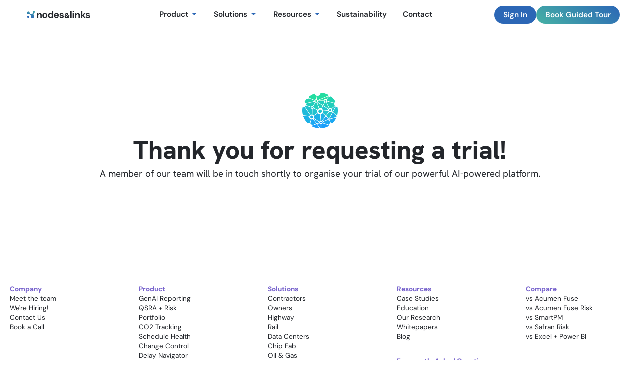

--- FILE ---
content_type: text/html; charset=UTF-8
request_url: https://nodeslinks.com/trial-confirmation/
body_size: 49391
content:
<!doctype html>
<html lang="en-GB" prefix="og: https://ogp.me/ns#">
<head><meta charset="UTF-8"><script>if(navigator.userAgent.match(/MSIE|Internet Explorer/i)||navigator.userAgent.match(/Trident\/7\..*?rv:11/i)){var href=document.location.href;if(!href.match(/[?&]nowprocket/)){if(href.indexOf("?")==-1){if(href.indexOf("#")==-1){document.location.href=href+"?nowprocket=1"}else{document.location.href=href.replace("#","?nowprocket=1#")}}else{if(href.indexOf("#")==-1){document.location.href=href+"&nowprocket=1"}else{document.location.href=href.replace("#","&nowprocket=1#")}}}}</script><script>(()=>{class RocketLazyLoadScripts{constructor(){this.v="2.0.3",this.userEvents=["keydown","keyup","mousedown","mouseup","mousemove","mouseover","mouseenter","mouseout","mouseleave","touchmove","touchstart","touchend","touchcancel","wheel","click","dblclick","input","visibilitychange"],this.attributeEvents=["onblur","onclick","oncontextmenu","ondblclick","onfocus","onmousedown","onmouseenter","onmouseleave","onmousemove","onmouseout","onmouseover","onmouseup","onmousewheel","onscroll","onsubmit"]}async t(){this.i(),this.o(),/iP(ad|hone)/.test(navigator.userAgent)&&this.h(),this.u(),this.l(this),this.m(),this.k(this),this.p(this),this._(),await Promise.all([this.R(),this.L()]),this.lastBreath=Date.now(),this.S(this),this.P(),this.D(),this.O(),this.M(),await this.C(this.delayedScripts.normal),await this.C(this.delayedScripts.defer),await this.C(this.delayedScripts.async),this.F("domReady"),await this.T(),await this.j(),await this.I(),this.F("windowLoad"),await this.A(),window.dispatchEvent(new Event("rocket-allScriptsLoaded")),this.everythingLoaded=!0,this.lastTouchEnd&&await new Promise((t=>setTimeout(t,500-Date.now()+this.lastTouchEnd))),this.H(),this.F("all"),this.U(),this.W()}i(){this.CSPIssue=sessionStorage.getItem("rocketCSPIssue"),document.addEventListener("securitypolicyviolation",(t=>{this.CSPIssue||"script-src-elem"!==t.violatedDirective||"data"!==t.blockedURI||(this.CSPIssue=!0,sessionStorage.setItem("rocketCSPIssue",!0))}),{isRocket:!0})}o(){window.addEventListener("pageshow",(t=>{this.persisted=t.persisted,this.realWindowLoadedFired=!0}),{isRocket:!0}),window.addEventListener("pagehide",(()=>{this.onFirstUserAction=null}),{isRocket:!0})}h(){let t;function e(e){t=e}window.addEventListener("touchstart",e,{isRocket:!0}),window.addEventListener("touchend",(function i(o){Math.abs(o.changedTouches[0].pageX-t.changedTouches[0].pageX)<10&&Math.abs(o.changedTouches[0].pageY-t.changedTouches[0].pageY)<10&&o.timeStamp-t.timeStamp<200&&(o.target.dispatchEvent(new PointerEvent("click",{target:o.target,bubbles:!0,cancelable:!0,detail:1})),event.preventDefault(),window.removeEventListener("touchstart",e,{isRocket:!0}),window.removeEventListener("touchend",i,{isRocket:!0}))}),{isRocket:!0})}q(t){this.userActionTriggered||("mousemove"!==t.type||this.firstMousemoveIgnored?"keyup"===t.type||"mouseover"===t.type||"mouseout"===t.type||(this.userActionTriggered=!0,this.onFirstUserAction&&this.onFirstUserAction()):this.firstMousemoveIgnored=!0),"click"===t.type&&t.preventDefault(),this.savedUserEvents.length>0&&(t.stopPropagation(),t.stopImmediatePropagation()),"touchstart"===this.lastEvent&&"touchend"===t.type&&(this.lastTouchEnd=Date.now()),"click"===t.type&&(this.lastTouchEnd=0),this.lastEvent=t.type,this.savedUserEvents.push(t)}u(){this.savedUserEvents=[],this.userEventHandler=this.q.bind(this),this.userEvents.forEach((t=>window.addEventListener(t,this.userEventHandler,{passive:!1,isRocket:!0})))}U(){this.userEvents.forEach((t=>window.removeEventListener(t,this.userEventHandler,{passive:!1,isRocket:!0}))),this.savedUserEvents.forEach((t=>{t.target.dispatchEvent(new window[t.constructor.name](t.type,t))}))}m(){this.eventsMutationObserver=new MutationObserver((t=>{const e="return false";for(const i of t){if("attributes"===i.type){const t=i.target.getAttribute(i.attributeName);t&&t!==e&&(i.target.setAttribute("data-rocket-"+i.attributeName,t),i.target["rocket"+i.attributeName]=new Function("event",t),i.target.setAttribute(i.attributeName,e))}"childList"===i.type&&i.addedNodes.forEach((t=>{if(t.nodeType===Node.ELEMENT_NODE)for(const i of t.attributes)this.attributeEvents.includes(i.name)&&i.value&&""!==i.value&&(t.setAttribute("data-rocket-"+i.name,i.value),t["rocket"+i.name]=new Function("event",i.value),t.setAttribute(i.name,e))}))}})),this.eventsMutationObserver.observe(document,{subtree:!0,childList:!0,attributeFilter:this.attributeEvents})}H(){this.eventsMutationObserver.disconnect(),this.attributeEvents.forEach((t=>{document.querySelectorAll("[data-rocket-"+t+"]").forEach((e=>{e.setAttribute(t,e.getAttribute("data-rocket-"+t)),e.removeAttribute("data-rocket-"+t)}))}))}k(t){Object.defineProperty(HTMLElement.prototype,"onclick",{get(){return this.rocketonclick||null},set(e){this.rocketonclick=e,this.setAttribute(t.everythingLoaded?"onclick":"data-rocket-onclick","this.rocketonclick(event)")}})}S(t){function e(e,i){let o=e[i];e[i]=null,Object.defineProperty(e,i,{get:()=>o,set(s){t.everythingLoaded?o=s:e["rocket"+i]=o=s}})}e(document,"onreadystatechange"),e(window,"onload"),e(window,"onpageshow");try{Object.defineProperty(document,"readyState",{get:()=>t.rocketReadyState,set(e){t.rocketReadyState=e},configurable:!0}),document.readyState="loading"}catch(t){console.log("WPRocket DJE readyState conflict, bypassing")}}l(t){this.originalAddEventListener=EventTarget.prototype.addEventListener,this.originalRemoveEventListener=EventTarget.prototype.removeEventListener,this.savedEventListeners=[],EventTarget.prototype.addEventListener=function(e,i,o){o&&o.isRocket||!t.B(e,this)&&!t.userEvents.includes(e)||t.B(e,this)&&!t.userActionTriggered||e.startsWith("rocket-")||t.everythingLoaded?t.originalAddEventListener.call(this,e,i,o):t.savedEventListeners.push({target:this,remove:!1,type:e,func:i,options:o})},EventTarget.prototype.removeEventListener=function(e,i,o){o&&o.isRocket||!t.B(e,this)&&!t.userEvents.includes(e)||t.B(e,this)&&!t.userActionTriggered||e.startsWith("rocket-")||t.everythingLoaded?t.originalRemoveEventListener.call(this,e,i,o):t.savedEventListeners.push({target:this,remove:!0,type:e,func:i,options:o})}}F(t){"all"===t&&(EventTarget.prototype.addEventListener=this.originalAddEventListener,EventTarget.prototype.removeEventListener=this.originalRemoveEventListener),this.savedEventListeners=this.savedEventListeners.filter((e=>{let i=e.type,o=e.target||window;return"domReady"===t&&"DOMContentLoaded"!==i&&"readystatechange"!==i||("windowLoad"===t&&"load"!==i&&"readystatechange"!==i&&"pageshow"!==i||(this.B(i,o)&&(i="rocket-"+i),e.remove?o.removeEventListener(i,e.func,e.options):o.addEventListener(i,e.func,e.options),!1))}))}p(t){let e;function i(e){return t.everythingLoaded?e:e.split(" ").map((t=>"load"===t||t.startsWith("load.")?"rocket-jquery-load":t)).join(" ")}function o(o){function s(e){const s=o.fn[e];o.fn[e]=o.fn.init.prototype[e]=function(){return this[0]===window&&t.userActionTriggered&&("string"==typeof arguments[0]||arguments[0]instanceof String?arguments[0]=i(arguments[0]):"object"==typeof arguments[0]&&Object.keys(arguments[0]).forEach((t=>{const e=arguments[0][t];delete arguments[0][t],arguments[0][i(t)]=e}))),s.apply(this,arguments),this}}if(o&&o.fn&&!t.allJQueries.includes(o)){const e={DOMContentLoaded:[],"rocket-DOMContentLoaded":[]};for(const t in e)document.addEventListener(t,(()=>{e[t].forEach((t=>t()))}),{isRocket:!0});o.fn.ready=o.fn.init.prototype.ready=function(i){function s(){parseInt(o.fn.jquery)>2?setTimeout((()=>i.bind(document)(o))):i.bind(document)(o)}return t.realDomReadyFired?!t.userActionTriggered||t.fauxDomReadyFired?s():e["rocket-DOMContentLoaded"].push(s):e.DOMContentLoaded.push(s),o([])},s("on"),s("one"),s("off"),t.allJQueries.push(o)}e=o}t.allJQueries=[],o(window.jQuery),Object.defineProperty(window,"jQuery",{get:()=>e,set(t){o(t)}})}P(){const t=new Map;document.write=document.writeln=function(e){const i=document.currentScript,o=document.createRange(),s=i.parentElement;let n=t.get(i);void 0===n&&(n=i.nextSibling,t.set(i,n));const c=document.createDocumentFragment();o.setStart(c,0),c.appendChild(o.createContextualFragment(e)),s.insertBefore(c,n)}}async R(){return new Promise((t=>{this.userActionTriggered?t():this.onFirstUserAction=t}))}async L(){return new Promise((t=>{document.addEventListener("DOMContentLoaded",(()=>{this.realDomReadyFired=!0,t()}),{isRocket:!0})}))}async I(){return this.realWindowLoadedFired?Promise.resolve():new Promise((t=>{window.addEventListener("load",t,{isRocket:!0})}))}M(){this.pendingScripts=[];this.scriptsMutationObserver=new MutationObserver((t=>{for(const e of t)e.addedNodes.forEach((t=>{"SCRIPT"!==t.tagName||t.noModule||t.isWPRocket||this.pendingScripts.push({script:t,promise:new Promise((e=>{const i=()=>{const i=this.pendingScripts.findIndex((e=>e.script===t));i>=0&&this.pendingScripts.splice(i,1),e()};t.addEventListener("load",i,{isRocket:!0}),t.addEventListener("error",i,{isRocket:!0}),setTimeout(i,1e3)}))})}))})),this.scriptsMutationObserver.observe(document,{childList:!0,subtree:!0})}async j(){await this.J(),this.pendingScripts.length?(await this.pendingScripts[0].promise,await this.j()):this.scriptsMutationObserver.disconnect()}D(){this.delayedScripts={normal:[],async:[],defer:[]},document.querySelectorAll("script[type$=rocketlazyloadscript]").forEach((t=>{t.hasAttribute("data-rocket-src")?t.hasAttribute("async")&&!1!==t.async?this.delayedScripts.async.push(t):t.hasAttribute("defer")&&!1!==t.defer||"module"===t.getAttribute("data-rocket-type")?this.delayedScripts.defer.push(t):this.delayedScripts.normal.push(t):this.delayedScripts.normal.push(t)}))}async _(){await this.L();let t=[];document.querySelectorAll("script[type$=rocketlazyloadscript][data-rocket-src]").forEach((e=>{let i=e.getAttribute("data-rocket-src");if(i&&!i.startsWith("data:")){i.startsWith("//")&&(i=location.protocol+i);try{const o=new URL(i).origin;o!==location.origin&&t.push({src:o,crossOrigin:e.crossOrigin||"module"===e.getAttribute("data-rocket-type")})}catch(t){}}})),t=[...new Map(t.map((t=>[JSON.stringify(t),t]))).values()],this.N(t,"preconnect")}async $(t){if(await this.G(),!0!==t.noModule||!("noModule"in HTMLScriptElement.prototype))return new Promise((e=>{let i;function o(){(i||t).setAttribute("data-rocket-status","executed"),e()}try{if(navigator.userAgent.includes("Firefox/")||""===navigator.vendor||this.CSPIssue)i=document.createElement("script"),[...t.attributes].forEach((t=>{let e=t.nodeName;"type"!==e&&("data-rocket-type"===e&&(e="type"),"data-rocket-src"===e&&(e="src"),i.setAttribute(e,t.nodeValue))})),t.text&&(i.text=t.text),t.nonce&&(i.nonce=t.nonce),i.hasAttribute("src")?(i.addEventListener("load",o,{isRocket:!0}),i.addEventListener("error",(()=>{i.setAttribute("data-rocket-status","failed-network"),e()}),{isRocket:!0}),setTimeout((()=>{i.isConnected||e()}),1)):(i.text=t.text,o()),i.isWPRocket=!0,t.parentNode.replaceChild(i,t);else{const i=t.getAttribute("data-rocket-type"),s=t.getAttribute("data-rocket-src");i?(t.type=i,t.removeAttribute("data-rocket-type")):t.removeAttribute("type"),t.addEventListener("load",o,{isRocket:!0}),t.addEventListener("error",(i=>{this.CSPIssue&&i.target.src.startsWith("data:")?(console.log("WPRocket: CSP fallback activated"),t.removeAttribute("src"),this.$(t).then(e)):(t.setAttribute("data-rocket-status","failed-network"),e())}),{isRocket:!0}),s?(t.fetchPriority="high",t.removeAttribute("data-rocket-src"),t.src=s):t.src="data:text/javascript;base64,"+window.btoa(unescape(encodeURIComponent(t.text)))}}catch(i){t.setAttribute("data-rocket-status","failed-transform"),e()}}));t.setAttribute("data-rocket-status","skipped")}async C(t){const e=t.shift();return e?(e.isConnected&&await this.$(e),this.C(t)):Promise.resolve()}O(){this.N([...this.delayedScripts.normal,...this.delayedScripts.defer,...this.delayedScripts.async],"preload")}N(t,e){this.trash=this.trash||[];let i=!0;var o=document.createDocumentFragment();t.forEach((t=>{const s=t.getAttribute&&t.getAttribute("data-rocket-src")||t.src;if(s&&!s.startsWith("data:")){const n=document.createElement("link");n.href=s,n.rel=e,"preconnect"!==e&&(n.as="script",n.fetchPriority=i?"high":"low"),t.getAttribute&&"module"===t.getAttribute("data-rocket-type")&&(n.crossOrigin=!0),t.crossOrigin&&(n.crossOrigin=t.crossOrigin),t.integrity&&(n.integrity=t.integrity),t.nonce&&(n.nonce=t.nonce),o.appendChild(n),this.trash.push(n),i=!1}})),document.head.appendChild(o)}W(){this.trash.forEach((t=>t.remove()))}async T(){try{document.readyState="interactive"}catch(t){}this.fauxDomReadyFired=!0;try{await this.G(),document.dispatchEvent(new Event("rocket-readystatechange")),await this.G(),document.rocketonreadystatechange&&document.rocketonreadystatechange(),await this.G(),document.dispatchEvent(new Event("rocket-DOMContentLoaded")),await this.G(),window.dispatchEvent(new Event("rocket-DOMContentLoaded"))}catch(t){console.error(t)}}async A(){try{document.readyState="complete"}catch(t){}try{await this.G(),document.dispatchEvent(new Event("rocket-readystatechange")),await this.G(),document.rocketonreadystatechange&&document.rocketonreadystatechange(),await this.G(),window.dispatchEvent(new Event("rocket-load")),await this.G(),window.rocketonload&&window.rocketonload(),await this.G(),this.allJQueries.forEach((t=>t(window).trigger("rocket-jquery-load"))),await this.G();const t=new Event("rocket-pageshow");t.persisted=this.persisted,window.dispatchEvent(t),await this.G(),window.rocketonpageshow&&window.rocketonpageshow({persisted:this.persisted})}catch(t){console.error(t)}}async G(){Date.now()-this.lastBreath>45&&(await this.J(),this.lastBreath=Date.now())}async J(){return document.hidden?new Promise((t=>setTimeout(t))):new Promise((t=>requestAnimationFrame(t)))}B(t,e){return e===document&&"readystatechange"===t||(e===document&&"DOMContentLoaded"===t||(e===window&&"DOMContentLoaded"===t||(e===window&&"load"===t||e===window&&"pageshow"===t)))}static run(){(new RocketLazyLoadScripts).t()}}RocketLazyLoadScripts.run()})();</script>
	
	<meta name="viewport" content="width=device-width, initial-scale=1">
	<link rel="profile" href="https://gmpg.org/xfn/11">
	<script data-mp=true data-cfasync=false nowprocket>window.MOTIONPAGE_FRONT={version:"2.2.2"}</script><style></style>
<script data-mp=true data-cfasync=false nowprocket>document.addEventListener("DOMContentLoaded",()=>(document.body.style.visibility="inherit"));</script>
<noscript><style>body{visibility:inherit;}</style></noscript>	<style></style>
	<script type="rocketlazyloadscript" data-minify="1" id="cookieyes" data-rocket-type="text/javascript" data-rocket-src="https://nodeslinks.com/wp-content/cache/min/1/client_data/620cce0d9b99e7680679ccd5/script.js?ver=1769535964" data-rocket-defer defer></script>
<!-- Google Tag Manager for WordPress by gtm4wp.com -->
<script data-cfasync="false" data-pagespeed-no-defer>
	var gtm4wp_datalayer_name = "dataLayer";
	var dataLayer = dataLayer || [];

	const gtm4wp_scrollerscript_debugmode         = false;
	const gtm4wp_scrollerscript_callbacktime      = 100;
	const gtm4wp_scrollerscript_readerlocation    = 150;
	const gtm4wp_scrollerscript_contentelementid  = "content";
	const gtm4wp_scrollerscript_scannertime       = 60;
</script>
<!-- End Google Tag Manager for WordPress by gtm4wp.com -->
<!-- Search Engine Optimization by Rank Math - https://rankmath.com/ -->
<title>Trial Confirmation Thankyou | Nodes &amp; Links</title>
<link crossorigin data-rocket-preload as="font" href="https://env-nodeslinksstagingtest-nlrebrandstg.kinsta.cloud/wp-content/uploads/elementor/google-fonts/fonts/dmsans-rp2yp2ywxg089urii5-g4vlh9vod8cmcqbu0-k4.woff2" rel="preload">
<link crossorigin data-rocket-preload as="font" href="https://env-nodeslinksstagingtest-nlrebrandstg.kinsta.cloud/wp-content/uploads/elementor/google-fonts/fonts/hankengrotesk-ievn2yzdlwugjpnzaiwfxs9tytpd59a.woff2" rel="preload">
<style id="wpr-usedcss">body{visibility:hidden}img:is([sizes=auto i],[sizes^="auto," i]){contain-intrinsic-size:3000px 1500px}form.woocommerce-checkout .remove{margin-right:7px;display:inline!important}body{display:block}.woocommerce .woocommerce-error .button,.woocommerce .woocommerce-message .button{float:right}.woocommerce img{height:auto;max-width:100%}.woocommerce div.product div.images{float:left;width:48%}.woocommerce div.product div.thumbnails::after,.woocommerce div.product div.thumbnails::before{content:" ";display:table}.woocommerce div.product div.thumbnails::after{clear:both}.woocommerce div.product div.thumbnails a{float:left;width:30.75%;margin-right:3.8%;margin-bottom:1em}.woocommerce div.product div.thumbnails a.last{margin-right:0}.woocommerce div.product div.thumbnails a.first{clear:both}.woocommerce div.product div.thumbnails.columns-1 a{width:100%;margin-right:0;float:none}.woocommerce div.product div.thumbnails.columns-2 a{width:48%}.woocommerce div.product div.thumbnails.columns-4 a{width:22.05%}.woocommerce div.product div.thumbnails.columns-5 a{width:16.9%}.woocommerce div.product div.summary{float:right;width:48%;clear:none}.woocommerce div.product .woocommerce-tabs{clear:both}.woocommerce div.product .woocommerce-tabs ul.tabs::after,.woocommerce div.product .woocommerce-tabs ul.tabs::before{content:" ";display:table}.woocommerce div.product .woocommerce-tabs ul.tabs::after{clear:both}.woocommerce div.product .woocommerce-tabs ul.tabs li{display:inline-block}.woocommerce #content div.product #reviews .comment::after,.woocommerce #content div.product #reviews .comment::before,.woocommerce div.product #reviews .comment::after,.woocommerce div.product #reviews .comment::before{content:" ";display:table}.woocommerce #content div.product #reviews .comment::after,.woocommerce div.product #reviews .comment::after{clear:both}.woocommerce #content div.product #reviews .comment img,.woocommerce div.product #reviews .comment img{float:right;height:auto}.woocommerce .woocommerce-result-count{float:left}.woocommerce .woocommerce-ordering{float:right}.woocommerce form .password-input{display:flex;flex-direction:column;justify-content:center;position:relative}.woocommerce form .password-input input[type=password]{padding-right:2.5rem}.woocommerce form .password-input input::-ms-reveal{display:none}.woocommerce form .show-password-input{background-color:transparent;border-radius:0;border:0;color:var(--wc-form-color-text,#000);cursor:pointer;font-size:inherit;line-height:inherit;margin:0;padding:0;position:absolute;right:.7em;text-decoration:none;top:50%;transform:translateY(-50%);-moz-osx-font-smoothing:inherit;-webkit-appearance:none;-webkit-font-smoothing:inherit}.woocommerce form .show-password-input::before{background-repeat:no-repeat;background-size:cover;background-image:url('data:image/svg+xml,<svg width="20" height="20" viewBox="0 0 20 20" fill="none" xmlns="http://www.w3.org/2000/svg"><path d="M17.3 3.3C16.9 2.9 16.2 2.9 15.7 3.3L13.3 5.7C12.2437 5.3079 11.1267 5.1048 10 5.1C6.2 5.2 2.8 7.2 1 10.5C1.2 10.9 1.5 11.3 1.8 11.7C2.6 12.8 3.6 13.7 4.7 14.4L3 16.1C2.6 16.5 2.5 17.2 3 17.7C3.4 18.1 4.1 18.2 4.6 17.7L17.3 4.9C17.7 4.4 17.7 3.7 17.3 3.3ZM6.7 12.3L5.4 13.6C4.2 12.9 3.1 11.9 2.3 10.7C3.5 9 5.1 7.8 7 7.2C5.7 8.6 5.6 10.8 6.7 12.3ZM10.1 9C9.6 8.5 9.7 7.7 10.2 7.2C10.7 6.8 11.4 6.8 11.9 7.2L10.1 9ZM18.3 9.5C17.8 8.8 17.2 8.1 16.5 7.6L15.5 8.6C16.3 9.2 17 9.9 17.6 10.8C15.9 13.4 13 15 9.9 15H9.1L8.1 16C8.8 15.9 9.4 16 10 16C13.3 16 16.4 14.4 18.3 11.7C18.6 11.3 18.8 10.9 19.1 10.5C18.8 10.2 18.6 9.8 18.3 9.5ZM14 10L10 14C12.2 14 14 12.2 14 10Z" fill="%23111111"/></svg>');content:"";display:block;height:22px;width:22px}.woocommerce form .show-password-input.display-password::before{background-image:url('data:image/svg+xml,<svg width="20" height="20" viewBox="0 0 20 20" fill="none" xmlns="http://www.w3.org/2000/svg"><path d="M18.3 9.49999C15 4.89999 8.50002 3.79999 3.90002 7.19999C2.70002 8.09999 1.70002 9.29999 0.900024 10.6C1.10002 11 1.40002 11.4 1.70002 11.8C5.00002 16.4 11.3 17.4 15.9 14.2C16.8 13.5 17.6 12.8 18.3 11.8C18.6 11.4 18.8 11 19.1 10.6C18.8 10.2 18.6 9.79999 18.3 9.49999ZM10.1 7.19999C10.6 6.69999 11.4 6.69999 11.9 7.19999C12.4 7.69999 12.4 8.49999 11.9 8.99999C11.4 9.49999 10.6 9.49999 10.1 8.99999C9.60003 8.49999 9.60003 7.69999 10.1 7.19999ZM10 14.9C6.90002 14.9 4.00002 13.3 2.30002 10.7C3.50002 8.99999 5.10002 7.79999 7.00002 7.19999C6.30002 7.99999 6.00002 8.89999 6.00002 9.89999C6.00002 12.1 7.70002 14 10 14C12.2 14 14.1 12.3 14.1 9.99999V9.89999C14.1 8.89999 13.7 7.89999 13 7.19999C14.9 7.79999 16.5 8.99999 17.7 10.7C16 13.3 13.1 14.9 10 14.9Z" fill="%23111111"/></svg>')}:root{--woocommerce:#720eec;--wc-green:#7ad03a;--wc-red:#a00;--wc-orange:#ffba00;--wc-blue:#2ea2cc;--wc-primary:#720eec;--wc-primary-text:#fcfbfe;--wc-secondary:#e9e6ed;--wc-secondary-text:#515151;--wc-highlight:#958e09;--wc-highligh-text:white;--wc-content-bg:#fff;--wc-subtext:#767676;--wc-form-border-color:rgba(32, 7, 7, .8);--wc-form-border-radius:4px;--wc-form-border-width:1px}@keyframes spin{100%{transform:rotate(360deg)}}.woocommerce-store-notice{position:absolute;top:0;left:0;right:0;margin:0;width:100%;font-size:1em;padding:1em 0;text-align:center;background-color:#720eec;color:#fcfbfe;z-index:99998;box-shadow:0 1px 1em rgba(0,0,0,.2);display:none}.woocommerce-store-notice a{color:#fcfbfe;text-decoration:underline}.woocommerce .blockUI.blockOverlay{position:relative}.woocommerce .blockUI.blockOverlay::before{height:1em;width:1em;display:block;position:absolute;top:50%;left:50%;margin-left:-.5em;margin-top:-.5em;content:"";animation:1s ease-in-out infinite spin;background:url(https://nodeslinks.com/wp-content/plugins/woocommerce/assets/images/icons/loader.svg) center center;background-size:cover;line-height:1;text-align:center;font-size:2em;color:rgba(0,0,0,.75)}.woocommerce a.remove{display:block;font-size:1.5em;height:1em;width:1em;text-align:center;line-height:1;border-radius:100%;color:var(--wc-red)!important;text-decoration:none;font-weight:700;border:0}.woocommerce a.remove:hover{color:#fff!important;background:var(--wc-red)}.woocommerce div.product{margin-bottom:0;position:relative}.woocommerce div.product .product_title{clear:none;margin-top:0;padding:0}.woocommerce div.product p.price ins,.woocommerce div.product span.price ins{background:inherit;font-weight:700;display:inline-block}.woocommerce div.product p.price del,.woocommerce div.product span.price del{opacity:.5;display:inline-block}.woocommerce div.product p.stock{font-size:.92em}.woocommerce div.product .woocommerce-product-rating{margin-bottom:1.618em}.woocommerce div.product div.images{margin-bottom:2em}.woocommerce div.product div.images img{display:block;width:100%;height:auto;box-shadow:none}.woocommerce div.product div.images div.thumbnails{padding-top:1em}.woocommerce div.product div.images.woocommerce-product-gallery{position:relative}.woocommerce div.product div.images .woocommerce-product-gallery__wrapper{transition:all cubic-bezier(.795,-.035,0,1) .5s;margin:0;padding:0}.woocommerce div.product div.images .woocommerce-product-gallery__wrapper .zoomImg{background-color:#fff;opacity:0}.woocommerce div.product div.images .woocommerce-product-gallery__image--placeholder{border:1px solid #f2f2f2}.woocommerce div.product div.images .woocommerce-product-gallery__image:nth-child(n+2){width:25%;display:inline-block}.woocommerce div.product div.images .woocommerce-product-gallery__image a{display:block;outline-offset:-2px}.woocommerce div.product div.images .woocommerce-product-gallery__trigger{background:#fff;border:none;box-sizing:content-box;border-radius:100%;cursor:pointer;font-size:2em;height:36px;padding:0;position:absolute;right:.5em;text-indent:-9999px;top:.5em;width:36px;z-index:99}.woocommerce div.product div.images .woocommerce-product-gallery__trigger::before{border:2px solid #000;border-radius:100%;box-sizing:content-box;content:"";display:block;height:10px;left:9px;top:9px;position:absolute;width:10px}.woocommerce div.product div.images .woocommerce-product-gallery__trigger::after{background:#000;border-radius:6px;box-sizing:content-box;content:"";display:block;height:8px;left:22px;position:absolute;top:19px;transform:rotate(-45deg);width:2px}.woocommerce div.product div.images .woocommerce-product-gallery__trigger span[aria-hidden=true]{border:0;clip-path:inset(50%);height:1px;left:50%;margin:-1px;overflow:hidden;position:absolute;top:50%;width:1px}.woocommerce div.product div.images .flex-control-thumbs{overflow:hidden;zoom:1;margin:0;padding:0}.woocommerce div.product div.images .flex-control-thumbs li{width:25%;float:left;margin:0;list-style:none}.woocommerce div.product div.images .flex-control-thumbs li img{cursor:pointer;opacity:.5;margin:0}.woocommerce div.product div.images .flex-control-thumbs li img.flex-active,.woocommerce div.product div.images .flex-control-thumbs li img:hover{opacity:1}.woocommerce div.product .woocommerce-product-gallery--columns-3 .flex-control-thumbs li:nth-child(3n+1){clear:left}.woocommerce div.product .woocommerce-product-gallery--columns-4 .flex-control-thumbs li:nth-child(4n+1){clear:left}.woocommerce div.product .woocommerce-product-gallery--columns-5 .flex-control-thumbs li:nth-child(5n+1){clear:left}.woocommerce div.product div.summary{margin-bottom:2em}.woocommerce div.product div.social{text-align:right;margin:0 0 1em}.woocommerce div.product div.social span{margin:0 0 0 2px}.woocommerce div.product div.social span span{margin:0}.woocommerce div.product div.social span .stButton .chicklets{padding-left:16px;width:0}.woocommerce div.product div.social iframe{float:left;margin-top:3px}.woocommerce div.product .woocommerce-tabs ul.tabs{list-style:none;padding:0 0 0 1em;margin:0 0 1.618em;overflow:hidden;position:relative}.woocommerce div.product .woocommerce-tabs ul.tabs li{border:1px solid #cfc8d8;background-color:#e9e6ed;color:#515151;display:inline-block;position:relative;z-index:0;border-radius:4px 4px 0 0;margin:0 -5px;padding:0 1em}.woocommerce div.product .woocommerce-tabs ul.tabs li a{display:inline-block;padding:.5em 0;font-weight:700;color:#515151;text-decoration:none}.woocommerce div.product .woocommerce-tabs ul.tabs li a:hover{text-decoration:none;color:#6b6b6b}.woocommerce div.product .woocommerce-tabs ul.tabs li.active{background:#fff;color:#515151;z-index:2;border-bottom-color:#fff}.woocommerce div.product .woocommerce-tabs ul.tabs li.active a{color:inherit;text-shadow:inherit}.woocommerce div.product .woocommerce-tabs ul.tabs li.active::before{box-shadow:2px 2px 0 #fff}.woocommerce div.product .woocommerce-tabs ul.tabs li.active::after{box-shadow:-2px 2px 0 #fff}.woocommerce div.product .woocommerce-tabs ul.tabs li::after,.woocommerce div.product .woocommerce-tabs ul.tabs li::before{border:1px solid #cfc8d8;position:absolute;bottom:-1px;width:5px;height:5px;content:" ";box-sizing:border-box}.woocommerce div.product .woocommerce-tabs ul.tabs li::before{left:-5px;border-bottom-right-radius:4px;border-width:0 1px 1px 0;box-shadow:2px 2px 0 #e9e6ed}.woocommerce div.product .woocommerce-tabs ul.tabs li::after{right:-5px;border-bottom-left-radius:4px;border-width:0 0 1px 1px;box-shadow:-2px 2px 0 #e9e6ed}.woocommerce div.product .woocommerce-tabs ul.tabs::before{position:absolute;content:" ";width:100%;bottom:0;left:0;border-bottom:1px solid #cfc8d8;z-index:1}.woocommerce div.product .woocommerce-tabs .panel{margin:0 0 2em;padding:0}.woocommerce div.product p.cart{margin-bottom:2em}.woocommerce div.product p.cart::after,.woocommerce div.product p.cart::before{content:" ";display:table}.woocommerce div.product p.cart::after{clear:both}.woocommerce div.product form.cart{margin-bottom:2em}.woocommerce div.product form.cart::after,.woocommerce div.product form.cart::before{content:" ";display:table}.woocommerce div.product form.cart::after{clear:both}.woocommerce div.product form.cart div.quantity{float:left;margin:0 4px 0 0}.woocommerce div.product form.cart table{border-width:0 0 1px}.woocommerce div.product form.cart table td{padding-left:0}.woocommerce div.product form.cart table div.quantity{float:none;margin:0}.woocommerce div.product form.cart table small.stock{display:block;float:none}.woocommerce div.product form.cart .variations{margin-bottom:1em;border:0;width:100%}.woocommerce div.product form.cart .variations td,.woocommerce div.product form.cart .variations th{border:0;line-height:2em;vertical-align:top}.woocommerce div.product form.cart .variations label{font-weight:700;text-align:left}.woocommerce div.product form.cart .variations select{max-width:100%;min-width:75%;display:inline-block;margin-right:1em;appearance:none;-webkit-appearance:none;-moz-appearance:none;padding-right:3em;background:url([data-uri]) no-repeat;background-size:16px;-webkit-background-size:16px;background-position:calc(100% - 12px) 50%;-webkit-background-position:calc(100% - 12px) 50%}.woocommerce div.product form.cart .variations td.label{padding-right:1em}.woocommerce div.product form.cart .woocommerce-variation-description p{margin-bottom:1em}.woocommerce div.product form.cart .reset_variations{visibility:hidden;font-size:.83em}.woocommerce div.product form.cart .wc-no-matching-variations{display:none}.woocommerce div.product form.cart .button{vertical-align:middle;float:left}.woocommerce div.product form.cart .group_table td.woocommerce-grouped-product-list-item__label{padding-right:1em;padding-left:1em}.woocommerce div.product form.cart .group_table td{vertical-align:top;padding-bottom:.5em;border:0}.woocommerce div.product form.cart .group_table td:first-child{width:4em;text-align:center}.woocommerce div.product form.cart .group_table .wc-grouped-product-add-to-cart-checkbox{display:inline-block;width:auto;margin:0 auto;transform:scale(1.5,1.5)}.woocommerce .woocommerce-result-count{margin:0 0 1em}.woocommerce .woocommerce-ordering{margin:0 0 1em}.woocommerce .woocommerce-ordering>label{margin-right:.25rem}.woocommerce .woocommerce-ordering select{vertical-align:top}.woocommerce #reviews h3{margin:0}.woocommerce #reviews #comment{height:75px}.woocommerce #reviews #comments h2{clear:none}.woocommerce:where(body:not(.woocommerce-block-theme-has-button-styles)) a.button,.woocommerce:where(body:not(.woocommerce-block-theme-has-button-styles)) button.button,.woocommerce:where(body:not(.woocommerce-block-theme-has-button-styles)) input.button,:where(body:not(.woocommerce-block-theme-has-button-styles)):where(:not(.edit-post-visual-editor)) .woocommerce #respond input#submit,:where(body:not(.woocommerce-block-theme-has-button-styles)):where(:not(.edit-post-visual-editor)) .woocommerce a.button,:where(body:not(.woocommerce-block-theme-has-button-styles)):where(:not(.edit-post-visual-editor)) .woocommerce button.button,:where(body:not(.woocommerce-block-theme-has-button-styles)):where(:not(.edit-post-visual-editor)) .woocommerce input.button{font-size:100%;margin:0;line-height:1;cursor:pointer;position:relative;text-decoration:none;overflow:visible;padding:.618em 1em;font-weight:700;border-radius:3px;left:auto;color:#515151;background-color:#e9e6ed;border:0;display:inline-block;background-image:none;box-shadow:none;text-shadow:none}.woocommerce:where(body:not(.woocommerce-block-theme-has-button-styles)) a.button.loading,.woocommerce:where(body:not(.woocommerce-block-theme-has-button-styles)) button.button.loading,.woocommerce:where(body:not(.woocommerce-block-theme-has-button-styles)) input.button.loading,:where(body:not(.woocommerce-block-theme-has-button-styles)):where(:not(.edit-post-visual-editor)) .woocommerce #respond input#submit.loading,:where(body:not(.woocommerce-block-theme-has-button-styles)):where(:not(.edit-post-visual-editor)) .woocommerce a.button.loading,:where(body:not(.woocommerce-block-theme-has-button-styles)):where(:not(.edit-post-visual-editor)) .woocommerce button.button.loading,:where(body:not(.woocommerce-block-theme-has-button-styles)):where(:not(.edit-post-visual-editor)) .woocommerce input.button.loading{opacity:.25;padding-right:2.618em}.woocommerce:where(body:not(.woocommerce-block-theme-has-button-styles)) a.button.loading::after,.woocommerce:where(body:not(.woocommerce-block-theme-has-button-styles)) button.button.loading::after,.woocommerce:where(body:not(.woocommerce-block-theme-has-button-styles)) input.button.loading::after,:where(body:not(.woocommerce-block-theme-has-button-styles)):where(:not(.edit-post-visual-editor)) .woocommerce #respond input#submit.loading::after,:where(body:not(.woocommerce-block-theme-has-button-styles)):where(:not(.edit-post-visual-editor)) .woocommerce a.button.loading::after,:where(body:not(.woocommerce-block-theme-has-button-styles)):where(:not(.edit-post-visual-editor)) .woocommerce button.button.loading::after,:where(body:not(.woocommerce-block-theme-has-button-styles)):where(:not(.edit-post-visual-editor)) .woocommerce input.button.loading::after{font-family:WooCommerce;content:"\e01c";vertical-align:top;font-weight:400;position:absolute;top:.618em;right:1em;animation:2s linear infinite spin}:where(body:not(.woocommerce-block-theme-has-button-styles)):where(:not(.edit-post-visual-editor)) .woocommerce #respond input#submit.added::after,:where(body:not(.woocommerce-block-theme-has-button-styles)):where(:not(.edit-post-visual-editor)) .woocommerce a.button.added::after,:where(body:not(.woocommerce-block-theme-has-button-styles)):where(:not(.edit-post-visual-editor)) .woocommerce button.button.added::after,:where(body:not(.woocommerce-block-theme-has-button-styles)):where(:not(.edit-post-visual-editor)) .woocommerce input.button.added::after{font-family:WooCommerce;content:"\e017";margin-left:.53em;vertical-align:bottom}.woocommerce:where(body:not(.woocommerce-block-theme-has-button-styles)) a.button:hover,.woocommerce:where(body:not(.woocommerce-block-theme-has-button-styles)) button.button:hover,.woocommerce:where(body:not(.woocommerce-block-theme-has-button-styles)) input.button:hover,:where(body:not(.woocommerce-block-theme-has-button-styles)):where(:not(.edit-post-visual-editor)) .woocommerce #respond input#submit:hover,:where(body:not(.woocommerce-block-theme-has-button-styles)):where(:not(.edit-post-visual-editor)) .woocommerce a.button:hover,:where(body:not(.woocommerce-block-theme-has-button-styles)):where(:not(.edit-post-visual-editor)) .woocommerce button.button:hover,:where(body:not(.woocommerce-block-theme-has-button-styles)):where(:not(.edit-post-visual-editor)) .woocommerce input.button:hover{background-color:#dcd7e2;text-decoration:none;background-image:none;color:#515151}:where(body:not(.woocommerce-block-theme-has-button-styles)):where(:not(.edit-post-visual-editor)) .woocommerce #respond input#submit.alt,:where(body:not(.woocommerce-block-theme-has-button-styles)):where(:not(.edit-post-visual-editor)) .woocommerce a.button.alt,:where(body:not(.woocommerce-block-theme-has-button-styles)):where(:not(.edit-post-visual-editor)) .woocommerce button.button.alt,:where(body:not(.woocommerce-block-theme-has-button-styles)):where(:not(.edit-post-visual-editor)) .woocommerce input.button.alt{background-color:#7f54b3;color:#fff;-webkit-font-smoothing:antialiased}:where(body:not(.woocommerce-block-theme-has-button-styles)):where(:not(.edit-post-visual-editor)) .woocommerce #respond input#submit.alt:hover,:where(body:not(.woocommerce-block-theme-has-button-styles)):where(:not(.edit-post-visual-editor)) .woocommerce a.button.alt:hover,:where(body:not(.woocommerce-block-theme-has-button-styles)):where(:not(.edit-post-visual-editor)) .woocommerce button.button.alt:hover,:where(body:not(.woocommerce-block-theme-has-button-styles)):where(:not(.edit-post-visual-editor)) .woocommerce input.button.alt:hover{background-color:#7249a4;color:#fff}.woocommerce:where(body:not(.woocommerce-block-theme-has-button-styles)) #respond input#submit.alt.disabled,.woocommerce:where(body:not(.woocommerce-block-theme-has-button-styles)) #respond input#submit.alt.disabled:hover,.woocommerce:where(body:not(.woocommerce-block-theme-has-button-styles)) a.button.alt.disabled,.woocommerce:where(body:not(.woocommerce-block-theme-has-button-styles)) a.button.alt.disabled:hover,.woocommerce:where(body:not(.woocommerce-block-theme-has-button-styles)) button.button.alt.disabled,.woocommerce:where(body:not(.woocommerce-block-theme-has-button-styles)) button.button.alt.disabled:hover,.woocommerce:where(body:not(.woocommerce-block-theme-has-button-styles)) input.button.alt.disabled,.woocommerce:where(body:not(.woocommerce-block-theme-has-button-styles)) input.button.alt.disabled:hover,:where(body:not(.woocommerce-block-theme-has-button-styles)):where(:not(.edit-post-visual-editor)) .woocommerce #respond input#submit.alt.disabled,:where(body:not(.woocommerce-block-theme-has-button-styles)):where(:not(.edit-post-visual-editor)) .woocommerce #respond input#submit.alt.disabled:hover,:where(body:not(.woocommerce-block-theme-has-button-styles)):where(:not(.edit-post-visual-editor)) .woocommerce #respond input#submit.alt:disabled,:where(body:not(.woocommerce-block-theme-has-button-styles)):where(:not(.edit-post-visual-editor)) .woocommerce #respond input#submit.alt:disabled:hover,:where(body:not(.woocommerce-block-theme-has-button-styles)):where(:not(.edit-post-visual-editor)) .woocommerce #respond input#submit.alt:disabled[disabled],:where(body:not(.woocommerce-block-theme-has-button-styles)):where(:not(.edit-post-visual-editor)) .woocommerce #respond input#submit.alt:disabled[disabled]:hover,:where(body:not(.woocommerce-block-theme-has-button-styles)):where(:not(.edit-post-visual-editor)) .woocommerce a.button.alt.disabled,:where(body:not(.woocommerce-block-theme-has-button-styles)):where(:not(.edit-post-visual-editor)) .woocommerce a.button.alt.disabled:hover,:where(body:not(.woocommerce-block-theme-has-button-styles)):where(:not(.edit-post-visual-editor)) .woocommerce a.button.alt:disabled,:where(body:not(.woocommerce-block-theme-has-button-styles)):where(:not(.edit-post-visual-editor)) .woocommerce a.button.alt:disabled:hover,:where(body:not(.woocommerce-block-theme-has-button-styles)):where(:not(.edit-post-visual-editor)) .woocommerce a.button.alt:disabled[disabled],:where(body:not(.woocommerce-block-theme-has-button-styles)):where(:not(.edit-post-visual-editor)) .woocommerce a.button.alt:disabled[disabled]:hover,:where(body:not(.woocommerce-block-theme-has-button-styles)):where(:not(.edit-post-visual-editor)) .woocommerce button.button.alt.disabled,:where(body:not(.woocommerce-block-theme-has-button-styles)):where(:not(.edit-post-visual-editor)) .woocommerce button.button.alt.disabled:hover,:where(body:not(.woocommerce-block-theme-has-button-styles)):where(:not(.edit-post-visual-editor)) .woocommerce button.button.alt:disabled,:where(body:not(.woocommerce-block-theme-has-button-styles)):where(:not(.edit-post-visual-editor)) .woocommerce button.button.alt:disabled:hover,:where(body:not(.woocommerce-block-theme-has-button-styles)):where(:not(.edit-post-visual-editor)) .woocommerce button.button.alt:disabled[disabled],:where(body:not(.woocommerce-block-theme-has-button-styles)):where(:not(.edit-post-visual-editor)) .woocommerce button.button.alt:disabled[disabled]:hover,:where(body:not(.woocommerce-block-theme-has-button-styles)):where(:not(.edit-post-visual-editor)) .woocommerce input.button.alt.disabled,:where(body:not(.woocommerce-block-theme-has-button-styles)):where(:not(.edit-post-visual-editor)) .woocommerce input.button.alt.disabled:hover,:where(body:not(.woocommerce-block-theme-has-button-styles)):where(:not(.edit-post-visual-editor)) .woocommerce input.button.alt:disabled,:where(body:not(.woocommerce-block-theme-has-button-styles)):where(:not(.edit-post-visual-editor)) .woocommerce input.button.alt:disabled:hover,:where(body:not(.woocommerce-block-theme-has-button-styles)):where(:not(.edit-post-visual-editor)) .woocommerce input.button.alt:disabled[disabled],:where(body:not(.woocommerce-block-theme-has-button-styles)):where(:not(.edit-post-visual-editor)) .woocommerce input.button.alt:disabled[disabled]:hover{background-color:#7f54b3;color:#fff}.woocommerce:where(body:not(.woocommerce-block-theme-has-button-styles)) #respond input#submit.disabled,.woocommerce:where(body:not(.woocommerce-block-theme-has-button-styles)) a.button.disabled,.woocommerce:where(body:not(.woocommerce-block-theme-has-button-styles)) a.button:disabled,.woocommerce:where(body:not(.woocommerce-block-theme-has-button-styles)) a.button:disabled[disabled],.woocommerce:where(body:not(.woocommerce-block-theme-has-button-styles)) button.button.disabled,.woocommerce:where(body:not(.woocommerce-block-theme-has-button-styles)) button.button:disabled,.woocommerce:where(body:not(.woocommerce-block-theme-has-button-styles)) button.button:disabled[disabled],.woocommerce:where(body:not(.woocommerce-block-theme-has-button-styles)) input.button.disabled,.woocommerce:where(body:not(.woocommerce-block-theme-has-button-styles)) input.button:disabled,.woocommerce:where(body:not(.woocommerce-block-theme-has-button-styles)) input.button:disabled[disabled],:where(body:not(.woocommerce-block-theme-has-button-styles)):where(:not(.edit-post-visual-editor)) .woocommerce #respond input#submit.disabled,:where(body:not(.woocommerce-block-theme-has-button-styles)):where(:not(.edit-post-visual-editor)) .woocommerce #respond input#submit:disabled,:where(body:not(.woocommerce-block-theme-has-button-styles)):where(:not(.edit-post-visual-editor)) .woocommerce #respond input#submit:disabled[disabled],:where(body:not(.woocommerce-block-theme-has-button-styles)):where(:not(.edit-post-visual-editor)) .woocommerce a.button.disabled,:where(body:not(.woocommerce-block-theme-has-button-styles)):where(:not(.edit-post-visual-editor)) .woocommerce a.button:disabled,:where(body:not(.woocommerce-block-theme-has-button-styles)):where(:not(.edit-post-visual-editor)) .woocommerce a.button:disabled[disabled],:where(body:not(.woocommerce-block-theme-has-button-styles)):where(:not(.edit-post-visual-editor)) .woocommerce button.button.disabled,:where(body:not(.woocommerce-block-theme-has-button-styles)):where(:not(.edit-post-visual-editor)) .woocommerce button.button:disabled,:where(body:not(.woocommerce-block-theme-has-button-styles)):where(:not(.edit-post-visual-editor)) .woocommerce button.button:disabled[disabled],:where(body:not(.woocommerce-block-theme-has-button-styles)):where(:not(.edit-post-visual-editor)) .woocommerce input.button.disabled,:where(body:not(.woocommerce-block-theme-has-button-styles)):where(:not(.edit-post-visual-editor)) .woocommerce input.button:disabled,:where(body:not(.woocommerce-block-theme-has-button-styles)):where(:not(.edit-post-visual-editor)) .woocommerce input.button:disabled[disabled]{color:inherit;cursor:not-allowed;opacity:.5;padding:.618em 1em}.woocommerce:where(body:not(.woocommerce-block-theme-has-button-styles)) #respond input#submit.disabled:hover,.woocommerce:where(body:not(.woocommerce-block-theme-has-button-styles)) a.button.disabled:hover,.woocommerce:where(body:not(.woocommerce-block-theme-has-button-styles)) a.button:disabled:hover,.woocommerce:where(body:not(.woocommerce-block-theme-has-button-styles)) a.button:disabled[disabled]:hover,.woocommerce:where(body:not(.woocommerce-block-theme-has-button-styles)) button.button.disabled:hover,.woocommerce:where(body:not(.woocommerce-block-theme-has-button-styles)) button.button:disabled:hover,.woocommerce:where(body:not(.woocommerce-block-theme-has-button-styles)) button.button:disabled[disabled]:hover,.woocommerce:where(body:not(.woocommerce-block-theme-has-button-styles)) input.button.disabled:hover,.woocommerce:where(body:not(.woocommerce-block-theme-has-button-styles)) input.button:disabled:hover,.woocommerce:where(body:not(.woocommerce-block-theme-has-button-styles)) input.button:disabled[disabled]:hover,:where(body:not(.woocommerce-block-theme-has-button-styles)):where(:not(.edit-post-visual-editor)) .woocommerce #respond input#submit.disabled:hover,:where(body:not(.woocommerce-block-theme-has-button-styles)):where(:not(.edit-post-visual-editor)) .woocommerce #respond input#submit:disabled:hover,:where(body:not(.woocommerce-block-theme-has-button-styles)):where(:not(.edit-post-visual-editor)) .woocommerce #respond input#submit:disabled[disabled]:hover,:where(body:not(.woocommerce-block-theme-has-button-styles)):where(:not(.edit-post-visual-editor)) .woocommerce a.button.disabled:hover,:where(body:not(.woocommerce-block-theme-has-button-styles)):where(:not(.edit-post-visual-editor)) .woocommerce a.button:disabled:hover,:where(body:not(.woocommerce-block-theme-has-button-styles)):where(:not(.edit-post-visual-editor)) .woocommerce a.button:disabled[disabled]:hover,:where(body:not(.woocommerce-block-theme-has-button-styles)):where(:not(.edit-post-visual-editor)) .woocommerce button.button.disabled:hover,:where(body:not(.woocommerce-block-theme-has-button-styles)):where(:not(.edit-post-visual-editor)) .woocommerce button.button:disabled:hover,:where(body:not(.woocommerce-block-theme-has-button-styles)):where(:not(.edit-post-visual-editor)) .woocommerce button.button:disabled[disabled]:hover,:where(body:not(.woocommerce-block-theme-has-button-styles)):where(:not(.edit-post-visual-editor)) .woocommerce input.button.disabled:hover,:where(body:not(.woocommerce-block-theme-has-button-styles)):where(:not(.edit-post-visual-editor)) .woocommerce input.button:disabled:hover,:where(body:not(.woocommerce-block-theme-has-button-styles)):where(:not(.edit-post-visual-editor)) .woocommerce input.button:disabled[disabled]:hover{color:inherit;background-color:#e9e6ed}.woocommerce:where(body:not(.woocommerce-uses-block-theme)) div.product p.price,.woocommerce:where(body:not(.woocommerce-uses-block-theme)) div.product span.price{color:#958e09;font-size:1.25em}.woocommerce-error,.woocommerce-message{padding:1em 2em 1em 3.5em;margin:0 0 2em;position:relative;background-color:#f6f5f8;color:#515151;border-top:3px solid #720eec;list-style:none;width:auto;word-wrap:break-word}.woocommerce-error::after,.woocommerce-error::before,.woocommerce-message::after,.woocommerce-message::before{content:" ";display:table}.woocommerce-error::after,.woocommerce-message::after{clear:both}.woocommerce-error::before,.woocommerce-message::before{font-family:WooCommerce;content:"\e028";content:"\e028"/"";display:inline-block;position:absolute;top:1em;left:1.5em}.woocommerce-error .button,.woocommerce-message .button{float:right}.woocommerce-error li,.woocommerce-message li{list-style:none!important;padding-left:0!important;margin-left:0!important}.woocommerce-message{border-top-color:#8fae1b}.woocommerce-message::before{content:"\e015";color:#8fae1b}.woocommerce-error{border-top-color:#b81c23}.woocommerce-error::before{content:"\e016";color:#b81c23}@-webkit-keyframes fadeIn{0%{opacity:0}100%{opacity:1}}@-moz-keyframes fadeIn{0%{opacity:0}100%{opacity:1}}.woo-multi-currency img{max-width:100%}.woo-multi-currency .vi-flag-64{vertical-align:top}.woo-multi-currency.wmc-sidebar{-webkit-transition:.25s;-moz-transition:.25s;-ms-transition:.25s;-o-transition:.25s}.woo-multi-currency.wmc-sidebar{position:fixed;z-index:9999999999;top:50%;transform:translateY(-50%);font-family:Arial}.woo-multi-currency.wmc-price-switcher a{display:inline-block;font-size:0;vertical-align:top;width:100%}.woo-multi-currency.wmc-price-switcher{font-size:16px;position:relative;cursor:pointer;z-index:1;margin:5px 0;display:inline-block}.woo-multi-currency.wmc-price-switcher .wmc-currency.wmc-sub-currency-current{display:none}.woo-multi-currency.wmc-price-switcher .wmc-current-currency{display:inline-block;padding:0 20px 5px 0;position:relative}.woo-multi-currency.wmc-price-switcher .wmc-current-currency:before{content:"▼";position:absolute;right:0;top:50%;transform:translateY(-50%);font-size:14px}.woo-multi-currency.wmc-price-switcher .wmc-sub-currency{display:inline-block;opacity:0;position:absolute;top:-50px;visibility:hidden;transition:all .25s ease;-webkit-transition:.25s;-moz-transition:.25s;-ms-transition:.25s;-o-transition:.25s;left:0}.woo-multi-currency.wmc-price-switcher:hover .wmc-sub-currency{visibility:visible;opacity:1;top:45px}.woo-multi-currency.wmc-price-switcher a{white-space:nowrap;vertical-align:middle;background:#eee}.woo-multi-currency.wmc-price-switcher a span{padding:0 15px;display:inline-block;vertical-align:top;font-size:16px;line-height:32px}.woo-multi-currency.wmc-price-switcher img{display:inline-block;max-width:40px;vertical-align:top}.woo-multi-currency.wmc-price-switcher .wmc-currency{padding:0 0 5px}.wmc-currency-wrapper .vi-flag-64{vertical-align:bottom}.wmc-cache-pid+.subscription-details+.subscription-details{display:none}@media screen and (max-width:768px){.woo-multi-currency.wmc-sidebar.wmc-hover{width:100%;top:0;right:0;left:0;transform:none;bottom:0;padding:10%0;background:rgba(255,255,255,.8)}}.woo-multi-currency.wmc-price-switcher a{background:#212121!important}.woo-multi-currency.wmc-price-switcher a{color:#fff!important}.vi-flag-64{display:inline-block;background-repeat:no-repeat}.vi-flag-64{display:inline-block!important;width:60px!important;height:40px!important;background-image:url(https://nodeslinks.com/wp-content/plugins/woo-multi-currency/css/images/flags-64.png)!important}html{line-height:1.15;-webkit-text-size-adjust:100%}*,:after,:before{box-sizing:border-box}body{margin:0;font-family:-apple-system,BlinkMacSystemFont,'Segoe UI',Roboto,'Helvetica Neue',Arial,'Noto Sans',sans-serif,'Apple Color Emoji','Segoe UI Emoji','Segoe UI Symbol','Noto Color Emoji';font-size:1rem;font-weight:400;line-height:1.5;color:#333;background-color:#fff;-webkit-font-smoothing:antialiased;-moz-osx-font-smoothing:grayscale}h1,h2,h3,h5,h6{-webkit-margin-before:.5rem;margin-block-start:.5rem;-webkit-margin-after:1rem;margin-block-end:1rem;font-family:inherit;font-weight:500;line-height:1.2;color:inherit}h1{font-size:2.5rem}h2{font-size:2rem}h3{font-size:1.75rem}h5{font-size:1.25rem}h6{font-size:1rem}p{-webkit-margin-before:0;margin-block-start:0;-webkit-margin-after:.9rem;margin-block-end:.9rem}a{background-color:transparent;text-decoration:none;color:#c36}a:active,a:hover{color:#336}a:not([href]):not([tabindex]),a:not([href]):not([tabindex]):focus,a:not([href]):not([tabindex]):hover{color:inherit;text-decoration:none}a:not([href]):not([tabindex]):focus{outline:0}code{font-family:monospace,monospace;font-size:1em}img{border-style:none;height:auto;max-width:100%}[hidden],template{display:none}@media print{*,:after,:before{background:0 0!important;color:#000!important;box-shadow:none!important;text-shadow:none!important}a,a:visited{text-decoration:underline}a[href]:after{content:" (" attr(href) ")"}a[href^="#"]:after,a[href^="javascript:"]:after{content:""}img,tr{-moz-column-break-inside:avoid;break-inside:avoid}h2,h3,p{orphans:3;widows:3}h2,h3{-moz-column-break-after:avoid;break-after:avoid}}label{display:inline-block;line-height:1;vertical-align:middle}button,input,optgroup,select,textarea{font-family:inherit;font-size:1rem;line-height:1.5;margin:0}input[type=email],input[type=number],input[type=password],input[type=search],input[type=text],input[type=url],select,textarea{width:100%;border:1px solid #666;border-radius:3px;padding:.5rem 1rem;transition:all .3s}input[type=email]:focus,input[type=number]:focus,input[type=password]:focus,input[type=search]:focus,input[type=text]:focus,input[type=url]:focus,select:focus,textarea:focus{border-color:#333}button,input{overflow:visible}button,select{text-transform:none}[type=button],[type=reset],[type=submit],button{width:auto;-webkit-appearance:button}[type=button]::-moz-focus-inner,[type=reset]::-moz-focus-inner,[type=submit]::-moz-focus-inner,button::-moz-focus-inner{border-style:none;padding:0}[type=button]:-moz-focusring,[type=reset]:-moz-focusring,[type=submit]:-moz-focusring,button:-moz-focusring{outline:ButtonText dotted 1px}[type=button],[type=submit],button{display:inline-block;font-weight:400;color:#c36;text-align:center;white-space:nowrap;-webkit-user-select:none;-moz-user-select:none;user-select:none;background-color:transparent;border:1px solid #c36;padding:.5rem 1rem;font-size:1rem;border-radius:3px;transition:all .3s}[type=button]:focus,[type=submit]:focus,button:focus{outline:-webkit-focus-ring-color auto 5px}[type=button]:focus,[type=button]:hover,[type=submit]:focus,[type=submit]:hover,button:focus,button:hover{color:#fff;background-color:#c36;text-decoration:none}[type=button]:not(:disabled),[type=submit]:not(:disabled),button:not(:disabled){cursor:pointer}fieldset{padding:.35em .75em .625em}legend{box-sizing:border-box;color:inherit;display:table;max-width:100%;padding:0;white-space:normal}progress{vertical-align:baseline}textarea{overflow:auto;resize:vertical}[type=checkbox],[type=radio]{box-sizing:border-box;padding:0}[type=number]::-webkit-inner-spin-button,[type=number]::-webkit-outer-spin-button{height:auto}[type=search]{-webkit-appearance:textfield;outline-offset:-2px}[type=search]::-webkit-search-decoration{-webkit-appearance:none}::-webkit-file-upload-button{-webkit-appearance:button;font:inherit}select{display:block}table{background-color:transparent;width:100%;-webkit-margin-after:15px;margin-block-end:15px;font-size:.9em;border-spacing:0;border-collapse:collapse}table tbody+tbody{-webkit-border-before:2px solid hsla(0,0%,50.2%,.5019607843);border-block-start:2px solid hsla(0,0%,50.2%,.5019607843)}li,ul{-webkit-margin-before:0;margin-block-start:0;-webkit-margin-after:0;margin-block-end:0;border:0;outline:0;font-size:100%;vertical-align:baseline;background:0 0}.sticky{position:relative;display:block}.hide{display:none!important}.screen-reader-text{clip:rect(1px,1px,1px,1px);height:1px;overflow:hidden;position:absolute!important;width:1px;word-wrap:normal!important}.screen-reader-text:focus{background-color:#eee;clip:auto!important;-webkit-clip-path:none;clip-path:none;color:#333;display:block;font-size:1rem;height:auto;left:5px;line-height:normal;padding:15px 23px 14px;text-decoration:none;top:5px;width:auto;z-index:100000}#comments .comment{position:relative}#comments .reply{font-size:11px;line-height:1}.elementor-screen-only,.screen-reader-text,.screen-reader-text span{height:1px;margin:-1px;overflow:hidden;padding:0;position:absolute;top:-10000em;width:1px;clip:rect(0,0,0,0);border:0}.elementor *,.elementor :after,.elementor :before{box-sizing:border-box}.elementor a{box-shadow:none;text-decoration:none}.elementor img{border:none;border-radius:0;box-shadow:none;height:auto;max-width:100%}.elementor iframe,.elementor object,.elementor video{border:none;line-height:1;margin:0;max-width:100%;width:100%}.e-con-inner>.elementor-element.elementor-absolute,.e-con>.elementor-element.elementor-absolute,.elementor-widget-wrap>.elementor-element.elementor-absolute{position:absolute}.elementor-element{--flex-direction:initial;--flex-wrap:initial;--justify-content:initial;--align-items:initial;--align-content:initial;--gap:initial;--flex-basis:initial;--flex-grow:initial;--flex-shrink:initial;--order:initial;--align-self:initial;align-self:var(--align-self);flex-basis:var(--flex-basis);flex-grow:var(--flex-grow);flex-shrink:var(--flex-shrink);order:var(--order)}.elementor-element.elementor-absolute{z-index:1}.elementor-element:where(.e-con-full,.elementor-widget){align-content:var(--align-content);align-items:var(--align-items);flex-direction:var(--flex-direction);flex-wrap:var(--flex-wrap);gap:var(--row-gap) var(--column-gap);justify-content:var(--justify-content)}.elementor-invisible{visibility:hidden}.elementor-align-center{text-align:center}.elementor-align-right{text-align:right}.elementor-align-center .elementor-button,.elementor-align-right .elementor-button{width:auto}@media (max-width:767px){table table{font-size:.8em}.elementor-mobile-align-center{text-align:center}.elementor-mobile-align-right{text-align:right}.elementor-mobile-align-center .elementor-button,.elementor-mobile-align-right .elementor-button{width:auto}.elementor-column{width:100%}}:root{--page-title-display:block}.elementor-section{position:relative}.elementor-section .elementor-container{display:flex;margin-left:auto;margin-right:auto;position:relative}@media (max-width:1024px){.elementor-section .elementor-container{flex-wrap:wrap}}.elementor-section.elementor-section-stretched{position:relative;width:100%}.elementor-section.elementor-section-items-middle>.elementor-container{align-items:center}.elementor-widget-wrap{align-content:flex-start;flex-wrap:wrap;position:relative;width:100%}.elementor:not(.elementor-bc-flex-widget) .elementor-widget-wrap{display:flex}.elementor-widget-wrap>.elementor-element{width:100%}.elementor-widget-wrap.e-swiper-container{width:calc(100% - (var(--e-column-margin-left,0px) + var(--e-column-margin-right,0px)))}.elementor-widget{position:relative}.elementor-widget:not(:last-child){margin-bottom:var(--kit-widget-spacing,20px)}.elementor-widget:not(:last-child).elementor-absolute{margin-bottom:0}.elementor-column{display:flex;min-height:1px;position:relative}.elementor-column-gap-default>.elementor-column>.elementor-element-populated{padding:10px}@media (min-width:768px){.elementor-column.elementor-col-100{width:100%}}@media (min-width:1201px){#elementor-device-mode:after{content:"desktop"}}@media (min-width:1536px){#elementor-device-mode:after{content:"widescreen"}}@media (max-width:-1){#elementor-device-mode:after{content:"laptop"}}@media (max-width:1200px){#elementor-device-mode:after{content:"tablet_extra"}}@media (max-width:1024px){#elementor-device-mode:after{content:"tablet"}}@media (max-width:880px){#elementor-device-mode:after{content:"mobile_extra"}}@media (prefers-reduced-motion:no-preference){html{scroll-behavior:smooth}}.e-con{--border-radius:0;--border-top-width:0px;--border-right-width:0px;--border-bottom-width:0px;--border-left-width:0px;--border-style:initial;--border-color:initial;--container-widget-width:100%;--container-widget-height:initial;--container-widget-flex-grow:0;--container-widget-align-self:initial;--content-width:min(100%,var(--container-max-width,1140px));--width:100%;--min-height:initial;--height:auto;--text-align:initial;--margin-top:0px;--margin-right:0px;--margin-bottom:0px;--margin-left:0px;--padding-top:var(--container-default-padding-top,10px);--padding-right:var(--container-default-padding-right,10px);--padding-bottom:var(--container-default-padding-bottom,10px);--padding-left:var(--container-default-padding-left,10px);--position:relative;--z-index:revert;--overflow:visible;--gap:var(--widgets-spacing,20px);--row-gap:var(--widgets-spacing-row,20px);--column-gap:var(--widgets-spacing-column,20px);--overlay-mix-blend-mode:initial;--overlay-opacity:1;--overlay-transition:0.3s;--e-con-grid-template-columns:repeat(3,1fr);--e-con-grid-template-rows:repeat(2,1fr);border-radius:var(--border-radius);height:var(--height);min-height:var(--min-height);min-width:0;overflow:var(--overflow);position:var(--position);width:var(--width);z-index:var(--z-index);--flex-wrap-mobile:wrap;margin-block-end:var(--margin-block-end);margin-block-start:var(--margin-block-start);margin-inline-end:var(--margin-inline-end);margin-inline-start:var(--margin-inline-start);padding-inline-end:var(--padding-inline-end);padding-inline-start:var(--padding-inline-start)}.e-con:where(:not(.e-div-block-base)){transition:background var(--background-transition,.3s),border var(--border-transition,.3s),box-shadow var(--border-transition,.3s),transform var(--e-con-transform-transition-duration,.4s)}.e-con{--margin-block-start:var(--margin-top);--margin-block-end:var(--margin-bottom);--margin-inline-start:var(--margin-left);--margin-inline-end:var(--margin-right);--padding-inline-start:var(--padding-left);--padding-inline-end:var(--padding-right);--padding-block-start:var(--padding-top);--padding-block-end:var(--padding-bottom);--border-block-start-width:var(--border-top-width);--border-block-end-width:var(--border-bottom-width);--border-inline-start-width:var(--border-left-width);--border-inline-end-width:var(--border-right-width)}body.rtl .e-con{--padding-inline-start:var(--padding-right);--padding-inline-end:var(--padding-left);--margin-inline-start:var(--margin-right);--margin-inline-end:var(--margin-left);--border-inline-start-width:var(--border-right-width);--border-inline-end-width:var(--border-left-width)}.e-con.e-flex{--flex-direction:column;--flex-basis:auto;--flex-grow:0;--flex-shrink:1;flex:var(--flex-grow) var(--flex-shrink) var(--flex-basis)}.e-con-full,.e-con>.e-con-inner{padding-block-end:var(--padding-block-end);padding-block-start:var(--padding-block-start);text-align:var(--text-align)}.e-con-full.e-flex,.e-con.e-flex>.e-con-inner{flex-direction:var(--flex-direction)}.e-con,.e-con>.e-con-inner{display:var(--display)}.e-con.e-grid{--grid-justify-content:start;--grid-align-content:start;--grid-auto-flow:row}.e-con.e-grid,.e-con.e-grid>.e-con-inner{align-content:var(--grid-align-content);align-items:var(--align-items);grid-auto-flow:var(--grid-auto-flow);grid-template-columns:var(--e-con-grid-template-columns);grid-template-rows:var(--e-con-grid-template-rows);justify-content:var(--grid-justify-content);justify-items:var(--justify-items)}.e-con-boxed.e-flex{align-content:normal;align-items:normal;flex-direction:column;flex-wrap:nowrap;justify-content:normal}.e-con-boxed.e-grid{grid-template-columns:1fr;grid-template-rows:1fr;justify-items:legacy}.e-con-boxed{gap:initial;text-align:initial}.e-con.e-flex>.e-con-inner{align-content:var(--align-content);align-items:var(--align-items);align-self:auto;flex-basis:auto;flex-grow:1;flex-shrink:1;flex-wrap:var(--flex-wrap);justify-content:var(--justify-content)}.e-con.e-grid>.e-con-inner{align-items:var(--align-items);justify-items:var(--justify-items)}.e-con>.e-con-inner{gap:var(--row-gap) var(--column-gap);height:100%;margin:0 auto;max-width:var(--content-width);padding-inline-end:0;padding-inline-start:0;width:100%}:is(.elementor-section-wrap,[data-elementor-id])>.e-con{--margin-left:auto;--margin-right:auto;max-width:min(100%,var(--width))}.e-con .elementor-widget.elementor-widget{margin-block-end:0}.e-con:before,.e-con>.elementor-motion-effects-container>.elementor-motion-effects-layer:before{border-block-end-width:var(--border-block-end-width);border-block-start-width:var(--border-block-start-width);border-color:var(--border-color);border-inline-end-width:var(--border-inline-end-width);border-inline-start-width:var(--border-inline-start-width);border-radius:var(--border-radius);border-style:var(--border-style);content:var(--background-overlay);display:block;height:max(100% + var(--border-top-width) + var(--border-bottom-width),100%);left:calc(0px - var(--border-left-width));mix-blend-mode:var(--overlay-mix-blend-mode);opacity:var(--overlay-opacity);position:absolute;top:calc(0px - var(--border-top-width));transition:var(--overlay-transition,.3s);width:max(100% + var(--border-left-width) + var(--border-right-width),100%)}.e-con:before{transition:background var(--overlay-transition,.3s),border-radius var(--border-transition,.3s),opacity var(--overlay-transition,.3s)}.e-con .elementor-widget{min-width:0}.e-con .elementor-widget.e-widget-swiper{width:100%}.e-con>.e-con-inner>.elementor-widget>.elementor-widget-container,.e-con>.elementor-widget>.elementor-widget-container{height:100%}.e-con.e-con>.e-con-inner>.elementor-widget,.elementor.elementor .e-con>.elementor-widget{max-width:100%}.e-con .elementor-widget:not(:last-child){--kit-widget-spacing:0px}@media (max-width:767px){#elementor-device-mode:after{content:"mobile"}.e-con.e-flex{--width:100%;--flex-wrap:var(--flex-wrap-mobile)}.elementor .elementor-hidden-mobile{display:none}}.elementor-element:where(:not(.e-con)):where(:not(.e-div-block-base)) .elementor-widget-container,.elementor-element:where(:not(.e-con)):where(:not(.e-div-block-base)):not(:has(.elementor-widget-container)){transition:background .3s,border .3s,border-radius .3s,box-shadow .3s,transform var(--e-transform-transition-duration,.4s)}.elementor-heading-title{line-height:1;margin:0;padding:0}.elementor-button{background-color:#69727d;border-radius:3px;color:#fff;display:inline-block;font-size:15px;line-height:1;padding:12px 24px;fill:#fff;text-align:center;transition:all .3s}.elementor-button:focus,.elementor-button:hover,.elementor-button:visited{color:#fff}.elementor-button-content-wrapper{display:flex;flex-direction:row;gap:5px;justify-content:center}.elementor-button-icon{align-items:center;display:flex}.elementor-button-icon svg{height:auto;width:1em}.elementor-button-icon .e-font-icon-svg{height:1em}.elementor-button-text{display:inline-block}.elementor-button span{text-decoration:inherit}.animated{animation-duration:1.25s}.animated.reverse{animation-direction:reverse;animation-fill-mode:forwards}@media (prefers-reduced-motion:reduce){.animated{animation:none}}@media (min-width:768px) and (max-width:880px){.elementor .elementor-hidden-mobile_extra{display:none}}@media (min-width:881px) and (max-width:1024px){.elementor .elementor-hidden-tablet{display:none}}.elementor-widget-image{text-align:center}.elementor-widget-image a{display:inline-block}.elementor-widget-image a img[src$=".svg"]{width:48px}.elementor-widget-image img{display:inline-block;vertical-align:middle}.elementor-widget-heading .elementor-heading-title[class*=elementor-size-]>a{color:inherit;font-size:inherit;line-height:inherit}.elementor-widget.elementor-icon-list--layout-inline .elementor-widget-container,.elementor-widget:not(:has(.elementor-widget-container)) .elementor-widget-container{overflow:hidden}.elementor-widget .elementor-icon-list-items.elementor-inline-items{display:flex;flex-wrap:wrap;margin-left:-8px;margin-right:-8px}.elementor-widget .elementor-icon-list-items.elementor-inline-items .elementor-inline-item{word-break:break-word}.elementor-widget .elementor-icon-list-items.elementor-inline-items .elementor-icon-list-item{margin-left:8px;margin-right:8px}.elementor-widget .elementor-icon-list-items.elementor-inline-items .elementor-icon-list-item:after{border-bottom:0;border-left-width:1px;border-right:0;border-top:0;border-style:solid;height:100%;left:auto;position:relative;right:auto;right:-8px;width:auto}.elementor-widget .elementor-icon-list-items{list-style-type:none;margin:0;padding:0}.elementor-widget .elementor-icon-list-item{margin:0;padding:0;position:relative}.elementor-widget .elementor-icon-list-item:after{bottom:0;position:absolute;width:100%}.elementor-widget .elementor-icon-list-item,.elementor-widget .elementor-icon-list-item a{align-items:var(--icon-vertical-align,center);display:flex;font-size:inherit}.elementor-widget .elementor-icon-list-icon+.elementor-icon-list-text{align-self:center;padding-inline-start:5px}.elementor-widget .elementor-icon-list-icon{display:flex;position:relative;top:var(--icon-vertical-offset,initial)}.elementor-widget .elementor-icon-list-icon svg{height:var(--e-icon-list-icon-size,1em);width:var(--e-icon-list-icon-size,1em)}.elementor-widget .elementor-icon-list-icon i{font-size:var(--e-icon-list-icon-size);width:1.25em}.elementor-widget.elementor-widget-icon-list .elementor-icon-list-icon{text-align:var(--e-icon-list-icon-align)}.elementor-widget.elementor-widget-icon-list .elementor-icon-list-icon svg{margin:var(--e-icon-list-icon-margin,0 calc(var(--e-icon-list-icon-size,1em) * .25) 0 0)}.elementor-widget.elementor-list-item-link-full_width a{width:100%}.elementor-widget.elementor-align-center .elementor-icon-list-item,.elementor-widget.elementor-align-center .elementor-icon-list-item a{justify-content:center}.elementor-widget.elementor-align-center .elementor-icon-list-item:after{margin:auto}.elementor-widget.elementor-align-center .elementor-inline-items{justify-content:center}.elementor-widget.elementor-align-right .elementor-icon-list-item,.elementor-widget.elementor-align-right .elementor-icon-list-item a{justify-content:flex-end;text-align:right}.elementor-widget.elementor-align-right .elementor-icon-list-items{justify-content:flex-end}.elementor-widget:not(.elementor-align-right) .elementor-icon-list-item:after{left:0}.elementor-widget:not(.elementor-align-left) .elementor-icon-list-item:after{right:0}@media (min-width:1536px){.elementor-widget:not(.elementor-widescreen-align-right) .elementor-icon-list-item:after{left:0}.elementor-widget:not(.elementor-widescreen-align-left) .elementor-icon-list-item:after{right:0}}@media (max-width:-1){.elementor-widget:not(.elementor-laptop-align-right) .elementor-icon-list-item:after{left:0}.elementor-widget:not(.elementor-laptop-align-left) .elementor-icon-list-item:after{right:0}}@media (max-width:1200px){.elementor-widget:not(.elementor-tablet_extra-align-right) .elementor-icon-list-item:after{left:0}.elementor-widget:not(.elementor-tablet_extra-align-left) .elementor-icon-list-item:after{right:0}}@media (max-width:1024px){.elementor-widget:not(.elementor-tablet-align-right) .elementor-icon-list-item:after{left:0}.elementor-widget:not(.elementor-tablet-align-left) .elementor-icon-list-item:after{right:0}}@media (max-width:880px){.elementor-widget:not(.elementor-mobile_extra-align-right) .elementor-icon-list-item:after{left:0}.elementor-widget:not(.elementor-mobile_extra-align-left) .elementor-icon-list-item:after{right:0}}@media (max-width:767px){.elementor-widget.elementor-mobile-align-center .elementor-icon-list-item,.elementor-widget.elementor-mobile-align-center .elementor-icon-list-item a{justify-content:center}.elementor-widget.elementor-mobile-align-center .elementor-icon-list-item:after{margin:auto}.elementor-widget.elementor-mobile-align-center .elementor-inline-items{justify-content:center}.elementor-widget.elementor-mobile-align-right .elementor-icon-list-item,.elementor-widget.elementor-mobile-align-right .elementor-icon-list-item a{justify-content:flex-end;text-align:right}.elementor-widget.elementor-mobile-align-right .elementor-icon-list-items{justify-content:flex-end}.elementor-widget:not(.elementor-mobile-align-right) .elementor-icon-list-item:after{left:0}.elementor-widget:not(.elementor-mobile-align-left) .elementor-icon-list-item:after{right:0}}.elementor .elementor-element ul.elementor-icon-list-items,.elementor-edit-area .elementor-element ul.elementor-icon-list-items{padding:0}.elementor-kit-23303{--e-global-color-primary:#6EC1E4;--e-global-color-secondary:#54595F;--e-global-color-text:#7A7A7A;--e-global-color-accent:#61CE70;--e-global-color-12e646ba:#000;--e-global-color-6525b6c:#FFF;--e-global-color-e9986e1:#C2DCE4;--e-global-color-63ea6c1:#C2DCE4;--e-global-color-b724df3:#23262B;--e-global-color-73fd3d3:#23262B;--e-global-color-0b22817:#23262B;--e-global-color-8d5fd3e:#2C67B6;--e-global-color-96ab198:#FAFAFA;--e-global-color-28616d7:#C2DCE4;--e-global-color-216df74:#2C67B6;--e-global-color-eda0dc2:#2C67B6;--e-global-color-3df98a9:#C2DCE4;--e-global-color-0acf9d6:#2C67B6;--e-global-color-e7a93b6:#2C67B6;--e-global-color-7ad63c5:#23262B;--e-global-color-a7e52b1:#23262B;--e-global-color-084699a:#C2DCE4;--e-global-color-69113a2:#23262B;--e-global-color-fd79cfa:#2C67B6;--e-global-color-5146c98:#46B2A5;--e-global-color-de76bce:#C2DCE4;--e-global-color-a712e39:#BCACFF;--e-global-color-820490f:#7965CD;--e-global-color-69dcb20:#2E8077;--e-global-color-d7d73c9:#B1E4E5;--e-global-color-781349c:#E2F5F3;--e-global-color-74d1479:#F6F6F6;--e-global-color-d469fa7:#F29A9A;--e-global-color-9df1aa5:#EF9E7C;--e-global-color-77af7c7:#F4D97E;--e-global-color-e89d9c0:#B7DA8E;--e-global-color-9da2728:#9FC591;--e-global-typography-primary-font-family:"DM Sans";--e-global-typography-primary-font-weight:600;--e-global-typography-secondary-font-family:"Inter";--e-global-typography-secondary-font-weight:400;--e-global-typography-text-font-family:"Inter";--e-global-typography-text-font-weight:400;--e-global-typography-accent-font-family:"Inter";--e-global-typography-accent-font-weight:500;color:var(--e-global-color-0b22817);font-family:"DM Sans",Sans-serif}.elementor-kit-23303 p{margin-bottom:20px}.elementor-kit-23303 a{color:var(--e-global-color-fd79cfa)}.elementor-kit-23303 h1{color:var(--e-global-color-0b22817);font-family:"DM Sans",Sans-serif}.elementor-kit-23303 h2{color:var(--e-global-color-8d5fd3e);font-family:"DM Sans",Sans-serif}.elementor-kit-23303 h3{color:var(--e-global-color-73fd3d3);font-family:"DM Sans",Sans-serif}.elementor-kit-23303 h5{color:#595959;font-family:"DM Sans",Sans-serif}.elementor-kit-23303 h6{color:#595959;font-family:"DM Sans",Sans-serif}.elementor-kit-23303 .elementor-button,.elementor-kit-23303 button,.elementor-kit-23303 input[type=button],.elementor-kit-23303 input[type=submit]{color:#fff}.elementor-section.elementor-section-boxed>.elementor-container{max-width:1140px}.e-con{--container-max-width:1140px}.fa,.fab,.far{-moz-osx-font-smoothing:grayscale;-webkit-font-smoothing:antialiased;display:inline-block;font-style:normal;font-variant:normal;text-rendering:auto;line-height:1}.fab{font-family:"Font Awesome 5 Brands"}.fab,.far{font-weight:400}.fa,.far{font-family:"Font Awesome 5 Free"}.fa{font-weight:900}.elementor-26655 .elementor-element.elementor-element-81d52a9>.elementor-container{min-height:61vh}.elementor-26655 .elementor-element.elementor-element-81d52a9{margin-top:0;margin-bottom:0;padding:0}.elementor-26655 .elementor-element.elementor-element-f0cc77a{--display:flex;--flex-direction:row;--container-widget-width:calc( ( 1 - var( --container-widget-flex-grow ) ) * 100% );--container-widget-height:100%;--container-widget-flex-grow:1;--container-widget-align-self:stretch;--flex-wrap-mobile:wrap;--align-items:stretch;--gap:10px 10px;--row-gap:10px;--column-gap:10px}.elementor-26655 .elementor-element.elementor-element-dd326a8{--display:flex;--justify-content:center}.elementor-26655 .elementor-element.elementor-element-2647c41{--display:flex;--flex-direction:row;--container-widget-width:calc( ( 1 - var( --container-widget-flex-grow ) ) * 100% );--container-widget-height:100%;--container-widget-flex-grow:1;--container-widget-align-self:stretch;--flex-wrap-mobile:wrap;--justify-content:center;--align-items:center}.elementor-26655 .elementor-element.elementor-element-d7730fa img{width:71px}.elementor-26655 .elementor-element.elementor-element-468f3f7>.elementor-widget-container{margin:0}.elementor-26655 .elementor-element.elementor-element-468f3f7{text-align:center}.elementor-26655 .elementor-element.elementor-element-468f3f7 .elementor-heading-title{font-family:"Hanken Grotesk",Sans-serif;font-size:3em;font-weight:800;line-height:1.3em;text-shadow:0 0 4px rgba(255,255,255,.41);color:var(--e-global-color-73fd3d3)}.elementor-26655 .elementor-element.elementor-element-e04c890{text-align:center;font-family:"Hanken Grotesk",Sans-serif;font-size:1.1em;font-weight:400;line-height:1.6em;color:var(--e-global-color-73fd3d3)}:root{--page-title-display:none}@media(max-width:1024px){.elementor-section.elementor-section-boxed>.elementor-container{max-width:1024px}.e-con{--container-max-width:1024px}.elementor-26655 .elementor-element.elementor-element-81d52a9{margin-top:0;margin-bottom:0}.elementor-26655 .elementor-element.elementor-element-468f3f7 .elementor-heading-title{font-size:2.7em}.elementor-26655 .elementor-element.elementor-element-e04c890{font-size:1.2em}}@media(max-width:767px){.elementor-section.elementor-section-boxed>.elementor-container{max-width:767px}.e-con{--container-max-width:767px}.elementor-26655 .elementor-element.elementor-element-81d52a9{margin-top:0;margin-bottom:0}.elementor-26655 .elementor-element.elementor-element-468f3f7 .elementor-heading-title{font-size:2em}.elementor-26655 .elementor-element.elementor-element-e04c890{font-size:1em}}@media(min-width:768px){.elementor-26655 .elementor-element.elementor-element-f0cc77a{--width:903px}}@media(max-width:1024px) and (min-width:768px){.elementor-26655 .elementor-element.elementor-element-dd326a8{--width:100%}}.elementor-47408 .elementor-element.elementor-element-e6ce38e{--display:flex;--flex-direction:row;--container-widget-width:calc( ( 1 - var( --container-widget-flex-grow ) ) * 100% );--container-widget-height:100%;--container-widget-flex-grow:1;--container-widget-align-self:stretch;--flex-wrap-mobile:wrap;--align-items:center;--flex-wrap:nowrap;--margin-top:0px;--margin-bottom:0px;--margin-left:0px;--margin-right:0px;--z-index:5}.elementor-47408 .elementor-element.elementor-element-e6ce38e:not(.elementor-motion-effects-element-type-background),.elementor-47408 .elementor-element.elementor-element-e6ce38e>.elementor-motion-effects-container>.elementor-motion-effects-layer{background-color:#2c67B600}.elementor-47408 .elementor-element.elementor-element-9027911{text-align:left}.elementor-47408 .elementor-element.elementor-element-9027911 img{width:155px}.elementor-47408 .elementor-element.elementor-element-9027911>.elementor-widget-container{margin:0}.elementor-47408 .elementor-element.elementor-element-690999f{--display:grid;--e-con-grid-template-columns:1fr 1fr 1fr;--e-con-grid-template-rows:repeat(1, 1fr);--gap:24px 24px;--row-gap:24px;--column-gap:24px;--grid-auto-flow:row;--justify-items:stretch;--align-items:stretch;--border-radius:5px 5px 5px 5px;box-shadow:0 0 10px 0 rgba(0,0,0,.12);--margin-top:0px;--margin-bottom:20px;--margin-left:20px;--margin-right:20px;--padding-top:32px;--padding-bottom:32px;--padding-left:32px;--padding-right:32px;--z-index:5}.elementor-47408 .elementor-element.elementor-element-690999f:not(.elementor-motion-effects-element-type-background),.elementor-47408 .elementor-element.elementor-element-690999f>.elementor-motion-effects-container>.elementor-motion-effects-layer{background-color:var(--e-global-color-6525b6c)}.elementor-47408 .elementor-element.elementor-element-690999f.e-con{--flex-grow:1;--flex-shrink:0}.elementor-47408 .elementor-element.elementor-element-a8157f3{--display:flex;--align-items:stretch;--container-widget-width:calc( ( 1 - var( --container-widget-flex-grow ) ) * 100% );--gap:30px 30px;--row-gap:30px;--column-gap:30px;grid-column:span 1}.elementor-47408 .elementor-element.elementor-element-56d059db .elementor-heading-title{font-family:"DM Sans",Sans-serif;font-size:.7em;font-weight:700;text-transform:uppercase;letter-spacing:.7px;color:var(--e-global-color-fd79cfa)}.elementor-47408 .elementor-element.elementor-element-56d059db>.elementor-widget-container{margin:0 0 -5px}.elementor-47408 .elementor-element.elementor-element-5c3e5dba{--display:grid;--e-con-grid-template-columns:repeat(1, 1fr);--e-con-grid-template-rows:repeat(5, 1fr);--gap:30px 30px;--row-gap:30px;--column-gap:30px;--grid-auto-flow:row;--justify-items:stretch;--align-items:stretch;--background-transition:0.3s;--padding-top:0px;--padding-bottom:0px;--padding-left:0px;--padding-right:0px}.elementor-47408 .elementor-element.elementor-element-5c3e5dba.e-con{--flex-grow:1;--flex-shrink:0}.elementor-47408 .elementor-element.elementor-element-58345cf3{--display:flex;--flex-direction:row;--container-widget-width:calc( ( 1 - var( --container-widget-flex-grow ) ) * 100% );--container-widget-height:100%;--container-widget-flex-grow:1;--container-widget-align-self:stretch;--flex-wrap-mobile:wrap;--align-items:center;--gap:18px 18px;--row-gap:18px;--column-gap:18px;--background-transition:0.3s;--padding-top:0px;--padding-bottom:0px;--padding-left:0px;--padding-right:0px}.elementor-47408 .elementor-element.elementor-element-523d0147 img{width:32px}.elementor-47408 .elementor-element.elementor-element-523d0147>.elementor-widget-container{padding:0;border-radius:5px 5px 5px 5px}.elementor-47408 .elementor-element.elementor-element-452dabce{--display:flex;--gap:5px 5px;--row-gap:5px;--column-gap:5px;--padding-top:0px;--padding-bottom:0px;--padding-left:0px;--padding-right:0px}.elementor-47408 .elementor-element.elementor-element-3792ceda .elementor-heading-title{font-family:"DM Sans",Sans-serif;font-size:.8em;font-weight:700;line-height:1.2em;color:var(--e-global-color-69113a2)}.elementor-47408 .elementor-element.elementor-element-24c13cb3 .elementor-heading-title{font-family:"DM Sans",Sans-serif;font-size:.75em;font-weight:400;line-height:1.2em;color:var(--e-global-color-69113a2)}.elementor-47408 .elementor-element.elementor-element-747b77e{--display:flex;--flex-direction:row;--container-widget-width:calc( ( 1 - var( --container-widget-flex-grow ) ) * 100% );--container-widget-height:100%;--container-widget-flex-grow:1;--container-widget-align-self:stretch;--flex-wrap-mobile:wrap;--align-items:center;--gap:18px 18px;--row-gap:18px;--column-gap:18px;--padding-top:0px;--padding-bottom:0px;--padding-left:0px;--padding-right:0px}.elementor-47408 .elementor-element.elementor-element-1c3cab0b img{width:32px}.elementor-47408 .elementor-element.elementor-element-1c3cab0b>.elementor-widget-container{padding:0;border-radius:5px 5px 5px 5px}.elementor-47408 .elementor-element.elementor-element-12385c96{--display:flex;--gap:5px 5px;--row-gap:5px;--column-gap:5px;--padding-top:0px;--padding-bottom:0px;--padding-left:0px;--padding-right:0px}.elementor-47408 .elementor-element.elementor-element-2ba8a068 .elementor-heading-title{font-family:"DM Sans",Sans-serif;font-size:.8em;font-weight:700;line-height:1.2em;color:var(--e-global-color-69113a2)}.elementor-47408 .elementor-element.elementor-element-c58a9e1 .elementor-heading-title{font-family:"DM Sans",Sans-serif;font-size:.75em;font-weight:400;line-height:1.2em;color:var(--e-global-color-69113a2)}.elementor-47408 .elementor-element.elementor-element-37484d2d{--display:flex;--justify-content:flex-end;--gap:24px 24px;--row-gap:24px;--column-gap:24px;--padding-top:0px;--padding-bottom:0px;--padding-left:0px;--padding-right:0px}.elementor-47408 .elementor-element.elementor-element-24fc2e8b{text-align:right}.elementor-47408 .elementor-element.elementor-element-24fc2e8b .elementor-heading-title{font-family:"DM Sans",Sans-serif;font-size:.7em;font-weight:700;text-transform:uppercase;letter-spacing:.7px;color:var(--e-global-color-fd79cfa)}.elementor-47408 .elementor-element.elementor-element-24fc2e8b>.elementor-widget-container{margin:0}.elementor-47408 .elementor-element.elementor-element-24fc2e8b.elementor-element{--align-self:flex-start}.elementor-47408 .elementor-element.elementor-element-17af9626{--display:flex;--flex-direction:row;--container-widget-width:calc( ( 1 - var( --container-widget-flex-grow ) ) * 100% );--container-widget-height:100%;--container-widget-flex-grow:1;--container-widget-align-self:stretch;--flex-wrap-mobile:wrap;--align-items:center;--gap:18px 18px;--row-gap:18px;--column-gap:18px;--padding-top:0px;--padding-bottom:0px;--padding-left:0px;--padding-right:0px}.elementor-47408 .elementor-element.elementor-element-11a3e2d4 img{width:32px}.elementor-47408 .elementor-element.elementor-element-11a3e2d4>.elementor-widget-container{padding:0;border-radius:5px 5px 5px 5px}.elementor-47408 .elementor-element.elementor-element-164daafb{--display:flex;--gap:5px 5px;--row-gap:5px;--column-gap:5px;--padding-top:0px;--padding-bottom:0px;--padding-left:0px;--padding-right:0px}.elementor-47408 .elementor-element.elementor-element-51b6cb4b .elementor-heading-title{font-family:"DM Sans",Sans-serif;font-size:.8em;font-weight:700;line-height:1.2em;color:var(--e-global-color-69113a2)}.elementor-47408 .elementor-element.elementor-element-77e94918 .elementor-heading-title{font-family:"DM Sans",Sans-serif;font-size:.75em;font-weight:400;line-height:1.2em;color:var(--e-global-color-69113a2)}.elementor-47408 .elementor-element.elementor-element-2fcf5f3b{--display:flex;--flex-direction:row;--container-widget-width:calc( ( 1 - var( --container-widget-flex-grow ) ) * 100% );--container-widget-height:100%;--container-widget-flex-grow:1;--container-widget-align-self:stretch;--flex-wrap-mobile:wrap;--align-items:center;--gap:18px 18px;--row-gap:18px;--column-gap:18px;--padding-top:0px;--padding-bottom:0px;--padding-left:0px;--padding-right:0px}.elementor-47408 .elementor-element.elementor-element-960c50 img{width:32px}.elementor-47408 .elementor-element.elementor-element-960c50>.elementor-widget-container{padding:0;border-radius:5px 5px 5px 5px}.elementor-47408 .elementor-element.elementor-element-56c314cc{--display:flex;--gap:5px 5px;--row-gap:5px;--column-gap:5px;--padding-top:0px;--padding-bottom:0px;--padding-left:0px;--padding-right:0px}.elementor-47408 .elementor-element.elementor-element-756accde .elementor-heading-title{font-family:"DM Sans",Sans-serif;font-size:.8em;font-weight:700;line-height:1.2em;color:var(--e-global-color-69113a2)}.elementor-47408 .elementor-element.elementor-element-11a111ef .elementor-heading-title{font-family:"DM Sans",Sans-serif;font-size:.75em;font-weight:400;line-height:1.2em;color:var(--e-global-color-69113a2)}.elementor-47408 .elementor-element.elementor-element-16db38c1{--display:flex;--flex-direction:column;--container-widget-width:calc( ( 1 - var( --container-widget-flex-grow ) ) * 100% );--container-widget-height:initial;--container-widget-flex-grow:0;--container-widget-align-self:initial;--flex-wrap-mobile:wrap;--justify-content:space-between;--align-items:stretch;--gap:30px 30px;--row-gap:30px;--column-gap:30px;--margin-top:0px;--margin-bottom:0px;--margin-left:0px;--margin-right:0px;grid-column:span 2}.elementor-47408 .elementor-element.elementor-element-797b299e .elementor-heading-title{font-family:"DM Sans",Sans-serif;font-size:.7em;font-weight:700;text-transform:uppercase;letter-spacing:.7px;color:var(--e-global-color-fd79cfa)}.elementor-47408 .elementor-element.elementor-element-797b299e>.elementor-widget-container{margin:0 0 -5px}.elementor-47408 .elementor-element.elementor-element-7c62e825{--display:grid;--e-con-grid-template-columns:repeat(2, 1fr);--e-con-grid-template-rows:repeat(5, 1fr);--gap:30px 30px;--row-gap:30px;--column-gap:30px;--grid-auto-flow:column;--padding-top:0px;--padding-bottom:0px;--padding-left:0px;--padding-right:0px}.elementor-47408 .elementor-element.elementor-element-7c62e825.e-con{--flex-grow:1;--flex-shrink:0}.elementor-47408 .elementor-element.elementor-element-5d6a93c2{--display:flex;--flex-direction:row;--container-widget-width:calc( ( 1 - var( --container-widget-flex-grow ) ) * 100% );--container-widget-height:100%;--container-widget-flex-grow:1;--container-widget-align-self:stretch;--flex-wrap-mobile:wrap;--align-items:center;--gap:18px 18px;--row-gap:18px;--column-gap:18px;--padding-top:0px;--padding-bottom:0px;--padding-left:0px;--padding-right:0px}.elementor-47408 .elementor-element.elementor-element-5d71f646 img{width:32px}.elementor-47408 .elementor-element.elementor-element-5d71f646>.elementor-widget-container{padding:0;border-radius:5px 5px 5px 5px}.elementor-47408 .elementor-element.elementor-element-1b1b78b{--display:flex;--gap:5px 5px;--row-gap:5px;--column-gap:5px;--padding-top:0px;--padding-bottom:0px;--padding-left:0px;--padding-right:0px}.elementor-47408 .elementor-element.elementor-element-3dad2b97 .elementor-heading-title{font-family:"DM Sans",Sans-serif;font-size:.8em;font-weight:700;line-height:1.2em;color:var(--e-global-color-69113a2)}.elementor-47408 .elementor-element.elementor-element-c25736e .elementor-heading-title{font-family:"DM Sans",Sans-serif;font-size:.75em;font-weight:400;line-height:1.2em;color:var(--e-global-color-69113a2)}.elementor-47408 .elementor-element.elementor-element-357a12b5{--display:flex;--flex-direction:row;--container-widget-width:calc( ( 1 - var( --container-widget-flex-grow ) ) * 100% );--container-widget-height:100%;--container-widget-flex-grow:1;--container-widget-align-self:stretch;--flex-wrap-mobile:wrap;--align-items:center;--gap:18px 18px;--row-gap:18px;--column-gap:18px;--padding-top:0px;--padding-bottom:0px;--padding-left:0px;--padding-right:0px}.elementor-47408 .elementor-element.elementor-element-28e91 img{width:32px}.elementor-47408 .elementor-element.elementor-element-28e91>.elementor-widget-container{padding:0;border-radius:5px 5px 5px 5px}.elementor-47408 .elementor-element.elementor-element-50efde9{--display:flex;--gap:5px 5px;--row-gap:5px;--column-gap:5px;--padding-top:0px;--padding-bottom:0px;--padding-left:0px;--padding-right:0px}.elementor-47408 .elementor-element.elementor-element-2edd5143 .elementor-heading-title{font-family:"DM Sans",Sans-serif;font-size:.8em;font-weight:700;line-height:1.2em;color:var(--e-global-color-69113a2)}.elementor-47408 .elementor-element.elementor-element-8e235c4 .elementor-heading-title{font-family:"DM Sans",Sans-serif;font-size:.75em;font-weight:400;line-height:1.2em;color:var(--e-global-color-69113a2)}.elementor-47408 .elementor-element.elementor-element-17ba2405{--display:flex;--flex-direction:row;--container-widget-width:calc( ( 1 - var( --container-widget-flex-grow ) ) * 100% );--container-widget-height:100%;--container-widget-flex-grow:1;--container-widget-align-self:stretch;--flex-wrap-mobile:wrap;--align-items:center;--gap:18px 18px;--row-gap:18px;--column-gap:18px;--padding-top:0px;--padding-bottom:0px;--padding-left:0px;--padding-right:0px}.elementor-47408 .elementor-element.elementor-element-65af5dd3 img{width:32px}.elementor-47408 .elementor-element.elementor-element-65af5dd3>.elementor-widget-container{padding:0;border-radius:5px 5px 5px 5px}.elementor-47408 .elementor-element.elementor-element-7fd2e307{--display:flex;--gap:5px 5px;--row-gap:5px;--column-gap:5px;--padding-top:0px;--padding-bottom:0px;--padding-left:0px;--padding-right:0px}.elementor-47408 .elementor-element.elementor-element-502c3c7 .elementor-heading-title{font-family:"DM Sans",Sans-serif;font-size:.8em;font-weight:700;line-height:1.2em;color:var(--e-global-color-69113a2)}.elementor-47408 .elementor-element.elementor-element-2d316d3b .elementor-heading-title{font-family:"DM Sans",Sans-serif;font-size:.75em;font-weight:400;line-height:1.2em;color:var(--e-global-color-69113a2)}.elementor-47408 .elementor-element.elementor-element-4a4127d4{--display:flex;--flex-direction:row;--container-widget-width:calc( ( 1 - var( --container-widget-flex-grow ) ) * 100% );--container-widget-height:100%;--container-widget-flex-grow:1;--container-widget-align-self:stretch;--flex-wrap-mobile:wrap;--align-items:center;--gap:18px 18px;--row-gap:18px;--column-gap:18px;--padding-top:0px;--padding-bottom:0px;--padding-left:0px;--padding-right:0px}.elementor-47408 .elementor-element.elementor-element-4b3e60f7 img{width:32px}.elementor-47408 .elementor-element.elementor-element-4b3e60f7>.elementor-widget-container{padding:0;border-radius:5px 5px 5px 5px}.elementor-47408 .elementor-element.elementor-element-1badfd2b{--display:flex;--gap:5px 5px;--row-gap:5px;--column-gap:5px;--padding-top:0px;--padding-bottom:0px;--padding-left:0px;--padding-right:0px}.elementor-47408 .elementor-element.elementor-element-dea78b2 .elementor-heading-title{font-family:"DM Sans",Sans-serif;font-size:.8em;font-weight:700;line-height:1.2em;color:var(--e-global-color-69113a2)}.elementor-47408 .elementor-element.elementor-element-317980e3 .elementor-heading-title{font-family:"DM Sans",Sans-serif;font-size:.75em;font-weight:400;line-height:1.2em;color:var(--e-global-color-69113a2)}.elementor-47408 .elementor-element.elementor-element-1b2ca846{--display:flex;--flex-direction:row;--container-widget-width:calc( ( 1 - var( --container-widget-flex-grow ) ) * 100% );--container-widget-height:100%;--container-widget-flex-grow:1;--container-widget-align-self:stretch;--flex-wrap-mobile:wrap;--align-items:center;--gap:18px 18px;--row-gap:18px;--column-gap:18px;--padding-top:0px;--padding-bottom:0px;--padding-left:0px;--padding-right:0px}.elementor-47408 .elementor-element.elementor-element-5c02ee3c img{width:32px}.elementor-47408 .elementor-element.elementor-element-5c02ee3c>.elementor-widget-container{padding:0;border-radius:5px 5px 5px 5px}.elementor-47408 .elementor-element.elementor-element-207cec14{--display:flex;--gap:5px 5px;--row-gap:5px;--column-gap:5px;--padding-top:0px;--padding-bottom:0px;--padding-left:0px;--padding-right:0px}.elementor-47408 .elementor-element.elementor-element-29a1199b .elementor-heading-title{font-family:"DM Sans",Sans-serif;font-size:.8em;font-weight:700;line-height:1.2em;color:var(--e-global-color-69113a2)}.elementor-47408 .elementor-element.elementor-element-246c9754 .elementor-heading-title{font-family:"DM Sans",Sans-serif;font-size:.75em;font-weight:400;line-height:1.2em;color:var(--e-global-color-69113a2)}.elementor-47408 .elementor-element.elementor-element-1fd87ddc{--display:flex;--flex-direction:row;--container-widget-width:calc( ( 1 - var( --container-widget-flex-grow ) ) * 100% );--container-widget-height:100%;--container-widget-flex-grow:1;--container-widget-align-self:stretch;--flex-wrap-mobile:wrap;--align-items:center;--gap:18px 18px;--row-gap:18px;--column-gap:18px;--padding-top:0px;--padding-bottom:0px;--padding-left:0px;--padding-right:0px}.elementor-47408 .elementor-element.elementor-element-12efca48 img{width:32px}.elementor-47408 .elementor-element.elementor-element-12efca48>.elementor-widget-container{padding:0;border-radius:5px 5px 5px 5px}.elementor-47408 .elementor-element.elementor-element-30eaf997{--display:flex;--gap:5px 5px;--row-gap:5px;--column-gap:5px;--padding-top:0px;--padding-bottom:0px;--padding-left:0px;--padding-right:0px}.elementor-47408 .elementor-element.elementor-element-f2498ef .elementor-heading-title{font-family:"DM Sans",Sans-serif;font-size:.8em;font-weight:700;line-height:1.2em;color:var(--e-global-color-69113a2)}.elementor-47408 .elementor-element.elementor-element-4a939130 .elementor-heading-title{font-family:"DM Sans",Sans-serif;font-size:.75em;font-weight:400;line-height:1.2em;color:var(--e-global-color-69113a2)}.elementor-47408 .elementor-element.elementor-element-51b19e68{--display:flex;--flex-direction:row;--container-widget-width:calc( ( 1 - var( --container-widget-flex-grow ) ) * 100% );--container-widget-height:100%;--container-widget-flex-grow:1;--container-widget-align-self:stretch;--flex-wrap-mobile:wrap;--align-items:center;--gap:18px 18px;--row-gap:18px;--column-gap:18px;--padding-top:0px;--padding-bottom:0px;--padding-left:0px;--padding-right:0px}.elementor-47408 .elementor-element.elementor-element-37cd9e52 img{width:32px}.elementor-47408 .elementor-element.elementor-element-37cd9e52>.elementor-widget-container{padding:0;border-radius:5px 5px 5px 5px}.elementor-47408 .elementor-element.elementor-element-111972dd{--display:flex;--gap:5px 5px;--row-gap:5px;--column-gap:5px;--padding-top:0px;--padding-bottom:0px;--padding-left:0px;--padding-right:0px}.elementor-47408 .elementor-element.elementor-element-2fbb6d71 .elementor-heading-title{font-family:"DM Sans",Sans-serif;font-size:.8em;font-weight:700;line-height:1.2em;color:var(--e-global-color-69113a2)}.elementor-47408 .elementor-element.elementor-element-51ad5f0f .elementor-heading-title{font-family:"DM Sans",Sans-serif;font-size:.75em;font-weight:400;line-height:1.2em;color:var(--e-global-color-69113a2)}.elementor-47408 .elementor-element.elementor-element-73173f34{--display:flex;--flex-direction:row;--container-widget-width:calc( ( 1 - var( --container-widget-flex-grow ) ) * 100% );--container-widget-height:100%;--container-widget-flex-grow:1;--container-widget-align-self:stretch;--flex-wrap-mobile:wrap;--align-items:center;--gap:18px 18px;--row-gap:18px;--column-gap:18px;--padding-top:0px;--padding-bottom:0px;--padding-left:0px;--padding-right:0px}.elementor-47408 .elementor-element.elementor-element-1a3cac5e img{width:32px}.elementor-47408 .elementor-element.elementor-element-1a3cac5e>.elementor-widget-container{padding:0;border-radius:5px 5px 5px 5px}.elementor-47408 .elementor-element.elementor-element-17ae3c44{--display:flex;--gap:5px 5px;--row-gap:5px;--column-gap:5px;--padding-top:0px;--padding-bottom:0px;--padding-left:0px;--padding-right:0px}.elementor-47408 .elementor-element.elementor-element-1687161a .elementor-heading-title{font-family:"DM Sans",Sans-serif;font-size:.8em;font-weight:700;line-height:1.2em;color:var(--e-global-color-69113a2)}.elementor-47408 .elementor-element.elementor-element-14bc4475 .elementor-heading-title{font-family:"DM Sans",Sans-serif;font-size:.75em;font-weight:400;line-height:1.2em;color:var(--e-global-color-69113a2)}.elementor-47408 .elementor-element.elementor-element-6234a5ae{--display:flex;--flex-direction:row;--container-widget-width:calc( ( 1 - var( --container-widget-flex-grow ) ) * 100% );--container-widget-height:100%;--container-widget-flex-grow:1;--container-widget-align-self:stretch;--flex-wrap-mobile:wrap;--align-items:center;--gap:18px 18px;--row-gap:18px;--column-gap:18px;--padding-top:0px;--padding-bottom:0px;--padding-left:0px;--padding-right:0px}.elementor-47408 .elementor-element.elementor-element-17e8c351 img{width:32px}.elementor-47408 .elementor-element.elementor-element-17e8c351>.elementor-widget-container{padding:0;border-radius:5px 5px 5px 5px}.elementor-47408 .elementor-element.elementor-element-1f7284cf{--display:flex;--gap:5px 5px;--row-gap:5px;--column-gap:5px;--padding-top:0px;--padding-bottom:0px;--padding-left:0px;--padding-right:0px}.elementor-47408 .elementor-element.elementor-element-6a4d1d2d .elementor-heading-title{font-family:"DM Sans",Sans-serif;font-size:.8em;font-weight:700;line-height:1.2em;color:var(--e-global-color-69113a2)}.elementor-47408 .elementor-element.elementor-element-24a8a284 .elementor-heading-title{font-family:"DM Sans",Sans-serif;font-size:.75em;font-weight:400;line-height:1.2em;color:var(--e-global-color-69113a2)}.elementor-47408 .elementor-element.elementor-element-6d69c82d .elementor-button-content-wrapper{flex-direction:row-reverse}.elementor-47408 .elementor-element.elementor-element-6d69c82d .elementor-button .elementor-button-content-wrapper{gap:8px}.elementor-47408 .elementor-element.elementor-element-6d69c82d .elementor-button{font-family:"DM Sans",Sans-serif;font-size:.8em;font-weight:700;line-height:1.6em;fill:var(--e-global-color-6525b6c);color:var(--e-global-color-6525b6c);background-color:var(--e-global-color-69113a2);border-radius:8px 8px 8px 8px;padding:6px 18px}.elementor-47408 .elementor-element.elementor-element-6d69c82d .elementor-button:focus,.elementor-47408 .elementor-element.elementor-element-6d69c82d .elementor-button:hover{color:var(--e-global-color-6525b6c);background-color:var(--e-global-color-69113a2)}.elementor-47408 .elementor-element.elementor-element-6d69c82d .elementor-button:focus svg,.elementor-47408 .elementor-element.elementor-element-6d69c82d .elementor-button:hover svg{fill:var(--e-global-color-6525b6c)}.elementor-47408 .elementor-element.elementor-element-6d69c82d>.elementor-widget-container{margin:0}.elementor-47408 .elementor-element.elementor-element-6d69c82d{grid-column:span 1;grid-row:span 1}.elementor-47408 .elementor-element.elementor-element-6d69c82d.elementor-element{--align-self:stretch}.elementor-47408 .elementor-element.elementor-element-1aa73872{--display:grid;--e-con-grid-template-columns:2fr 1fr;--e-con-grid-template-rows:repeat(1, 1fr);--gap:0px 0px;--row-gap:0px;--column-gap:0px;--grid-auto-flow:column;--justify-items:stretch;--align-items:stretch;--grid-justify-content:center;--border-radius:5px 5px 5px 5px;box-shadow:0 0 10px 0 rgba(0,0,0,.12);--margin-top:0px;--margin-bottom:20px;--margin-left:20px;--margin-right:20px;--padding-top:0px;--padding-bottom:0px;--padding-left:0px;--padding-right:0px;--z-index:5}.elementor-47408 .elementor-element.elementor-element-1aa73872:not(.elementor-motion-effects-element-type-background),.elementor-47408 .elementor-element.elementor-element-1aa73872>.elementor-motion-effects-container>.elementor-motion-effects-layer{background-color:var(--e-global-color-6525b6c)}.elementor-47408 .elementor-element.elementor-element-1aa73872.e-con{--flex-grow:1;--flex-shrink:0}.elementor-47408 .elementor-element.elementor-element-70056acb{--display:flex;--flex-direction:column;--container-widget-width:100%;--container-widget-height:initial;--container-widget-flex-grow:0;--container-widget-align-self:initial;--flex-wrap-mobile:wrap;--gap:10px 10px;--row-gap:10px;--column-gap:10px;--background-transition:0.3s;--padding-top:30px;--padding-bottom:30px;--padding-left:30px;--padding-right:30px}.elementor-47408 .elementor-element.elementor-element-10afdc1a .elementor-heading-title{font-family:"DM Sans",Sans-serif;font-size:.7em;font-weight:700;text-transform:uppercase;line-height:1.2em;letter-spacing:1px;color:var(--e-global-color-69dcb20)}.elementor-47408 .elementor-element.elementor-element-10afdc1a>.elementor-widget-container{padding:10px}.elementor-47408 .elementor-element.elementor-element-262784e{--display:grid;--e-con-grid-template-columns:repeat(2, 1fr);--e-con-grid-template-rows:repeat(1, 1fr);--gap:25px 25px;--row-gap:25px;--column-gap:25px;--grid-auto-flow:row;--padding-top:0px;--padding-bottom:0px;--padding-left:0px;--padding-right:0px}.elementor-47408 .elementor-element.elementor-element-4ad8307c{--display:flex;--gap:30px 30px;--row-gap:30px;--column-gap:30px}.elementor-47408 .elementor-element.elementor-element-b382ebb .elementor-heading-title{font-family:"DM Sans",Sans-serif;font-size:.7em;font-weight:700;text-transform:uppercase;line-height:1.2em;letter-spacing:1px;color:var(--e-global-color-fd79cfa)}.elementor-47408 .elementor-element.elementor-element-27b1c99d{--display:flex;--flex-direction:row;--container-widget-width:calc( ( 1 - var( --container-widget-flex-grow ) ) * 100% );--container-widget-height:100%;--container-widget-flex-grow:1;--container-widget-align-self:stretch;--flex-wrap-mobile:wrap;--align-items:flex-start;--gap:18px 18px;--row-gap:18px;--column-gap:18px;--background-transition:0.3s;--padding-top:0px;--padding-bottom:0px;--padding-left:0px;--padding-right:0px}.elementor-47408 .elementor-element.elementor-element-69895668 img{width:32px}.elementor-47408 .elementor-element.elementor-element-69895668>.elementor-widget-container{padding:0;border-radius:5px 5px 5px 5px}.elementor-47408 .elementor-element.elementor-element-7348cd22{--display:flex;--gap:5px 5px;--row-gap:5px;--column-gap:5px;--padding-top:0px;--padding-bottom:0px;--padding-left:0px;--padding-right:0px}.elementor-47408 .elementor-element.elementor-element-55673d2f .elementor-heading-title{font-family:"DM Sans",Sans-serif;font-size:.8em;font-weight:700;line-height:1.2em;color:var(--e-global-color-69113a2)}.elementor-47408 .elementor-element.elementor-element-45c8bb64 .elementor-heading-title{font-family:"DM Sans",Sans-serif;font-size:.75em;font-weight:400;line-height:1.4em;color:var(--e-global-color-69113a2)}.elementor-47408 .elementor-element.elementor-element-71e6de99{--display:flex;--flex-direction:row;--container-widget-width:calc( ( 1 - var( --container-widget-flex-grow ) ) * 100% );--container-widget-height:100%;--container-widget-flex-grow:1;--container-widget-align-self:stretch;--flex-wrap-mobile:wrap;--align-items:flex-start;--gap:18px 18px;--row-gap:18px;--column-gap:18px;--background-transition:0.3s;--padding-top:0px;--padding-bottom:0px;--padding-left:0px;--padding-right:0px}.elementor-47408 .elementor-element.elementor-element-5b27e448 img{width:32px}.elementor-47408 .elementor-element.elementor-element-5b27e448>.elementor-widget-container{padding:0;border-radius:5px 5px 5px 5px}.elementor-47408 .elementor-element.elementor-element-4c4979ce{--display:flex;--gap:5px 5px;--row-gap:5px;--column-gap:5px;--padding-top:0px;--padding-bottom:0px;--padding-left:0px;--padding-right:0px}.elementor-47408 .elementor-element.elementor-element-7c4a3a03 .elementor-heading-title{font-family:"DM Sans",Sans-serif;font-size:.8em;font-weight:700;line-height:1.2em;color:var(--e-global-color-69113a2)}.elementor-47408 .elementor-element.elementor-element-43269f10 .elementor-heading-title{font-family:"DM Sans",Sans-serif;font-size:.75em;font-weight:400;line-height:1.4em;color:var(--e-global-color-69113a2)}.elementor-47408 .elementor-element.elementor-element-6194b6ba .elementor-heading-title{font-family:"DM Sans",Sans-serif;font-size:.7em;font-weight:700;text-transform:uppercase;line-height:1.2em;letter-spacing:1px;color:var(--e-global-color-fd79cfa)}.elementor-47408 .elementor-element.elementor-element-6194b6ba>.elementor-widget-container{margin:20px 0 0}.elementor-47408 .elementor-element.elementor-element-12706dae{--display:flex;--flex-direction:row;--container-widget-width:calc( ( 1 - var( --container-widget-flex-grow ) ) * 100% );--container-widget-height:100%;--container-widget-flex-grow:1;--container-widget-align-self:stretch;--flex-wrap-mobile:wrap;--align-items:flex-start;--gap:18px 18px;--row-gap:18px;--column-gap:18px;--background-transition:0.3s;--padding-top:0px;--padding-bottom:0px;--padding-left:0px;--padding-right:0px}.elementor-47408 .elementor-element.elementor-element-51ba3d8f img{width:32px}.elementor-47408 .elementor-element.elementor-element-51ba3d8f>.elementor-widget-container{padding:0;border-radius:5px 5px 5px 5px}.elementor-47408 .elementor-element.elementor-element-12a50729{--display:flex;--gap:5px 5px;--row-gap:5px;--column-gap:5px;--padding-top:0px;--padding-bottom:0px;--padding-left:0px;--padding-right:0px}.elementor-47408 .elementor-element.elementor-element-69694609 .elementor-heading-title{font-family:"DM Sans",Sans-serif;font-size:.8em;font-weight:700;line-height:1.2em;color:var(--e-global-color-69113a2)}.elementor-47408 .elementor-element.elementor-element-11ad90aa .elementor-heading-title{font-family:"DM Sans",Sans-serif;font-size:.75em;font-weight:400;line-height:1.4em;color:var(--e-global-color-69113a2)}.elementor-47408 .elementor-element.elementor-element-25e2ba43{--display:flex;--flex-direction:row;--container-widget-width:calc( ( 1 - var( --container-widget-flex-grow ) ) * 100% );--container-widget-height:100%;--container-widget-flex-grow:1;--container-widget-align-self:stretch;--flex-wrap-mobile:wrap;--align-items:flex-start;--gap:18px 18px;--row-gap:18px;--column-gap:18px;--background-transition:0.3s;--padding-top:0px;--padding-bottom:0px;--padding-left:0px;--padding-right:0px}.elementor-47408 .elementor-element.elementor-element-4f75b45d img{width:32px}.elementor-47408 .elementor-element.elementor-element-4f75b45d>.elementor-widget-container{padding:0;border-radius:5px 5px 5px 5px}.elementor-47408 .elementor-element.elementor-element-67fa36a8{--display:flex;--gap:5px 5px;--row-gap:5px;--column-gap:5px;--padding-top:0px;--padding-bottom:0px;--padding-left:0px;--padding-right:0px}.elementor-47408 .elementor-element.elementor-element-6ccbfb1d .elementor-heading-title{font-family:"DM Sans",Sans-serif;font-size:.8em;font-weight:700;line-height:1.2em;color:var(--e-global-color-69113a2)}.elementor-47408 .elementor-element.elementor-element-4f3ee7af .elementor-heading-title{font-family:"DM Sans",Sans-serif;font-size:.75em;font-weight:400;line-height:1.4em;color:var(--e-global-color-69113a2)}.elementor-47408 .elementor-element.elementor-element-582d11d2{--display:flex;--gap:30px 30px;--row-gap:30px;--column-gap:30px}.elementor-47408 .elementor-element.elementor-element-3a9f644a .elementor-heading-title{font-family:"DM Sans",Sans-serif;font-size:.7em;font-weight:700;text-transform:uppercase;line-height:1.2em;letter-spacing:1px;color:var(--e-global-color-fd79cfa)}.elementor-47408 .elementor-element.elementor-element-30de7b3c{--display:flex;--flex-direction:row;--container-widget-width:calc( ( 1 - var( --container-widget-flex-grow ) ) * 100% );--container-widget-height:100%;--container-widget-flex-grow:1;--container-widget-align-self:stretch;--flex-wrap-mobile:wrap;--align-items:flex-start;--gap:18px 18px;--row-gap:18px;--column-gap:18px;--background-transition:0.3s;--padding-top:0px;--padding-bottom:0px;--padding-left:0px;--padding-right:0px}.elementor-47408 .elementor-element.elementor-element-6b7221ff img{width:32px}.elementor-47408 .elementor-element.elementor-element-6b7221ff>.elementor-widget-container{padding:0;border-radius:5px 5px 5px 5px}.elementor-47408 .elementor-element.elementor-element-5f96ee00{--display:flex;--gap:5px 5px;--row-gap:5px;--column-gap:5px;--padding-top:0px;--padding-bottom:0px;--padding-left:0px;--padding-right:0px}.elementor-47408 .elementor-element.elementor-element-3f5af5b6 .elementor-heading-title{font-family:"DM Sans",Sans-serif;font-size:.8em;font-weight:700;line-height:1.2em;color:var(--e-global-color-69113a2)}.elementor-47408 .elementor-element.elementor-element-21232fa8 .elementor-heading-title{font-family:"DM Sans",Sans-serif;font-size:.75em;font-weight:400;line-height:1.4em;color:var(--e-global-color-69113a2)}.elementor-47408 .elementor-element.elementor-element-366c77ea{--display:flex;--flex-direction:row;--container-widget-width:calc( ( 1 - var( --container-widget-flex-grow ) ) * 100% );--container-widget-height:100%;--container-widget-flex-grow:1;--container-widget-align-self:stretch;--flex-wrap-mobile:wrap;--align-items:flex-start;--gap:18px 18px;--row-gap:18px;--column-gap:18px;--background-transition:0.3s;--padding-top:0px;--padding-bottom:0px;--padding-left:0px;--padding-right:0px}.elementor-47408 .elementor-element.elementor-element-5101c7dc img{width:32px}.elementor-47408 .elementor-element.elementor-element-5101c7dc>.elementor-widget-container{padding:0;border-radius:5px 5px 5px 5px}.elementor-47408 .elementor-element.elementor-element-7716f839{--display:flex;--gap:5px 5px;--row-gap:5px;--column-gap:5px;--padding-top:0px;--padding-bottom:0px;--padding-left:0px;--padding-right:0px}.elementor-47408 .elementor-element.elementor-element-1f269de1 .elementor-heading-title{font-family:"DM Sans",Sans-serif;font-size:.8em;font-weight:700;line-height:1.2em;color:var(--e-global-color-69113a2)}.elementor-47408 .elementor-element.elementor-element-1b71b849 .elementor-heading-title{font-family:"DM Sans",Sans-serif;font-size:.75em;font-weight:400;line-height:1.4em;color:var(--e-global-color-69113a2)}.elementor-47408 .elementor-element.elementor-element-66d93795{--display:flex;--flex-direction:row;--container-widget-width:calc( ( 1 - var( --container-widget-flex-grow ) ) * 100% );--container-widget-height:100%;--container-widget-flex-grow:1;--container-widget-align-self:stretch;--flex-wrap-mobile:wrap;--align-items:flex-start;--gap:18px 18px;--row-gap:18px;--column-gap:18px;--background-transition:0.3s;--padding-top:0px;--padding-bottom:0px;--padding-left:0px;--padding-right:0px}.elementor-47408 .elementor-element.elementor-element-6cf63473 img{width:32px}.elementor-47408 .elementor-element.elementor-element-6cf63473>.elementor-widget-container{padding:0;border-radius:5px 5px 5px 5px}.elementor-47408 .elementor-element.elementor-element-1e802735{--display:flex;--gap:5px 5px;--row-gap:5px;--column-gap:5px;--padding-top:0px;--padding-bottom:0px;--padding-left:0px;--padding-right:0px}.elementor-47408 .elementor-element.elementor-element-e166916 .elementor-heading-title{font-family:"DM Sans",Sans-serif;font-size:.8em;font-weight:700;line-height:1.2em;color:var(--e-global-color-69113a2)}.elementor-47408 .elementor-element.elementor-element-58cb4735 .elementor-heading-title{font-family:"DM Sans",Sans-serif;font-size:.75em;font-weight:400;line-height:1.4em;color:var(--e-global-color-69113a2)}.elementor-47408 .elementor-element.elementor-element-7489c646{--display:flex;--flex-direction:column;--container-widget-width:100%;--container-widget-height:initial;--container-widget-flex-grow:0;--container-widget-align-self:initial;--flex-wrap-mobile:wrap;--gap:10px 10px;--row-gap:10px;--column-gap:10px;--border-radius:0px 5px 5px 0px;--padding-top:30px;--padding-bottom:30px;--padding-left:30px;--padding-right:30px}.elementor-47408 .elementor-element.elementor-element-7489c646:not(.elementor-motion-effects-element-type-background),.elementor-47408 .elementor-element.elementor-element-7489c646>.elementor-motion-effects-container>.elementor-motion-effects-layer{background-color:var(--e-global-color-de76bce)}.elementor-47408 .elementor-element.elementor-element-18e7e8c3 .elementor-heading-title{font-family:"DM Sans",Sans-serif;font-size:.7em;font-weight:700;text-transform:uppercase;line-height:1.2em;letter-spacing:1px;color:var(--e-global-color-69dcb20)}.elementor-47408 .elementor-element.elementor-element-18e7e8c3>.elementor-widget-container{padding:10px}.elementor-47408 .elementor-element.elementor-element-3559394a{--display:grid;--e-con-grid-template-columns:repeat(1, 1fr);--e-con-grid-template-rows:repeat(1, 1fr);--gap:30px 30px;--row-gap:30px;--column-gap:30px;--grid-auto-flow:row}.elementor-47408 .elementor-element.elementor-element-4a450c15 .elementor-heading-title{font-family:"DM Sans",Sans-serif;font-size:.7em;font-weight:700;text-transform:uppercase;line-height:1.2em;letter-spacing:1px;color:var(--e-global-color-fd79cfa)}.elementor-47408 .elementor-element.elementor-element-144c7b43{--display:flex;--flex-direction:row;--container-widget-width:calc( ( 1 - var( --container-widget-flex-grow ) ) * 100% );--container-widget-height:100%;--container-widget-flex-grow:1;--container-widget-align-self:stretch;--flex-wrap-mobile:wrap;--align-items:flex-start;--gap:18px 18px;--row-gap:18px;--column-gap:18px;--background-transition:0.3s;--padding-top:0px;--padding-bottom:0px;--padding-left:0px;--padding-right:0px}.elementor-47408 .elementor-element.elementor-element-35bbb386 img{width:32px}.elementor-47408 .elementor-element.elementor-element-35bbb386>.elementor-widget-container{padding:0;border-radius:5px 5px 5px 5px}.elementor-47408 .elementor-element.elementor-element-62428123{--display:flex;--gap:5px 5px;--row-gap:5px;--column-gap:5px;--padding-top:0px;--padding-bottom:0px;--padding-left:0px;--padding-right:0px}.elementor-47408 .elementor-element.elementor-element-41947692 .elementor-heading-title{font-family:"DM Sans",Sans-serif;font-size:.8em;font-weight:700;line-height:1.2em;color:var(--e-global-color-69113a2)}.elementor-47408 .elementor-element.elementor-element-a361e94 .elementor-heading-title{font-family:"DM Sans",Sans-serif;font-size:.75em;font-weight:400;line-height:1.4em;color:var(--e-global-color-69113a2)}.elementor-47408 .elementor-element.elementor-element-1d7de7d6{--display:flex;--flex-direction:row;--container-widget-width:calc( ( 1 - var( --container-widget-flex-grow ) ) * 100% );--container-widget-height:100%;--container-widget-flex-grow:1;--container-widget-align-self:stretch;--flex-wrap-mobile:wrap;--align-items:flex-start;--gap:18px 18px;--row-gap:18px;--column-gap:18px;--background-transition:0.3s;--padding-top:0px;--padding-bottom:0px;--padding-left:0px;--padding-right:0px}.elementor-47408 .elementor-element.elementor-element-28654803 img{width:32px}.elementor-47408 .elementor-element.elementor-element-28654803>.elementor-widget-container{padding:0;border-radius:5px 5px 5px 5px}.elementor-47408 .elementor-element.elementor-element-2c159090{--display:flex;--gap:5px 5px;--row-gap:5px;--column-gap:5px;--padding-top:0px;--padding-bottom:0px;--padding-left:0px;--padding-right:0px}.elementor-47408 .elementor-element.elementor-element-51108e3e .elementor-heading-title{font-family:"DM Sans",Sans-serif;font-size:.8em;font-weight:700;line-height:1.2em;color:var(--e-global-color-69113a2)}.elementor-47408 .elementor-element.elementor-element-4f881cc1 .elementor-heading-title{font-family:"DM Sans",Sans-serif;font-size:.75em;font-weight:400;line-height:1.4em;color:var(--e-global-color-69113a2)}.elementor-47408 .elementor-element.elementor-element-21ec93cd .elementor-button-content-wrapper{flex-direction:row-reverse}.elementor-47408 .elementor-element.elementor-element-21ec93cd .elementor-button .elementor-button-content-wrapper{gap:8px}.elementor-47408 .elementor-element.elementor-element-21ec93cd .elementor-button{font-family:"DM Sans",Sans-serif;font-size:.9em;font-weight:700;line-height:1.4em;fill:var(--e-global-color-6525b6c);color:var(--e-global-color-6525b6c);background-color:var(--e-global-color-69113a2);border-radius:8px 8px 8px 8px;padding:6px 18px}.elementor-47408 .elementor-element.elementor-element-21ec93cd .elementor-button:focus,.elementor-47408 .elementor-element.elementor-element-21ec93cd .elementor-button:hover{color:var(--e-global-color-6525b6c);background-color:var(--e-global-color-69113a2)}.elementor-47408 .elementor-element.elementor-element-21ec93cd .elementor-button:focus svg,.elementor-47408 .elementor-element.elementor-element-21ec93cd .elementor-button:hover svg{fill:var(--e-global-color-6525b6c)}.elementor-47408 .elementor-element.elementor-element-21ec93cd>.elementor-widget-container{margin:0;padding:15px 0 0}.elementor-47408 .elementor-element.elementor-element-21ec93cd{grid-column:span 1;grid-row:span 3}.elementor-47408 .elementor-element.elementor-element-21ec93cd.elementor-element{--align-self:stretch;--flex-grow:1;--flex-shrink:0}.elementor-47408 .elementor-element.elementor-element-121a7f08{--display:grid;--e-con-grid-template-columns:repeat(1, 1fr);--e-con-grid-template-rows:repeat(1, 1fr);--gap:24px 24px;--row-gap:24px;--column-gap:24px;--grid-auto-flow:column;--justify-items:stretch;--align-items:stretch;--border-radius:5px 5px 5px 5px;box-shadow:0 0 10px 0 rgba(0,0,0,.12);--margin-top:0px;--margin-bottom:20px;--margin-left:20px;--margin-right:20px;--padding-top:0px;--padding-bottom:0px;--padding-left:0px;--padding-right:0px;--z-index:5}.elementor-47408 .elementor-element.elementor-element-121a7f08:not(.elementor-motion-effects-element-type-background),.elementor-47408 .elementor-element.elementor-element-121a7f08>.elementor-motion-effects-container>.elementor-motion-effects-layer{background-color:#fffFFF00}.elementor-47408 .elementor-element.elementor-element-121a7f08.e-con{--flex-grow:1;--flex-shrink:0}.elementor-47408 .elementor-element.elementor-element-57291cf0{--display:grid;--e-con-grid-template-columns:1fr 2fr;--e-con-grid-template-rows:repeat(1, 1fr);--gap:0px 0px;--row-gap:0px;--column-gap:0px;--grid-auto-flow:row;--padding-top:0px;--padding-bottom:0px;--padding-left:0px;--padding-right:0px}.elementor-47408 .elementor-element.elementor-element-5fc7741f{--display:flex;--border-radius:5px 0px 0px 5px;--padding-top:30px;--padding-bottom:30px;--padding-left:30px;--padding-right:30px}.elementor-47408 .elementor-element.elementor-element-5fc7741f:not(.elementor-motion-effects-element-type-background),.elementor-47408 .elementor-element.elementor-element-5fc7741f>.elementor-motion-effects-container>.elementor-motion-effects-layer{background-color:var(--e-global-color-fd79cfa)}.elementor-47408 .elementor-element.elementor-element-336a775e .elementor-heading-title{font-family:"DM Sans",Sans-serif;font-size:.7em;font-weight:700;text-transform:uppercase;line-height:1.2em;letter-spacing:1px;color:var(--e-global-color-6525b6c)}.elementor-47408 .elementor-element.elementor-element-336a775e>.elementor-widget-container{padding:0 0 0 12px}.elementor-47408 .elementor-element.elementor-element-16aa9d1f{--display:flex;--flex-direction:row;--container-widget-width:calc( ( 1 - var( --container-widget-flex-grow ) ) * 100% );--container-widget-height:100%;--container-widget-flex-grow:1;--container-widget-align-self:stretch;--flex-wrap-mobile:wrap;--align-items:flex-start;--gap:18px 18px;--row-gap:18px;--column-gap:18px;--background-transition:0.3s;--border-radius:5px 5px 5px 5px;--padding-top:12px;--padding-bottom:12px;--padding-left:15px;--padding-right:12px}.elementor-47408 .elementor-element.elementor-element-16aa9d1f:hover{background-color:#fffFFF0D}.elementor-47408 .elementor-element.elementor-element-28eabe62 img{width:32px}.elementor-47408 .elementor-element.elementor-element-28eabe62>.elementor-widget-container{padding:0;border-radius:5px 5px 5px 5px}.elementor-47408 .elementor-element.elementor-element-2eb3f784{--display:flex;--gap:5px 5px;--row-gap:5px;--column-gap:5px;--padding-top:0px;--padding-bottom:0px;--padding-left:0px;--padding-right:0px}.elementor-47408 .elementor-element.elementor-element-5f3c6ad9 .elementor-heading-title{font-family:"DM Sans",Sans-serif;font-size:.8em;font-weight:700;line-height:1.2em;color:var(--e-global-color-6525b6c)}.elementor-47408 .elementor-element.elementor-element-5f3c6ad9 .elementor-heading-title a:focus,.elementor-47408 .elementor-element.elementor-element-5f3c6ad9 .elementor-heading-title a:hover{color:var(--e-global-color-781349c)}.elementor-47408 .elementor-element.elementor-element-2e06835a .elementor-heading-title{font-family:"DM Sans",Sans-serif;font-size:.75em;font-weight:400;line-height:1.4em;color:var(--e-global-color-6525b6c)}.elementor-47408 .elementor-element.elementor-element-5ce51b38{--display:flex;--flex-direction:row;--container-widget-width:calc( ( 1 - var( --container-widget-flex-grow ) ) * 100% );--container-widget-height:100%;--container-widget-flex-grow:1;--container-widget-align-self:stretch;--flex-wrap-mobile:wrap;--align-items:flex-start;--gap:18px 18px;--row-gap:18px;--column-gap:18px;--background-transition:0.3s;--border-radius:5px 5px 5px 5px;--padding-top:12px;--padding-bottom:12px;--padding-left:15px;--padding-right:12px}.elementor-47408 .elementor-element.elementor-element-5ce51b38:hover{background-color:#fffFFF0D}.elementor-47408 .elementor-element.elementor-element-4f6d87b4 img{width:32px}.elementor-47408 .elementor-element.elementor-element-4f6d87b4>.elementor-widget-container{padding:0;border-radius:5px 5px 5px 5px}.elementor-47408 .elementor-element.elementor-element-bb02d8f{--display:flex;--gap:5px 5px;--row-gap:5px;--column-gap:5px;--padding-top:0px;--padding-bottom:0px;--padding-left:0px;--padding-right:0px}.elementor-47408 .elementor-element.elementor-element-129f9667 .elementor-heading-title{font-family:"DM Sans",Sans-serif;font-size:.8em;font-weight:700;line-height:1.2em;color:var(--e-global-color-6525b6c)}.elementor-47408 .elementor-element.elementor-element-129f9667 .elementor-heading-title a:focus,.elementor-47408 .elementor-element.elementor-element-129f9667 .elementor-heading-title a:hover{color:var(--e-global-color-781349c)}.elementor-47408 .elementor-element.elementor-element-1a7ee151 .elementor-heading-title{font-family:"DM Sans",Sans-serif;font-size:.75em;font-weight:400;line-height:1.4em;color:var(--e-global-color-6525b6c)}.elementor-47408 .elementor-element.elementor-element-1643ba25{--display:flex;--flex-direction:row;--container-widget-width:calc( ( 1 - var( --container-widget-flex-grow ) ) * 100% );--container-widget-height:100%;--container-widget-flex-grow:1;--container-widget-align-self:stretch;--flex-wrap-mobile:wrap;--align-items:flex-start;--gap:18px 18px;--row-gap:18px;--column-gap:18px;--background-transition:0.3s;--border-radius:5px 5px 5px 5px;--padding-top:12px;--padding-bottom:12px;--padding-left:15px;--padding-right:12px}.elementor-47408 .elementor-element.elementor-element-1643ba25:hover{background-color:#fffFFF0D}.elementor-47408 .elementor-element.elementor-element-6cd649aa img{width:32px}.elementor-47408 .elementor-element.elementor-element-6cd649aa>.elementor-widget-container{padding:0;border-radius:5px 5px 5px 5px}.elementor-47408 .elementor-element.elementor-element-5ffa969d{--display:flex;--gap:5px 5px;--row-gap:5px;--column-gap:5px;--padding-top:0px;--padding-bottom:0px;--padding-left:0px;--padding-right:0px}.elementor-47408 .elementor-element.elementor-element-33c2fc99 .elementor-heading-title{font-family:"DM Sans",Sans-serif;font-size:.8em;font-weight:700;line-height:1.2em;color:var(--e-global-color-6525b6c)}.elementor-47408 .elementor-element.elementor-element-33c2fc99 .elementor-heading-title a:focus,.elementor-47408 .elementor-element.elementor-element-33c2fc99 .elementor-heading-title a:hover{color:var(--e-global-color-781349c)}.elementor-47408 .elementor-element.elementor-element-5a55154c .elementor-heading-title{font-family:"DM Sans",Sans-serif;font-size:.75em;font-weight:400;line-height:1.4em;color:var(--e-global-color-6525b6c)}.elementor-47408 .elementor-element.elementor-element-15144702{--display:grid;--e-con-grid-template-columns:3fr 4fr;--e-con-grid-template-rows:repeat(1, 1fr);--grid-auto-flow:row;--border-radius:0px 5px 5px 0px;--padding-top:30px;--padding-bottom:30px;--padding-left:30px;--padding-right:30px}.elementor-47408 .elementor-element.elementor-element-15144702:not(.elementor-motion-effects-element-type-background),.elementor-47408 .elementor-element.elementor-element-15144702>.elementor-motion-effects-container>.elementor-motion-effects-layer{background-color:var(--e-global-color-6525b6c)}.elementor-47408 .elementor-element.elementor-element-280639db{--display:flex;--padding-top:0px;--padding-bottom:0px;--padding-left:0px;--padding-right:0px}.elementor-47408 .elementor-element.elementor-element-4e78b7f9 .elementor-heading-title{font-family:"DM Sans",Sans-serif;font-size:.7em;font-weight:700;text-transform:uppercase;line-height:1.2em;letter-spacing:1px;color:var(--e-global-color-69dcb20)}.elementor-47408 .elementor-element.elementor-element-4e78b7f9>.elementor-widget-container{padding:0 0 0 12px}.elementor-47408 .elementor-element.elementor-element-41ff6d63{--display:flex;--flex-direction:row;--container-widget-width:calc( ( 1 - var( --container-widget-flex-grow ) ) * 100% );--container-widget-height:100%;--container-widget-flex-grow:1;--container-widget-align-self:stretch;--flex-wrap-mobile:wrap;--align-items:flex-start;--gap:18px 18px;--row-gap:18px;--column-gap:18px;--background-transition:0.3s;--border-radius:5px 5px 5px 5px;--padding-top:12px;--padding-bottom:12px;--padding-left:15px;--padding-right:12px}.elementor-47408 .elementor-element.elementor-element-41ff6d63:hover{background-color:#0c0C0C0A}.elementor-47408 .elementor-element.elementor-element-27271872 img{width:32px}.elementor-47408 .elementor-element.elementor-element-27271872>.elementor-widget-container{padding:0;border-radius:5px 5px 5px 5px}.elementor-47408 .elementor-element.elementor-element-684a23b5{--display:flex;--gap:5px 5px;--row-gap:5px;--column-gap:5px;--padding-top:0px;--padding-bottom:0px;--padding-left:0px;--padding-right:0px}.elementor-47408 .elementor-element.elementor-element-70269e7c .elementor-heading-title{font-family:"DM Sans",Sans-serif;font-size:.8em;font-weight:700;line-height:1.2em;color:var(--e-global-color-6525b6c)}.elementor-47408 .elementor-element.elementor-element-70269e7c .elementor-heading-title a:focus,.elementor-47408 .elementor-element.elementor-element-70269e7c .elementor-heading-title a:hover{color:var(--e-global-color-781349c)}.elementor-47408 .elementor-element.elementor-element-53f846cb .elementor-heading-title{font-family:"DM Sans",Sans-serif;font-size:.75em;font-weight:400;line-height:1.4em;color:#23262b}.elementor-47408 .elementor-element.elementor-element-61b4342f{--display:flex;--flex-direction:row;--container-widget-width:calc( ( 1 - var( --container-widget-flex-grow ) ) * 100% );--container-widget-height:100%;--container-widget-flex-grow:1;--container-widget-align-self:stretch;--flex-wrap-mobile:wrap;--align-items:flex-start;--gap:18px 18px;--row-gap:18px;--column-gap:18px;--background-transition:0.3s;--border-radius:5px 5px 5px 5px;--padding-top:12px;--padding-bottom:12px;--padding-left:15px;--padding-right:12px}.elementor-47408 .elementor-element.elementor-element-61b4342f:hover{background-color:#0c0C0C0A}.elementor-47408 .elementor-element.elementor-element-7ea369f img{width:32px}.elementor-47408 .elementor-element.elementor-element-7ea369f>.elementor-widget-container{padding:0;border-radius:5px 5px 5px 5px}.elementor-47408 .elementor-element.elementor-element-7ace4278{--display:flex;--gap:5px 5px;--row-gap:5px;--column-gap:5px;--padding-top:0px;--padding-bottom:0px;--padding-left:0px;--padding-right:0px}.elementor-47408 .elementor-element.elementor-element-2f0060d2 .elementor-heading-title{font-family:"DM Sans",Sans-serif;font-size:.8em;font-weight:700;line-height:1.2em;color:var(--e-global-color-6525b6c)}.elementor-47408 .elementor-element.elementor-element-2f0060d2 .elementor-heading-title a:focus,.elementor-47408 .elementor-element.elementor-element-2f0060d2 .elementor-heading-title a:hover{color:var(--e-global-color-781349c)}.elementor-47408 .elementor-element.elementor-element-7e541991 .elementor-heading-title{font-family:"DM Sans",Sans-serif;font-size:.75em;font-weight:400;line-height:1.4em;color:#23262b}.elementor-47408 .elementor-element.elementor-element-61c30a0c{--display:flex;--flex-direction:row;--container-widget-width:calc( ( 1 - var( --container-widget-flex-grow ) ) * 100% );--container-widget-height:100%;--container-widget-flex-grow:1;--container-widget-align-self:stretch;--flex-wrap-mobile:wrap;--align-items:flex-start;--gap:18px 18px;--row-gap:18px;--column-gap:18px;--background-transition:0.3s;--border-radius:5px 5px 5px 5px;--padding-top:12px;--padding-bottom:12px;--padding-left:15px;--padding-right:12px}.elementor-47408 .elementor-element.elementor-element-61c30a0c:hover{background-color:#0c0C0C0A}.elementor-47408 .elementor-element.elementor-element-1960ff39 img{width:32px}.elementor-47408 .elementor-element.elementor-element-1960ff39>.elementor-widget-container{padding:0;border-radius:5px 5px 5px 5px}.elementor-47408 .elementor-element.elementor-element-35ff1865{--display:flex;--gap:5px 5px;--row-gap:5px;--column-gap:5px;--padding-top:0px;--padding-bottom:0px;--padding-left:0px;--padding-right:0px}.elementor-47408 .elementor-element.elementor-element-2622ed3f .elementor-heading-title{font-family:"DM Sans",Sans-serif;font-size:.8em;font-weight:700;line-height:1.2em;color:var(--e-global-color-6525b6c)}.elementor-47408 .elementor-element.elementor-element-2622ed3f .elementor-heading-title a:focus,.elementor-47408 .elementor-element.elementor-element-2622ed3f .elementor-heading-title a:hover{color:var(--e-global-color-781349c)}.elementor-47408 .elementor-element.elementor-element-4700facb .elementor-heading-title{font-family:"DM Sans",Sans-serif;font-size:.75em;font-weight:400;line-height:1.4em;color:#23262b}.elementor-47408 .elementor-element.elementor-element-2d8a6264{--display:flex;--padding-top:0px;--padding-bottom:0px;--padding-left:0px;--padding-right:0px}.elementor-47408 .elementor-element.elementor-element-3caa5aa8{text-align:right}.elementor-47408 .elementor-element.elementor-element-3caa5aa8 img{width:51%}.elementor-47408 .elementor-element.elementor-element-caadf74{--display:flex;--padding-top:0px;--padding-bottom:0px;--padding-left:0px;--padding-right:0px}.elementor-47408 .elementor-element.elementor-element-caadf74.e-con{--flex-grow:1;--flex-shrink:0}.elementor-47408 .elementor-element.elementor-element-e65c5c9{--display:flex;--justify-content:flex-end;--border-radius:15px 15px 15px 15px;--padding-top:0px;--padding-bottom:18px;--padding-left:0px;--padding-right:0px}.elementor-47408 .elementor-element.elementor-element-e65c5c9:not(.elementor-motion-effects-element-type-background),.elementor-47408 .elementor-element.elementor-element-e65c5c9>.elementor-motion-effects-container>.elementor-motion-effects-layer{background-color:var(--e-global-color-74d1479)}.elementor-47408 .elementor-element.elementor-element-e65c5c9.e-con{--flex-grow:1;--flex-shrink:0}.elementor-47408 .elementor-element.elementor-element-79615ca{text-align:left;bottom:0}.elementor-47408 .elementor-element.elementor-element-79615ca img{width:80%}.elementor-47408 .elementor-element.elementor-element-79615ca>.elementor-widget-container{margin:0;padding:0 11px 0 20px}body:not(.rtl) .elementor-47408 .elementor-element.elementor-element-79615ca{left:0}body.rtl .elementor-47408 .elementor-element.elementor-element-79615ca{right:0}.elementor-47408 .elementor-element.elementor-element-81bb883 .elementor-icon-list-items:not(.elementor-inline-items) .elementor-icon-list-item:not(:last-child){padding-bottom:calc(10px/2)}.elementor-47408 .elementor-element.elementor-element-81bb883 .elementor-icon-list-items:not(.elementor-inline-items) .elementor-icon-list-item:not(:first-child){margin-top:calc(10px/2)}.elementor-47408 .elementor-element.elementor-element-81bb883 .elementor-icon-list-items.elementor-inline-items .elementor-icon-list-item{margin-right:calc(10px/2);margin-left:calc(10px/2)}.elementor-47408 .elementor-element.elementor-element-81bb883 .elementor-icon-list-items.elementor-inline-items{margin-right:calc(-10px/2);margin-left:calc(-10px/2)}body.rtl .elementor-47408 .elementor-element.elementor-element-81bb883 .elementor-icon-list-items.elementor-inline-items .elementor-icon-list-item:after{left:calc(-10px/2)}body:not(.rtl) .elementor-47408 .elementor-element.elementor-element-81bb883 .elementor-icon-list-items.elementor-inline-items .elementor-icon-list-item:after{right:calc(-10px/2)}.elementor-47408 .elementor-element.elementor-element-81bb883 .elementor-icon-list-icon i{color:var(--e-global-color-69dcb20);transition:color .3s}.elementor-47408 .elementor-element.elementor-element-81bb883 .elementor-icon-list-icon svg{fill:var(--e-global-color-69dcb20);transition:fill .3s}.elementor-47408 .elementor-element.elementor-element-81bb883{--e-icon-list-icon-size:14px;--icon-vertical-offset:0px;z-index:1}.elementor-47408 .elementor-element.elementor-element-81bb883 .elementor-icon-list-item>.elementor-icon-list-text,.elementor-47408 .elementor-element.elementor-element-81bb883 .elementor-icon-list-item>a{font-size:.8em;font-weight:700;line-height:1.4em}.elementor-47408 .elementor-element.elementor-element-81bb883 .elementor-icon-list-text{color:var(--e-global-color-69dcb20);transition:color .3s}.elementor-47408 .elementor-element.elementor-element-81bb883>.elementor-widget-container{margin:-43px 0 0;padding:0 12px 0 0}.elementor-47408 .elementor-element.elementor-element-81bb883.elementor-element{--align-self:flex-end}.elementor-47408 .elementor-element.elementor-element-2bce89a{--display:flex;--justify-content:flex-end;--border-radius:15px 15px 15px 15px;--padding-top:0px;--padding-bottom:18px;--padding-left:0px;--padding-right:0px}.elementor-47408 .elementor-element.elementor-element-2bce89a:not(.elementor-motion-effects-element-type-background),.elementor-47408 .elementor-element.elementor-element-2bce89a>.elementor-motion-effects-container>.elementor-motion-effects-layer{background-color:transparent;background-image:linear-gradient(177deg,var(--e-global-color-69dcb20) 0%,#165851 100%)}.elementor-47408 .elementor-element.elementor-element-2bce89a.e-con{--flex-grow:1;--flex-shrink:0}.elementor-47408 .elementor-element.elementor-element-76d7c9b{text-align:left;bottom:0}.elementor-47408 .elementor-element.elementor-element-76d7c9b img{width:65%}.elementor-47408 .elementor-element.elementor-element-76d7c9b>.elementor-widget-container{margin:0}body:not(.rtl) .elementor-47408 .elementor-element.elementor-element-76d7c9b{left:0}body.rtl .elementor-47408 .elementor-element.elementor-element-76d7c9b{right:0}.elementor-47408 .elementor-element.elementor-element-7bc0884 .elementor-icon-list-items:not(.elementor-inline-items) .elementor-icon-list-item:not(:last-child){padding-bottom:calc(10px/2)}.elementor-47408 .elementor-element.elementor-element-7bc0884 .elementor-icon-list-items:not(.elementor-inline-items) .elementor-icon-list-item:not(:first-child){margin-top:calc(10px/2)}.elementor-47408 .elementor-element.elementor-element-7bc0884 .elementor-icon-list-items.elementor-inline-items .elementor-icon-list-item{margin-right:calc(10px/2);margin-left:calc(10px/2)}.elementor-47408 .elementor-element.elementor-element-7bc0884 .elementor-icon-list-items.elementor-inline-items{margin-right:calc(-10px/2);margin-left:calc(-10px/2)}body.rtl .elementor-47408 .elementor-element.elementor-element-7bc0884 .elementor-icon-list-items.elementor-inline-items .elementor-icon-list-item:after{left:calc(-10px/2)}body:not(.rtl) .elementor-47408 .elementor-element.elementor-element-7bc0884 .elementor-icon-list-items.elementor-inline-items .elementor-icon-list-item:after{right:calc(-10px/2)}.elementor-47408 .elementor-element.elementor-element-7bc0884 .elementor-icon-list-icon i{color:var(--e-global-color-6525b6c);transition:color .3s}.elementor-47408 .elementor-element.elementor-element-7bc0884 .elementor-icon-list-icon svg{fill:var(--e-global-color-6525b6c);transition:fill .3s}.elementor-47408 .elementor-element.elementor-element-7bc0884{--e-icon-list-icon-size:14px;--icon-vertical-offset:0px;z-index:1}.elementor-47408 .elementor-element.elementor-element-7bc0884 .elementor-icon-list-item>.elementor-icon-list-text,.elementor-47408 .elementor-element.elementor-element-7bc0884 .elementor-icon-list-item>a{font-size:.9em;font-weight:700}.elementor-47408 .elementor-element.elementor-element-7bc0884 .elementor-icon-list-text{color:var(--e-global-color-6525b6c);transition:color .3s}.elementor-47408 .elementor-element.elementor-element-7bc0884>.elementor-widget-container{margin:-40px 0 0;padding:0 12px 0 0}.elementor-47408 .elementor-element.elementor-element-7bc0884.elementor-element{--align-self:flex-end}.elementor-47408 .elementor-element.elementor-element-1cab4fe8{--display:flex}.elementor-47408 .elementor-element.elementor-element-44e93e81{--display:flex}.elementor-47408 .elementor-element.elementor-element-485079f8{--n-menu-dropdown-content-max-width:fit-content;--n-menu-heading-justify-content:center;--n-menu-title-flex-grow:initial;--n-menu-title-justify-content:initial;--n-menu-title-justify-content-mobile:center;--n-menu-open-animation-duration:150ms;--n-menu-toggle-icon-wrapper-animation-duration:500ms;--n-menu-heading-wrap:wrap;--n-menu-heading-overflow-x:initial;--n-menu-title-space-between:32px;--n-menu-title-distance-from-content:10px;--n-menu-title-font-size:0.9em;--n-menu-title-color-normal:var(--e-global-color-69113a2);--n-menu-title-transition:300ms;--n-menu-title-padding:4px 0px 4px 0px;--n-menu-icon-size:16px;--n-menu-icon-color:var(--e-global-color-69113a2);--n-menu-icon-color-hover:var(--e-global-color-fd79cfa);--n-menu-dropdown-indicator-color-normal:var(--e-global-color-fd79cfa);--n-menu-toggle-icon-size:20px;--n-menu-toggle-icon-color:var(--e-global-color-69113a2);--n-menu-toggle-icon-color-hover:var(--e-global-color-fd79cfa);--n-menu-toggle-icon-hover-duration:500ms;--n-menu-toggle-icon-color-active:var(--e-global-color-de76bce);--n-menu-toggle-icon-distance-from-dropdown:0px;--n-menu-title-normal-color-dropdown:var(--e-global-color-69113a2);--n-menu-title-active-color-dropdown:var(--e-global-color-fd79cfa);z-index:5}.elementor-47408 .elementor-element.elementor-element-485079f8>.elementor-widget-container>.e-n-menu>.e-n-menu-wrapper>.e-n-menu-heading>.e-n-menu-item>.e-n-menu-title,.elementor-47408 .elementor-element.elementor-element-485079f8>.elementor-widget-container>.e-n-menu>.e-n-menu-wrapper>.e-n-menu-heading>.e-n-menu-item>.e-n-menu-title>.e-n-menu-title-container,.elementor-47408 .elementor-element.elementor-element-485079f8>.elementor-widget-container>.e-n-menu>.e-n-menu-wrapper>.e-n-menu-heading>.e-n-menu-item>.e-n-menu-title>.e-n-menu-title-container>span{font-family:"DM Sans",Sans-serif;font-weight:600;--n-menu-title-line-height:1}.elementor-47408 .elementor-element.elementor-element-485079f8{--n-menu-title-color-hover:var(--e-global-color-fd79cfa);--n-menu-title-color-active:var(--e-global-color-fd79cfa)}.elementor-47408 .elementor-element.elementor-element-485079f8>.elementor-widget-container>.e-n-menu[data-layout=dropdown]>.e-n-menu-wrapper>.e-n-menu-heading>.e-n-menu-item>.e-n-menu-title:not( .e-current ){background:var(--e-global-color-de76bce)}.elementor-47408 .elementor-element.elementor-element-b5256c9 .elementor-button{font-family:"DM Sans",Sans-serif;font-size:.9em;font-weight:600;line-height:1.6em;fill:var(--e-global-color-6525b6c);color:var(--e-global-color-6525b6c);background-color:var(--e-global-color-fd79cfa);border-radius:238px 238px 238px 238px;padding:6px 18px}.elementor-47408 .elementor-element.elementor-element-b5256c9 .elementor-button:focus,.elementor-47408 .elementor-element.elementor-element-b5256c9 .elementor-button:hover{color:var(--e-global-color-de76bce)}.elementor-47408 .elementor-element.elementor-element-b5256c9 .elementor-button:focus svg,.elementor-47408 .elementor-element.elementor-element-b5256c9 .elementor-button:hover svg{fill:var(--e-global-color-de76bce)}.elementor-47408 .elementor-element.elementor-element-da06537 .elementor-button{font-family:"DM Sans",Sans-serif;font-size:.9em;font-weight:600;line-height:1.6em;fill:var(--e-global-color-6525b6c);color:var(--e-global-color-6525b6c);background-color:transparent;background-image:linear-gradient(219deg,var(--e-global-color-fd79cfa) 0%,var(--e-global-color-5146c98) 100%);border-radius:238px 238px 238px 238px;padding:6px 18px}.elementor-47408 .elementor-element.elementor-element-da06537 .elementor-button:focus,.elementor-47408 .elementor-element.elementor-element-da06537 .elementor-button:hover{color:var(--e-global-color-de76bce)}.elementor-47408 .elementor-element.elementor-element-da06537 .elementor-button:focus svg,.elementor-47408 .elementor-element.elementor-element-da06537 .elementor-button:hover svg{fill:var(--e-global-color-de76bce)}.elementor-47408:not(.elementor-motion-effects-element-type-background),.elementor-47408>.elementor-motion-effects-container>.elementor-motion-effects-layer{background-color:var(--e-global-color-6525b6c)}@media(min-width:768px){.elementor-47408 .elementor-element.elementor-element-e6ce38e{--content-width:1200px}.elementor-47408 .elementor-element.elementor-element-690999f{--width:1011px}.elementor-47408 .elementor-element.elementor-element-1aa73872{--width:1036px}.elementor-47408 .elementor-element.elementor-element-121a7f08{--width:997px}.elementor-47418 .elementor-element.elementor-element-68fe5d4{--content-width:1275px}.elementor-47418 .elementor-element.elementor-element-47b6d9b{--content-width:1291px}}@media(max-width:1200px){.elementor-47408 .elementor-element.elementor-element-9027911 img{width:121px}.elementor-47408 .elementor-element.elementor-element-9027911.elementor-element{--flex-grow:0;--flex-shrink:1}.elementor-47408 .elementor-element.elementor-element-690999f{--grid-auto-flow:row}.elementor-47408 .elementor-element.elementor-element-5c3e5dba{--grid-auto-flow:row}.elementor-47408 .elementor-element.elementor-element-7c62e825{--grid-auto-flow:row}.elementor-47408 .elementor-element.elementor-element-1aa73872{--grid-auto-flow:row}.elementor-47408 .elementor-element.elementor-element-262784e{--grid-auto-flow:row}.elementor-47408 .elementor-element.elementor-element-3559394a{--grid-auto-flow:row}.elementor-47408 .elementor-element.elementor-element-121a7f08{--grid-auto-flow:row}.elementor-47408 .elementor-element.elementor-element-57291cf0{--grid-auto-flow:row}.elementor-47408 .elementor-element.elementor-element-15144702{--grid-auto-flow:row}.elementor-47418 .elementor-element.elementor-element-2a900a2{--grid-auto-flow:row}.elementor-47418 .elementor-element.elementor-element-68fe5d4{--grid-auto-flow:row}}@media(max-width:1024px){.elementor-47408 .elementor-element.elementor-element-9027911 img{width:114px}.elementor-47408 .elementor-element.elementor-element-690999f{--grid-auto-flow:row}.elementor-47408 .elementor-element.elementor-element-5c3e5dba{--grid-auto-flow:row}.elementor-47408 .elementor-element.elementor-element-7c62e825{--grid-auto-flow:row}.elementor-47408 .elementor-element.elementor-element-1aa73872{--grid-auto-flow:row}.elementor-47408 .elementor-element.elementor-element-262784e{--grid-auto-flow:row}.elementor-47408 .elementor-element.elementor-element-3559394a{--grid-auto-flow:row}.elementor-47408 .elementor-element.elementor-element-121a7f08{--grid-auto-flow:row}.elementor-47408 .elementor-element.elementor-element-57291cf0{--grid-auto-flow:row}.elementor-47408 .elementor-element.elementor-element-15144702{--grid-auto-flow:row}.elementor-47408 .elementor-element.elementor-element-79615ca img{width:91%}.elementor-47408 .elementor-element.elementor-element-79615ca>.elementor-widget-container{margin:-18px 0 0;padding:00px}.elementor-47408 .elementor-element.elementor-element-2bce89a.e-con{--flex-grow:1;--flex-shrink:0}.elementor-47408 .elementor-element.elementor-element-485079f8{--n-menu-heading-wrap:wrap;--n-menu-heading-overflow-x:initial;--n-menu-title-space-between:18px;--n-menu-title-font-size:0.8em}.elementor-47408 .elementor-element.elementor-element-485079f8>.elementor-widget-container{margin:0 0 -2px}.elementor-47408 .elementor-element.elementor-element-485079f8.elementor-element{--flex-grow:1;--flex-shrink:0}.elementor-47408 .elementor-element.elementor-element-da06537 .elementor-button{font-size:.6em}.elementor-47408 .elementor-element.elementor-element-da06537.elementor-element{--flex-grow:1;--flex-shrink:0}}@media(max-width:880px){.elementor-47408 .elementor-element.elementor-element-9027911 img{width:114px}.elementor-47408 .elementor-element.elementor-element-9027911.elementor-element{--flex-grow:1;--flex-shrink:0}.elementor-47408 .elementor-element.elementor-element-690999f{--grid-auto-flow:row}.elementor-47408 .elementor-element.elementor-element-5c3e5dba{--grid-auto-flow:row}.elementor-47408 .elementor-element.elementor-element-7c62e825{--grid-auto-flow:row}.elementor-47408 .elementor-element.elementor-element-1aa73872{--grid-auto-flow:row}.elementor-47408 .elementor-element.elementor-element-262784e{--grid-auto-flow:row}.elementor-47408 .elementor-element.elementor-element-3559394a{--grid-auto-flow:row}.elementor-47408 .elementor-element.elementor-element-121a7f08{--grid-auto-flow:row}.elementor-47408 .elementor-element.elementor-element-57291cf0{--grid-auto-flow:row}.elementor-47408 .elementor-element.elementor-element-15144702{--grid-auto-flow:row}.elementor-47418 .elementor-element.elementor-element-2a900a2{--grid-auto-flow:row}.elementor-47418 .elementor-element.elementor-element-68fe5d4{--grid-auto-flow:row}}@media(max-width:767px){.elementor-47408 .elementor-element.elementor-element-e6ce38e{--flex-direction:row;--container-widget-width:calc( ( 1 - var( --container-widget-flex-grow ) ) * 100% );--container-widget-height:100%;--container-widget-flex-grow:1;--container-widget-align-self:stretch;--flex-wrap-mobile:wrap;--justify-content:center;--align-items:center;--flex-wrap:nowrap;--margin-top:0px;--margin-bottom:0px;--margin-left:0px;--margin-right:0px}.elementor-47408 .elementor-element.elementor-element-9027911{text-align:left}.elementor-47408 .elementor-element.elementor-element-9027911 img{width:101px}.elementor-47408 .elementor-element.elementor-element-9027911.elementor-element{--align-self:center;--flex-grow:0;--flex-shrink:1}.elementor-47408 .elementor-element.elementor-element-690999f{--width:100%;--e-con-grid-template-columns:1fr;--gap:40px 40px;--row-gap:40px;--column-gap:40px;--grid-auto-flow:row;--grid-justify-content:center;--border-radius:0px 0px 0px 0px;--margin-top:0px;--margin-bottom:0px;--margin-left:0px;--margin-right:0px;--padding-top:20px;--padding-bottom:30px;--padding-left:20px;--padding-right:20px}.elementor-47408 .elementor-element.elementor-element-690999f.e-con{--flex-grow:1;--flex-shrink:0}.elementor-47408 .elementor-element.elementor-element-a8157f3{--width:100%;--align-items:stretch;--container-widget-width:calc( ( 1 - var( --container-widget-flex-grow ) ) * 100% );--gap:24px 24px;--row-gap:24px;--column-gap:24px;--flex-wrap:nowrap;--padding-top:0px;--padding-bottom:0px;--padding-left:0px;--padding-right:0px;grid-column:span 2}.elementor-47408 .elementor-element.elementor-element-56d059db>.elementor-widget-container{margin:0}.elementor-47408 .elementor-element.elementor-element-56d059db.elementor-element{--flex-grow:1;--flex-shrink:0}.elementor-47408 .elementor-element.elementor-element-5c3e5dba{--e-con-grid-template-columns:repeat(1, 1fr);--e-con-grid-template-rows:repeat(1, 1fr);--gap:30px 30px;--row-gap:30px;--column-gap:30px;--grid-auto-flow:row}.elementor-47408 .elementor-element.elementor-element-58345cf3{--flex-wrap:nowrap}.elementor-47408 .elementor-element.elementor-element-747b77e{--flex-wrap:nowrap}.elementor-47408 .elementor-element.elementor-element-37484d2d{--justify-content:center;--gap:0px 0px;--row-gap:0px;--column-gap:0px;--margin-top:0px;--margin-bottom:0px;--margin-left:0px;--margin-right:0px}.elementor-47408 .elementor-element.elementor-element-24fc2e8b.elementor-element{--align-self:flex-start;--order:99999}.elementor-47408 .elementor-element.elementor-element-17af9626{--flex-wrap:nowrap}.elementor-47408 .elementor-element.elementor-element-2fcf5f3b{--flex-wrap:nowrap}.elementor-47408 .elementor-element.elementor-element-16db38c1{--gap:24px 24px;--row-gap:24px;--column-gap:24px;--padding-top:0px;--padding-bottom:0px;--padding-left:0px;--padding-right:0px;grid-column:span 2}.elementor-47408 .elementor-element.elementor-element-7c62e825{--e-con-grid-template-columns:repeat(1, 1fr);--e-con-grid-template-rows:repeat(5, 1fr);--gap:30px 30px;--row-gap:30px;--column-gap:30px;--grid-auto-flow:row}.elementor-47408 .elementor-element.elementor-element-5d6a93c2{--flex-wrap:nowrap}.elementor-47408 .elementor-element.elementor-element-357a12b5{--flex-wrap:nowrap}.elementor-47408 .elementor-element.elementor-element-17ba2405{--flex-wrap:nowrap}.elementor-47408 .elementor-element.elementor-element-4a4127d4{--flex-wrap:nowrap}.elementor-47408 .elementor-element.elementor-element-1b2ca846{--flex-wrap:nowrap}.elementor-47408 .elementor-element.elementor-element-1fd87ddc{--flex-wrap:nowrap}.elementor-47408 .elementor-element.elementor-element-51b19e68{--flex-wrap:nowrap}.elementor-47408 .elementor-element.elementor-element-73173f34{--flex-wrap:nowrap}.elementor-47408 .elementor-element.elementor-element-6234a5ae{--flex-wrap:nowrap}.elementor-47408 .elementor-element.elementor-element-6d69c82d .elementor-button{padding:0}.elementor-47408 .elementor-element.elementor-element-6d69c82d>.elementor-widget-container{margin:0}.elementor-47408 .elementor-element.elementor-element-1aa73872{--width:100%;--e-con-grid-template-columns:1fr;--gap:30px 20px;--row-gap:30px;--column-gap:20px;--grid-auto-flow:row;--grid-justify-content:center;--border-radius:0px 0px 0px 0px;--margin-top:0px;--margin-bottom:0px;--margin-left:0px;--margin-right:0px;--padding-top:10px;--padding-bottom:20px;--padding-left:10px;--padding-right:10px}.elementor-47408 .elementor-element.elementor-element-70056acb{--padding-top:0px;--padding-bottom:0px;--padding-left:0px;--padding-right:0px}.elementor-47408 .elementor-element.elementor-element-262784e{--e-con-grid-template-columns:repeat(1, 1fr);--grid-auto-flow:row}.elementor-47408 .elementor-element.elementor-element-27b1c99d{--flex-wrap:nowrap}.elementor-47408 .elementor-element.elementor-element-71e6de99{--flex-wrap:nowrap}.elementor-47408 .elementor-element.elementor-element-12706dae{--flex-wrap:nowrap}.elementor-47408 .elementor-element.elementor-element-25e2ba43{--flex-wrap:nowrap}.elementor-47408 .elementor-element.elementor-element-30de7b3c{--flex-wrap:nowrap}.elementor-47408 .elementor-element.elementor-element-366c77ea{--flex-wrap:nowrap}.elementor-47408 .elementor-element.elementor-element-66d93795{--flex-wrap:nowrap}.elementor-47408 .elementor-element.elementor-element-7489c646{--border-radius:5px 5px 5px 5px;--padding-top:10px;--padding-bottom:10px;--padding-left:10px;--padding-right:10px}.elementor-47408 .elementor-element.elementor-element-3559394a{--e-con-grid-template-columns:repeat(1, 1fr);--grid-auto-flow:row;--padding-top:10px;--padding-bottom:10px;--padding-left:10px;--padding-right:10px}.elementor-47408 .elementor-element.elementor-element-144c7b43{--flex-wrap:nowrap}.elementor-47408 .elementor-element.elementor-element-1d7de7d6{--flex-wrap:nowrap}.elementor-47408 .elementor-element.elementor-element-21ec93cd .elementor-button{padding:0}.elementor-47408 .elementor-element.elementor-element-21ec93cd>.elementor-widget-container{margin:0;padding:10px 5px 0}.elementor-47408 .elementor-element.elementor-element-21ec93cd.elementor-element{--align-self:stretch}.elementor-47408 .elementor-element.elementor-element-121a7f08{--width:100%;--e-con-grid-template-columns:1;--gap:20px 20px;--row-gap:20px;--column-gap:20px;--grid-auto-flow:row;--grid-justify-content:center;--border-radius:0px 0px 0px 0px;--margin-top:0px;--margin-bottom:0px;--margin-left:0px;--margin-right:0px;--padding-top:0px;--padding-bottom:0px;--padding-left:0px;--padding-right:0px}.elementor-47408 .elementor-element.elementor-element-57291cf0{--e-con-grid-template-columns:1;--grid-auto-flow:row}.elementor-47408 .elementor-element.elementor-element-16aa9d1f{--flex-wrap:nowrap}.elementor-47408 .elementor-element.elementor-element-5ce51b38{--flex-wrap:nowrap}.elementor-47408 .elementor-element.elementor-element-1643ba25{--flex-wrap:nowrap}.elementor-47408 .elementor-element.elementor-element-15144702{--e-con-grid-template-columns:1;--grid-auto-flow:row}.elementor-47408 .elementor-element.elementor-element-41ff6d63{--flex-wrap:nowrap}.elementor-47408 .elementor-element.elementor-element-61b4342f{--flex-wrap:nowrap}.elementor-47408 .elementor-element.elementor-element-61c30a0c{--flex-wrap:nowrap}.elementor-47408 .elementor-element.elementor-element-3caa5aa8{text-align:center}.elementor-47408 .elementor-element.elementor-element-e65c5c9{--padding-top:21px;--padding-bottom:20px;--padding-left:6px;--padding-right:6px}.elementor-47408 .elementor-element.elementor-element-e65c5c9.e-con{--align-self:flex-end}.elementor-47408 .elementor-element.elementor-element-79615ca img{width:62%}.elementor-47408 .elementor-element.elementor-element-79615ca>.elementor-widget-container{margin:0}.elementor-47408 .elementor-element.elementor-element-81bb883.elementor-element{--align-self:flex-end}.elementor-47408 .elementor-element.elementor-element-2bce89a{--padding-top:20px;--padding-bottom:20px;--padding-left:6px;--padding-right:6px}.elementor-47408 .elementor-element.elementor-element-76d7c9b img{width:57%}.elementor-47408 .elementor-element.elementor-element-76d7c9b>.elementor-widget-container{margin:0}.elementor-47408 .elementor-element.elementor-element-485079f8{--n-menu-heading-justify-content:initial;--n-menu-title-flex-grow:initial;--n-menu-title-justify-content:initial;--n-menu-title-justify-content-mobile:initial;--n-menu-title-space-between:0px;--n-menu-title-distance-from-content:0px;--n-menu-title-padding:17px 17px 17px 17px;--n-menu-dropdown-indicator-size:23px;--n-menu-dropdown-indicator-space:0px;--n-menu-toggle-icon-size:24px;--n-menu-toggle-icon-distance-from-dropdown:16px}.elementor-47408 .elementor-element.elementor-element-485079f8>.elementor-widget-container>.e-n-menu>.e-n-menu-wrapper>.e-n-menu-heading>.e-n-menu-item>.e-n-menu-title{border-radius:0 0 0 0}.elementor-47408 .elementor-element.elementor-element-485079f8>.elementor-widget-container{margin:0;padding:0 5px 0 0}.elementor-47408 .elementor-element.elementor-element-485079f8.elementor-element{--align-self:center;--order:99999}.elementor-47408 .elementor-element.elementor-element-b5256c9 .elementor-button{font-size:.1em}.elementor-47408 .elementor-element.elementor-element-b5256c9.elementor-element{--flex-grow:0;--flex-shrink:0}.elementor-47408 .elementor-element.elementor-element-da06537 .elementor-button{font-size:.7em;line-height:1.5em}.elementor-47408 .elementor-element.elementor-element-da06537>.elementor-widget-container{padding:0}.elementor-47408 .elementor-element.elementor-element-da06537.elementor-element{--align-self:center;--flex-grow:1;--flex-shrink:0}}.elementor-47408 .elementor-element.elementor-element-6d69c82d .elementor-button-wrapper{height:100%}.product-cta a{width:100%;height:100%;display:flex;border-radius:20px;align-items:flex-end;justify-content:flex-end;padding-bottom:10px!important;padding-top:10px!important;background:radial-gradient(circle at top left,rgba(48,210,180,.6),transparent 60%),radial-gradient(circle at top right,rgba(164,141,196,.6),transparent 60%),radial-gradient(circle at bottom left,rgba(50,100,200,.6),transparent 60%),#1b1d1f;text-align:right}.elementor-47408 .elementor-element.elementor-element-6d69c82d svg{transition:transform .2s ease-in-out;color:#bcacff;fill:#BCACFF}.elementor-47408 .elementor-element.elementor-element-6d69c82d:hover svg{transform:translateX(3px)}.elementor-47408 .elementor-element.elementor-element-6d69c82d .elementor-button-content-wrapper{align-items:center}.elementor-47408 .elementor-element.elementor-element-6d69c82d .elementor-button-icon{margin-bottom:-4px}@media screen and (max-width:768px){.product-cta a{align-items:center;justify-content:center}}.elementor-47408 .elementor-element.elementor-element-21ec93cd .elementor-button-wrapper{height:100%}.elementor-47408 .elementor-element.elementor-element-21ec93cd .product-cta a{width:100%;height:100%;display:flex;border-radius:20px;align-items:flex-end;justify-content:flex-end;padding-bottom:20px!important;background:radial-gradient(circle at top left,rgba(48,210,180,.6),transparent 60%),radial-gradient(circle at top right,rgba(164,141,196,.6),transparent 60%),radial-gradient(circle at bottom left,rgba(50,100,200,.6),transparent 60%),#1b1d1f;text-align:right}.elementor-47408 .elementor-element.elementor-element-21ec93cd svg{transition:transform .2s ease-in-out;color:#bcacff;fill:#BCACFF}.elementor-47408 .elementor-element.elementor-element-21ec93cd:hover svg{transform:translateX(3px)}.elementor-47408 .elementor-element.elementor-element-21ec93cd .elementor-button-content-wrapper{align-items:flex-end}.elementor-47408 .elementor-element.elementor-element-21ec93cd .elementor-button-icon{margin-bottom:-1px}@media screen and (max-width:768px){.product-cta a{padding:20px!important;align-items:center;justify-content:center}.elementor-47408 .elementor-element.elementor-element-15144702 .e-n-menu-dropdown-icon i,.elementor-47408 .elementor-element.elementor-element-15144702 .e-n-menu-dropdown-icon svg{color:#23262b!important;fill:#23262B!important}}.elementor-47408 .elementor-element.elementor-element-81bb883 .elementor-icon-list-items .elementor-icon-list-item{display:flex;flex-direction:row-reverse;justify-content:flex-end;align-items:center;gap:10px}.elementor-47408 .elementor-element.elementor-element-e65c5c9{overflow:hidden}.elementor-47408 .elementor-element.elementor-element-7bc0884 .elementor-icon-list-items .elementor-icon-list-item{display:flex;flex-direction:row-reverse;justify-content:flex-end;align-items:center;gap:10px}.elementor-47408 .elementor-element.elementor-element-2bce89a{overflow:hidden}.main-nav .resources .learn .nav-item .nav-item-title .elementor-heading-title{color:#23262b;transition:color .3s ease-in-out}.main-nav .resources .learn .nav-item .nav-item-icon img{fill:#23262B;color:#23262b;transition:fill .3s ease-in-out}.main-nav .resources .learn .nav-item:hover .nav-item-title .elementor-heading-title{color:#23262b!important}.main-nav .resources .learn .nav-item:hover .nav-item-icon img{fill:#23262B!important;color:#23262b}.elementor-47408 .elementor-element.elementor-element-15144702 .e-n-menu-dropdown-icon{margin-top:-3px}.main-nav .resources .nav-item .nav-item-title .elementor-heading-title{color:#fff;transition:color .3s ease-in-out}.main-nav .resources .nav-item .nav-item-icon img{fill:#fff;color:#fff;transition:fill .3s ease-in-out}.main-nav .resources .nav-item:hover .nav-item-title .elementor-heading-title{color:#fff!important}.main-nav .resources .nav-item:hover .nav-item-icon img{fill:#2C67B6!important;color:#23262b}.elementor-47408 .elementor-element.elementor-element-57291cf0 .e-n-menu-dropdown-icon{margin-top:-3px}@media screen and (max-width:768px){.elementor-47408 .elementor-element.elementor-element-57291cf0 .e-n-menu-dropdown-icon i,.elementor-47408 .elementor-element.elementor-element-57291cf0 .e-n-menu-dropdown-icon svg{color:#23262b!important;fill:#23262B!important}}.main-nav .nav-item .nav-item-title .elementor-heading-title{color:#23262b;transition:color .3s ease-in-out}.main-nav .nav-item .nav-item-icon img{fill:#23262B;color:#23262b;transition:fill .3s ease-in-out}.main-nav .nav-item:hover .nav-item-title .elementor-heading-title{color:#2c67b6!important}.main-nav .nav-item:hover .nav-item-icon img{fill:#2C67B6!important;color:#23262b}.elementor-47408 .elementor-element.elementor-element-485079f8 .e-n-menu-dropdown-icon{margin-top:-3px}@media screen and (max-width:768px){.elementor-47408 .elementor-element.elementor-element-485079f8 .e-n-menu-dropdown-icon i,.elementor-47408 .elementor-element.elementor-element-485079f8 .e-n-menu-dropdown-icon svg{color:#23262b!important;fill:#23262B!important}}.elementor-47418 .elementor-element.elementor-element-2a900a2{--display:grid;--e-con-grid-template-columns:repeat(1, 1fr);--e-con-grid-template-rows:1fr auto;--gap:20px 20px;--row-gap:20px;--column-gap:20px;--grid-auto-flow:row;--padding-top:50px;--padding-bottom:0px;--padding-left:0px;--padding-right:0px}.elementor-47418 .elementor-element.elementor-element-2a900a2:not(.elementor-motion-effects-element-type-background),.elementor-47418 .elementor-element.elementor-element-2a900a2>.elementor-motion-effects-container>.elementor-motion-effects-layer{background-color:var(--e-global-color-6525b6c)}.elementor-47418 .elementor-element.elementor-element-e3093df{--display:flex;--padding-top:0px;--padding-bottom:0px;--padding-left:0px;--padding-right:0px}.elementor-47418 .elementor-element.elementor-element-68fe5d4{--display:grid;--e-con-grid-template-columns:2fr 2fr 2fr 2fr 2fr;--e-con-grid-template-rows:repeat(1, 1fr);--gap:30px 30px;--row-gap:30px;--column-gap:30px;--grid-auto-flow:row}.elementor-47418 .elementor-element.elementor-element-73070ff{--display:flex}.elementor-47418 .elementor-element.elementor-element-46d00eb{text-align:left}.elementor-47418 .elementor-element.elementor-element-46d00eb .elementor-heading-title{font-family:"DM Sans",Sans-serif;font-size:.8em;font-weight:800;line-height:1.4em;color:var(--e-global-color-820490f)}.elementor-47418 .elementor-element.elementor-element-9408cd4{text-align:left}.elementor-47418 .elementor-element.elementor-element-9408cd4 .elementor-heading-title{font-family:"DM Sans",Sans-serif;font-size:.8em;font-weight:400;line-height:1.4em;color:var(--e-global-color-69113a2)}.elementor-47418 .elementor-element.elementor-element-c461d82{text-align:left}.elementor-47418 .elementor-element.elementor-element-c461d82 .elementor-heading-title{font-family:"DM Sans",Sans-serif;font-size:.8em;font-weight:400;line-height:1.4em;color:var(--e-global-color-69113a2)}.elementor-47418 .elementor-element.elementor-element-3994b8d{text-align:left}.elementor-47418 .elementor-element.elementor-element-3994b8d .elementor-heading-title{font-family:"DM Sans",Sans-serif;font-size:.8em;font-weight:400;line-height:1.4em;color:var(--e-global-color-69113a2)}.elementor-47418 .elementor-element.elementor-element-ab3ffca{text-align:left}.elementor-47418 .elementor-element.elementor-element-ab3ffca .elementor-heading-title{font-family:"DM Sans",Sans-serif;font-size:.8em;font-weight:400;line-height:1.4em;color:var(--e-global-color-69113a2)}.elementor-47418 .elementor-element.elementor-element-4974572{--display:flex}.elementor-47418 .elementor-element.elementor-element-a423238{text-align:left}.elementor-47418 .elementor-element.elementor-element-a423238 .elementor-heading-title{font-family:"DM Sans",Sans-serif;font-size:.8em;font-weight:800;line-height:1.4em;color:var(--e-global-color-820490f)}.elementor-47418 .elementor-element.elementor-element-24a07b9{text-align:left}.elementor-47418 .elementor-element.elementor-element-24a07b9 .elementor-heading-title{font-family:"DM Sans",Sans-serif;font-size:.8em;font-weight:400;line-height:1.4em;color:var(--e-global-color-69113a2)}.elementor-47418 .elementor-element.elementor-element-5be00db{text-align:left}.elementor-47418 .elementor-element.elementor-element-5be00db .elementor-heading-title{font-family:"DM Sans",Sans-serif;font-size:.8em;font-weight:400;line-height:1.4em;color:var(--e-global-color-69113a2)}.elementor-47418 .elementor-element.elementor-element-c64e987{text-align:left}.elementor-47418 .elementor-element.elementor-element-c64e987 .elementor-heading-title{font-family:"DM Sans",Sans-serif;font-size:.8em;font-weight:400;line-height:1.4em;color:var(--e-global-color-69113a2)}.elementor-47418 .elementor-element.elementor-element-3c6d808{text-align:left}.elementor-47418 .elementor-element.elementor-element-3c6d808 .elementor-heading-title{font-family:"DM Sans",Sans-serif;font-size:.8em;font-weight:400;line-height:1.4em;color:var(--e-global-color-69113a2)}.elementor-47418 .elementor-element.elementor-element-4018ac4{text-align:left}.elementor-47418 .elementor-element.elementor-element-4018ac4 .elementor-heading-title{font-family:"DM Sans",Sans-serif;font-size:.8em;font-weight:400;line-height:1.4em;color:var(--e-global-color-69113a2)}.elementor-47418 .elementor-element.elementor-element-674b643{text-align:left}.elementor-47418 .elementor-element.elementor-element-674b643 .elementor-heading-title{font-family:"DM Sans",Sans-serif;font-size:.8em;font-weight:400;line-height:1.4em;color:var(--e-global-color-69113a2)}.elementor-47418 .elementor-element.elementor-element-9c46a17{text-align:left}.elementor-47418 .elementor-element.elementor-element-9c46a17 .elementor-heading-title{font-family:"DM Sans",Sans-serif;font-size:.8em;font-weight:400;line-height:1.4em;color:var(--e-global-color-69113a2)}.elementor-47418 .elementor-element.elementor-element-9aba58c{text-align:left}.elementor-47418 .elementor-element.elementor-element-9aba58c .elementor-heading-title{font-family:"DM Sans",Sans-serif;font-size:.8em;font-weight:400;line-height:1.4em;color:var(--e-global-color-69113a2)}.elementor-47418 .elementor-element.elementor-element-0000500{text-align:left}.elementor-47418 .elementor-element.elementor-element-0000500 .elementor-heading-title{font-family:"DM Sans",Sans-serif;font-size:.8em;font-weight:400;line-height:1.4em;color:var(--e-global-color-69113a2)}.elementor-47418 .elementor-element.elementor-element-447b21b{text-align:left}.elementor-47418 .elementor-element.elementor-element-447b21b .elementor-heading-title{font-family:"DM Sans",Sans-serif;font-size:.8em;font-weight:400;line-height:1.4em;color:var(--e-global-color-69113a2)}.elementor-47418 .elementor-element.elementor-element-6f7ade5{--display:flex}.elementor-47418 .elementor-element.elementor-element-1103c47{text-align:left}.elementor-47418 .elementor-element.elementor-element-1103c47 .elementor-heading-title{font-family:"DM Sans",Sans-serif;font-size:.8em;font-weight:800;line-height:1.4em;color:var(--e-global-color-820490f)}.elementor-47418 .elementor-element.elementor-element-09c478e{text-align:left}.elementor-47418 .elementor-element.elementor-element-09c478e .elementor-heading-title{font-family:"DM Sans",Sans-serif;font-size:.8em;font-weight:400;line-height:1.4em;color:var(--e-global-color-69113a2)}.elementor-47418 .elementor-element.elementor-element-492bb2a{text-align:left}.elementor-47418 .elementor-element.elementor-element-492bb2a .elementor-heading-title{font-family:"DM Sans",Sans-serif;font-size:.8em;font-weight:400;line-height:1.4em;color:var(--e-global-color-69113a2)}.elementor-47418 .elementor-element.elementor-element-8ba4099{text-align:left}.elementor-47418 .elementor-element.elementor-element-8ba4099 .elementor-heading-title{font-family:"DM Sans",Sans-serif;font-size:.8em;font-weight:400;line-height:1.4em;color:var(--e-global-color-69113a2)}.elementor-47418 .elementor-element.elementor-element-89fcee9{text-align:left}.elementor-47418 .elementor-element.elementor-element-89fcee9 .elementor-heading-title{font-family:"DM Sans",Sans-serif;font-size:.8em;font-weight:400;line-height:1.4em;color:var(--e-global-color-69113a2)}.elementor-47418 .elementor-element.elementor-element-9f29af3{text-align:left}.elementor-47418 .elementor-element.elementor-element-9f29af3 .elementor-heading-title{font-family:"DM Sans",Sans-serif;font-size:.8em;font-weight:400;line-height:1.4em;color:var(--e-global-color-69113a2)}.elementor-47418 .elementor-element.elementor-element-41abfaa{text-align:left}.elementor-47418 .elementor-element.elementor-element-41abfaa .elementor-heading-title{font-family:"DM Sans",Sans-serif;font-size:.8em;font-weight:400;line-height:1.4em;color:var(--e-global-color-69113a2)}.elementor-47418 .elementor-element.elementor-element-0650cdb{text-align:left}.elementor-47418 .elementor-element.elementor-element-0650cdb .elementor-heading-title{font-family:"DM Sans",Sans-serif;font-size:.8em;font-weight:400;line-height:1.4em;color:var(--e-global-color-69113a2)}.elementor-47418 .elementor-element.elementor-element-183632b{text-align:left}.elementor-47418 .elementor-element.elementor-element-183632b .elementor-heading-title{font-family:"DM Sans",Sans-serif;font-size:.8em;font-weight:400;line-height:1.4em;color:var(--e-global-color-69113a2)}.elementor-47418 .elementor-element.elementor-element-d574a99{text-align:left}.elementor-47418 .elementor-element.elementor-element-d574a99 .elementor-heading-title{font-family:"DM Sans",Sans-serif;font-size:.8em;font-weight:400;line-height:1.4em;color:var(--e-global-color-69113a2)}.elementor-47418 .elementor-element.elementor-element-c196781{--display:flex}.elementor-47418 .elementor-element.elementor-element-a62ffb6{text-align:left}.elementor-47418 .elementor-element.elementor-element-a62ffb6 .elementor-heading-title{font-family:"DM Sans",Sans-serif;font-size:.8em;font-weight:800;line-height:1.4em;color:var(--e-global-color-820490f)}.elementor-47418 .elementor-element.elementor-element-3edb88b{text-align:left}.elementor-47418 .elementor-element.elementor-element-3edb88b .elementor-heading-title{font-family:"DM Sans",Sans-serif;font-size:.8em;font-weight:400;line-height:1.4em;color:var(--e-global-color-69113a2)}.elementor-47418 .elementor-element.elementor-element-a3a8229{text-align:left}.elementor-47418 .elementor-element.elementor-element-a3a8229 .elementor-heading-title{font-family:"DM Sans",Sans-serif;font-size:.8em;font-weight:400;line-height:1.4em;color:var(--e-global-color-69113a2)}.elementor-47418 .elementor-element.elementor-element-d6a17d4{text-align:left}.elementor-47418 .elementor-element.elementor-element-d6a17d4 .elementor-heading-title{font-family:"DM Sans",Sans-serif;font-size:.8em;font-weight:400;line-height:1.4em;color:var(--e-global-color-69113a2)}.elementor-47418 .elementor-element.elementor-element-8655e9e{text-align:left}.elementor-47418 .elementor-element.elementor-element-8655e9e .elementor-heading-title{font-family:"DM Sans",Sans-serif;font-size:.8em;font-weight:400;line-height:1.4em;color:var(--e-global-color-69113a2)}.elementor-47418 .elementor-element.elementor-element-4463682{text-align:left}.elementor-47418 .elementor-element.elementor-element-4463682 .elementor-heading-title{font-family:"DM Sans",Sans-serif;font-size:.8em;font-weight:400;line-height:1.4em;color:var(--e-global-color-69113a2)}.elementor-47418 .elementor-element.elementor-element-8aef04d>.elementor-widget-container{margin:30px 0 0}.elementor-47418 .elementor-element.elementor-element-8aef04d{text-align:left}.elementor-47418 .elementor-element.elementor-element-8aef04d .elementor-heading-title{font-family:"DM Sans",Sans-serif;font-size:.8em;font-weight:800;line-height:1.4em;color:var(--e-global-color-820490f)}.elementor-47418 .elementor-element.elementor-element-b81b623{text-align:left}.elementor-47418 .elementor-element.elementor-element-b81b623 .elementor-heading-title{font-family:"DM Sans",Sans-serif;font-size:.8em;font-weight:400;line-height:1.4em;color:var(--e-global-color-69113a2)}.elementor-47418 .elementor-element.elementor-element-4c4b0f6{text-align:left}.elementor-47418 .elementor-element.elementor-element-4c4b0f6 .elementor-heading-title{font-family:"DM Sans",Sans-serif;font-size:.8em;font-weight:400;line-height:1.4em;color:var(--e-global-color-69113a2)}.elementor-47418 .elementor-element.elementor-element-b508e4e{--display:flex}.elementor-47418 .elementor-element.elementor-element-13f7afc{text-align:left}.elementor-47418 .elementor-element.elementor-element-13f7afc .elementor-heading-title{font-family:"DM Sans",Sans-serif;font-size:.8em;font-weight:800;line-height:1.4em;color:var(--e-global-color-820490f)}.elementor-47418 .elementor-element.elementor-element-acb1261{text-align:left}.elementor-47418 .elementor-element.elementor-element-acb1261 .elementor-heading-title{font-family:"DM Sans",Sans-serif;font-size:.8em;font-weight:400;line-height:1.4em;color:var(--e-global-color-69113a2)}.elementor-47418 .elementor-element.elementor-element-21b6013{text-align:left}.elementor-47418 .elementor-element.elementor-element-21b6013 .elementor-heading-title{font-family:"DM Sans",Sans-serif;font-size:.8em;font-weight:400;line-height:1.4em;color:var(--e-global-color-69113a2)}.elementor-47418 .elementor-element.elementor-element-8bcce00{text-align:left}.elementor-47418 .elementor-element.elementor-element-8bcce00 .elementor-heading-title{font-family:"DM Sans",Sans-serif;font-size:.8em;font-weight:400;line-height:1.4em;color:var(--e-global-color-69113a2)}.elementor-47418 .elementor-element.elementor-element-2326b51{text-align:left}.elementor-47418 .elementor-element.elementor-element-2326b51 .elementor-heading-title{font-family:"DM Sans",Sans-serif;font-size:.8em;font-weight:400;line-height:1.4em;color:var(--e-global-color-69113a2)}.elementor-47418 .elementor-element.elementor-element-5d590fe{text-align:left}.elementor-47418 .elementor-element.elementor-element-5d590fe .elementor-heading-title{font-family:"DM Sans",Sans-serif;font-size:.8em;font-weight:400;line-height:1.4em;color:var(--e-global-color-69113a2)}.elementor-47418 .elementor-element.elementor-element-9b49dfc{text-align:left}.elementor-47418 .elementor-element.elementor-element-9b49dfc .elementor-heading-title{font-family:"DM Sans",Sans-serif;font-size:.8em;font-weight:400;line-height:1.4em;color:var(--e-global-color-69113a2)}.elementor-47418 .elementor-element.elementor-element-040edf8{text-align:left}.elementor-47418 .elementor-element.elementor-element-040edf8 .elementor-heading-title{font-family:"DM Sans",Sans-serif;font-size:.8em;font-weight:400;line-height:1.4em;color:var(--e-global-color-69113a2)}.elementor-47418 .elementor-element.elementor-element-47b6d9b{--display:flex;--flex-direction:column;--container-widget-width:100%;--container-widget-height:initial;--container-widget-flex-grow:0;--container-widget-align-self:initial;--flex-wrap-mobile:wrap;--justify-content:flex-start;--padding-top:0px;--padding-bottom:0px;--padding-left:0px;--padding-right:0px}.elementor-47418 .elementor-element.elementor-element-47b6d9b:not(.elementor-motion-effects-element-type-background),.elementor-47418 .elementor-element.elementor-element-47b6d9b>.elementor-motion-effects-container>.elementor-motion-effects-layer{background-color:var(--e-global-color-6525b6c)}.elementor-47418 .elementor-element.elementor-element-4bd4781{--display:flex;--flex-direction:row;--container-widget-width:calc( ( 1 - var( --container-widget-flex-grow ) ) * 100% );--container-widget-height:100%;--container-widget-flex-grow:1;--container-widget-align-self:stretch;--flex-wrap-mobile:wrap;--align-items:center;--flex-wrap:nowrap;border-style:solid;--border-style:solid;border-width:1px 0;--border-top-width:1px;--border-right-width:0px;--border-bottom-width:1px;--border-left-width:0px;border-color:#1c1C1C2B;--border-color:#1C1C1C2B;--padding-top:10px;--padding-bottom:10px;--padding-left:10px;--padding-right:10px}.elementor-47418 .elementor-element.elementor-element-4bd4781.e-con{--order:-99999}.elementor-47418 .elementor-element.elementor-element-c57f019{--display:flex;--flex-direction:row;--container-widget-width:initial;--container-widget-height:100%;--container-widget-flex-grow:1;--container-widget-align-self:stretch;--flex-wrap-mobile:wrap}.elementor-47418 .elementor-element.elementor-element-dcde9ea.elementor-element{--align-self:center}.elementor-47418 .elementor-element.elementor-element-dcde9ea img{width:50px}.elementor-47418 .elementor-element.elementor-element-1787721.elementor-element{--align-self:center}.elementor-47418 .elementor-element.elementor-element-1787721 img{width:58px;filter:brightness( 23% ) contrast( 85% ) saturate( 100% ) blur( 0px ) hue-rotate( 0deg )}.elementor-47418 .elementor-element.elementor-element-db141fc{--display:flex}.elementor-47418 .elementor-element.elementor-element-b5a5d95.elementor-element{--align-self:center;--flex-grow:1;--flex-shrink:0}.elementor-47418 .elementor-element.elementor-element-b5a5d95{text-align:left}.elementor-47418 .elementor-element.elementor-element-b5a5d95 img{width:150px}.elementor-47418 .elementor-element.elementor-element-1e8e82e{--display:flex}.elementor-47418 .elementor-element.elementor-element-1c72436>.elementor-widget-container{margin:0;padding:0}.elementor-47418 .elementor-element.elementor-element-1c72436.elementor-element{--flex-grow:1;--flex-shrink:0}.elementor-47418 .elementor-element.elementor-element-1c72436 .elementor-icon-list-items:not(.elementor-inline-items) .elementor-icon-list-item:not(:last-child){padding-bottom:calc(5px/2)}.elementor-47418 .elementor-element.elementor-element-1c72436 .elementor-icon-list-items:not(.elementor-inline-items) .elementor-icon-list-item:not(:first-child){margin-top:calc(5px/2)}.elementor-47418 .elementor-element.elementor-element-1c72436 .elementor-icon-list-items.elementor-inline-items .elementor-icon-list-item{margin-right:calc(5px/2);margin-left:calc(5px/2)}.elementor-47418 .elementor-element.elementor-element-1c72436 .elementor-icon-list-items.elementor-inline-items{margin-right:calc(-5px/2);margin-left:calc(-5px/2)}body.rtl .elementor-47418 .elementor-element.elementor-element-1c72436 .elementor-icon-list-items.elementor-inline-items .elementor-icon-list-item:after{left:calc(-5px/2)}body:not(.rtl) .elementor-47418 .elementor-element.elementor-element-1c72436 .elementor-icon-list-items.elementor-inline-items .elementor-icon-list-item:after{right:calc(-5px/2)}.elementor-47418 .elementor-element.elementor-element-1c72436 .elementor-icon-list-icon i{color:var(--e-global-color-69113a2);transition:color .3s}.elementor-47418 .elementor-element.elementor-element-1c72436 .elementor-icon-list-icon svg{fill:var(--e-global-color-69113a2);transition:fill .3s}.elementor-47418 .elementor-element.elementor-element-1c72436{--e-icon-list-icon-size:32px;--e-icon-list-icon-align:right;--e-icon-list-icon-margin:0 0 0 calc(var(--e-icon-list-icon-size, 1em) * 0.25);--icon-vertical-align:center}.elementor-47418 .elementor-element.elementor-element-1c72436 .elementor-icon-list-icon{padding-right:0}.elementor-47418 .elementor-element.elementor-element-1c72436 .elementor-icon-list-text{transition:color .3s}.elementor-47418 .elementor-element.elementor-element-9fde4b3{--display:flex;--flex-direction:row;--container-widget-width:calc( ( 1 - var( --container-widget-flex-grow ) ) * 100% );--container-widget-height:100%;--container-widget-flex-grow:1;--container-widget-align-self:stretch;--flex-wrap-mobile:wrap;--justify-content:space-between;--align-items:center;--flex-wrap:nowrap;--padding-top:8px;--padding-bottom:24px;--padding-left:8px;--padding-right:8px}.elementor-47418 .elementor-element.elementor-element-9fde4b3.e-con{--order:-99999;--flex-grow:0;--flex-shrink:0}.elementor-47418 .elementor-element.elementor-element-8928582{--display:flex}.elementor-47418 .elementor-element.elementor-element-0bb2dd0{--display:flex}.elementor-47418 .elementor-element.elementor-element-38311b7{--display:flex}.elementor-47418 .elementor-element.elementor-element-6ec022b{--display:flex}.elementor-47418 .elementor-element.elementor-element-00bfef0{--n-menu-dropdown-content-max-width:initial;--n-menu-heading-justify-content:center;--n-menu-title-flex-grow:initial;--n-menu-title-justify-content:initial;--n-menu-title-justify-content-mobile:center;--n-menu-heading-wrap:wrap;--n-menu-heading-overflow-x:initial;--n-menu-title-distance-from-content:0px;--n-menu-toggle-icon-wrapper-animation-duration:500ms;--n-menu-title-space-between:24px;--n-menu-title-font-size:0.6em;--n-menu-title-color-normal:var(--e-global-color-69113a2);--n-menu-title-transition:300ms;--n-menu-icon-size:16px;--n-menu-toggle-icon-size:20px;--n-menu-toggle-icon-hover-duration:500ms;--n-menu-toggle-icon-distance-from-dropdown:0px}.elementor-47418 .elementor-element.elementor-element-00bfef0>.elementor-widget-container>.e-n-menu>.e-n-menu-wrapper>.e-n-menu-heading>.e-n-menu-item>.e-n-menu-title,.elementor-47418 .elementor-element.elementor-element-00bfef0>.elementor-widget-container>.e-n-menu>.e-n-menu-wrapper>.e-n-menu-heading>.e-n-menu-item>.e-n-menu-title>.e-n-menu-title-container,.elementor-47418 .elementor-element.elementor-element-00bfef0>.elementor-widget-container>.e-n-menu>.e-n-menu-wrapper>.e-n-menu-heading>.e-n-menu-item>.e-n-menu-title>.e-n-menu-title-container>span{font-family:"DM Sans",Sans-serif;font-weight:400;text-transform:uppercase}.elementor-47418 .elementor-element.elementor-element-00bfef0{--n-menu-title-color-hover:var(--e-global-color-820490f);--n-menu-title-color-active:var(--e-global-color-820490f)}.elementor-location-footer:before,.elementor-location-header:before{content:"";display:table;clear:both}@media(min-width:1536px){.elementor-47408 .elementor-element.elementor-element-690999f{--grid-auto-flow:row}.elementor-47408 .elementor-element.elementor-element-5c3e5dba{--grid-auto-flow:row}.elementor-47408 .elementor-element.elementor-element-7c62e825{--grid-auto-flow:row}.elementor-47408 .elementor-element.elementor-element-1aa73872{--grid-auto-flow:row}.elementor-47408 .elementor-element.elementor-element-262784e{--grid-auto-flow:row}.elementor-47408 .elementor-element.elementor-element-3559394a{--grid-auto-flow:row}.elementor-47408 .elementor-element.elementor-element-121a7f08{--grid-auto-flow:row}.elementor-47408 .elementor-element.elementor-element-57291cf0{--grid-auto-flow:row}.elementor-47408 .elementor-element.elementor-element-15144702{--grid-auto-flow:row}.elementor-47418 .elementor-element.elementor-element-2a900a2{--grid-auto-flow:row}.elementor-47418 .elementor-element.elementor-element-68fe5d4{--grid-auto-flow:row}}@media(max-width:1024px){.elementor-47418 .elementor-element.elementor-element-2a900a2{--grid-auto-flow:row}.elementor-47418 .elementor-element.elementor-element-68fe5d4{--grid-auto-flow:row}.elementor-47418 .elementor-element.elementor-element-4bd4781{--flex-direction:row;--container-widget-width:initial;--container-widget-height:100%;--container-widget-flex-grow:1;--container-widget-align-self:stretch;--flex-wrap-mobile:wrap;--flex-wrap:nowrap}.elementor-47418 .elementor-element.elementor-element-dcde9ea img{width:38px}.elementor-47418 .elementor-element.elementor-element-1787721 img{width:43px}.elementor-47418 .elementor-element.elementor-element-9fde4b3{--flex-direction:column-reverse;--container-widget-width:100%;--container-widget-height:initial;--container-widget-flex-grow:0;--container-widget-align-self:initial;--flex-wrap-mobile:wrap;--flex-wrap:nowrap}}@media(max-width:767px){.elementor-47418 .elementor-element.elementor-element-2a900a2{--e-con-grid-template-columns:repeat(1, 1fr);--e-con-grid-template-rows:2;--grid-auto-flow:row}.elementor-47418 .elementor-element.elementor-element-68fe5d4{--e-con-grid-template-columns:1;--grid-auto-flow:row}.elementor-47418 .elementor-element.elementor-element-73070ff{--width:100%}.elementor-47418 .elementor-element.elementor-element-47b6d9b{--gap:0px 0px;--row-gap:0px;--column-gap:0px}.elementor-47418 .elementor-element.elementor-element-4bd4781{--flex-direction:row;--container-widget-width:calc( ( 1 - var( --container-widget-flex-grow ) ) * 100% );--container-widget-height:100%;--container-widget-flex-grow:1;--container-widget-align-self:stretch;--flex-wrap-mobile:wrap;--justify-content:center;--align-items:center;--gap:6px 6px;--row-gap:6px;--column-gap:6px;--flex-wrap:nowrap;--padding-top:0px;--padding-bottom:0px;--padding-left:7px;--padding-right:7px}.elementor-47418 .elementor-element.elementor-element-c57f019{--justify-content:flex-start;--align-items:flex-start;--container-widget-width:calc( ( 1 - var( --container-widget-flex-grow ) ) * 100% );--flex-wrap:nowrap;--padding-top:10px;--padding-bottom:10px;--padding-left:10px;--padding-right:10px}.elementor-47418 .elementor-element.elementor-element-c57f019.e-con{--align-self:flex-start}.elementor-47418 .elementor-element.elementor-element-dcde9ea.elementor-element{--order:-99999}.elementor-47418 .elementor-element.elementor-element-dcde9ea{text-align:center}.elementor-47418 .elementor-element.elementor-element-dcde9ea img{width:27px}.elementor-47418 .elementor-element.elementor-element-1787721.elementor-element{--order:-99999}.elementor-47418 .elementor-element.elementor-element-1787721{text-align:center}.elementor-47418 .elementor-element.elementor-element-1787721 img{width:32px}.elementor-47418 .elementor-element.elementor-element-db141fc{--padding-top:0px;--padding-bottom:0px;--padding-left:0px;--padding-right:0px}.elementor-47418 .elementor-element.elementor-element-b5a5d95{width:100%;max-width:100%;text-align:center}.elementor-47418 .elementor-element.elementor-element-b5a5d95.elementor-element{--order:99999;--flex-grow:1;--flex-shrink:0}.elementor-47418 .elementor-element.elementor-element-1e8e82e{--justify-content:center;--align-items:center;--container-widget-width:calc( ( 1 - var( --container-widget-flex-grow ) ) * 100% );--flex-wrap:nowrap;--padding-top:10px;--padding-bottom:10px;--padding-left:10px;--padding-right:10px}.elementor-47418 .elementor-element.elementor-element-1c72436>.elementor-widget-container{margin:0 -7px 0 0;padding:0}.elementor-47418 .elementor-element.elementor-element-1c72436.elementor-element{--align-self:flex-end;--order:-99999;--flex-grow:0;--flex-shrink:0}.elementor-47418 .elementor-element.elementor-element-1c72436{--e-icon-list-icon-size:28px}.elementor-47418 .elementor-element.elementor-element-9fde4b3{--flex-direction:row;--container-widget-width:calc( ( 1 - var( --container-widget-flex-grow ) ) * 100% );--container-widget-height:100%;--container-widget-flex-grow:1;--container-widget-align-self:stretch;--flex-wrap-mobile:wrap;--justify-content:center;--align-items:center;--gap:20px 20px;--row-gap:20px;--column-gap:20px;--flex-wrap:wrap;--padding-top:12px;--padding-bottom:12px;--padding-left:10px;--padding-right:10px}.elementor-47418 .elementor-element.elementor-element-00bfef0{--n-menu-heading-justify-content:space-between;--n-menu-title-flex-grow:1;--n-menu-title-justify-content:center;--n-menu-title-justify-content-mobile:center;--n-menu-title-space-between:0px;--n-menu-title-font-size:0.7em}.elementor-47418 .elementor-element.elementor-element-00bfef0>.elementor-widget-container>.e-n-menu>.e-n-menu-wrapper>.e-n-menu-heading>.e-n-menu-item>.e-n-menu-title,.elementor-47418 .elementor-element.elementor-element-00bfef0>.elementor-widget-container>.e-n-menu>.e-n-menu-wrapper>.e-n-menu-heading>.e-n-menu-item>.e-n-menu-title>.e-n-menu-title-container,.elementor-47418 .elementor-element.elementor-element-00bfef0>.elementor-widget-container>.e-n-menu>.e-n-menu-wrapper>.e-n-menu-heading>.e-n-menu-item>.e-n-menu-title>.e-n-menu-title-container>span{--n-menu-title-line-height:0.9}}.elementor-47418 .elementor-element.elementor-element-1c72436 svg{color:#fff;fill:#fff}body{background-color:#fff}body{font-family:Lexend;line-height:30px;letter-spacing:0;font-weight:400;color:#595959;font-size:17px;font-display:swap}h1{font-family:Lexend;line-height:60px;letter-spacing:0;font-weight:700;font-style:normal;color:#595959;font-size:50px;font-display:swap}h2{font-family:Lexend;line-height:40px;letter-spacing:0;font-weight:700;font-style:normal;color:#595959;font-size:30px;font-display:swap}h3{font-family:Lexend;line-height:38px;letter-spacing:0;font-weight:700;font-style:normal;color:#595959;font-size:28px;font-display:swap}h5{font-family:Lexend;line-height:30px;letter-spacing:0;font-weight:400;font-style:normal;color:#595959;font-size:20px;font-display:swap}h6{font-family:Lexend;line-height:25px;letter-spacing:0;font-weight:400;font-style:normal;color:#595959;font-size:15px;font-display:swap}a{color:inherit}@font-face{font-display:swap;font-family:'DM Sans';font-style:normal;font-weight:100;src:url(https://env-nodeslinksstagingtest-nlrebrandstg.kinsta.cloud/wp-content/uploads/elementor/google-fonts/fonts/dmsans-rp2yp2ywxg089urii5-g4vlh9vod8cmcqbu0-k4.woff2) format('woff2');unicode-range:U+0000-00FF,U+0131,U+0152-0153,U+02BB-02BC,U+02C6,U+02DA,U+02DC,U+0304,U+0308,U+0329,U+2000-206F,U+20AC,U+2122,U+2191,U+2193,U+2212,U+2215,U+FEFF,U+FFFD}@font-face{font-display:swap;font-family:'DM Sans';font-style:normal;font-weight:200;src:url(https://env-nodeslinksstagingtest-nlrebrandstg.kinsta.cloud/wp-content/uploads/elementor/google-fonts/fonts/dmsans-rp2yp2ywxg089urii5-g4vlh9vod8cmcqbu0-k4.woff2) format('woff2');unicode-range:U+0000-00FF,U+0131,U+0152-0153,U+02BB-02BC,U+02C6,U+02DA,U+02DC,U+0304,U+0308,U+0329,U+2000-206F,U+20AC,U+2122,U+2191,U+2193,U+2212,U+2215,U+FEFF,U+FFFD}@font-face{font-display:swap;font-family:'DM Sans';font-style:normal;font-weight:300;src:url(https://env-nodeslinksstagingtest-nlrebrandstg.kinsta.cloud/wp-content/uploads/elementor/google-fonts/fonts/dmsans-rp2yp2ywxg089urii5-g4vlh9vod8cmcqbu0-k4.woff2) format('woff2');unicode-range:U+0000-00FF,U+0131,U+0152-0153,U+02BB-02BC,U+02C6,U+02DA,U+02DC,U+0304,U+0308,U+0329,U+2000-206F,U+20AC,U+2122,U+2191,U+2193,U+2212,U+2215,U+FEFF,U+FFFD}@font-face{font-display:swap;font-family:'DM Sans';font-style:normal;font-weight:400;src:url(https://env-nodeslinksstagingtest-nlrebrandstg.kinsta.cloud/wp-content/uploads/elementor/google-fonts/fonts/dmsans-rp2yp2ywxg089urii5-g4vlh9vod8cmcqbu0-k4.woff2) format('woff2');unicode-range:U+0000-00FF,U+0131,U+0152-0153,U+02BB-02BC,U+02C6,U+02DA,U+02DC,U+0304,U+0308,U+0329,U+2000-206F,U+20AC,U+2122,U+2191,U+2193,U+2212,U+2215,U+FEFF,U+FFFD}@font-face{font-display:swap;font-family:'DM Sans';font-style:normal;font-weight:500;src:url(https://env-nodeslinksstagingtest-nlrebrandstg.kinsta.cloud/wp-content/uploads/elementor/google-fonts/fonts/dmsans-rp2yp2ywxg089urii5-g4vlh9vod8cmcqbu0-k4.woff2) format('woff2');unicode-range:U+0000-00FF,U+0131,U+0152-0153,U+02BB-02BC,U+02C6,U+02DA,U+02DC,U+0304,U+0308,U+0329,U+2000-206F,U+20AC,U+2122,U+2191,U+2193,U+2212,U+2215,U+FEFF,U+FFFD}@font-face{font-display:swap;font-family:'DM Sans';font-style:normal;font-weight:600;src:url(https://env-nodeslinksstagingtest-nlrebrandstg.kinsta.cloud/wp-content/uploads/elementor/google-fonts/fonts/dmsans-rp2yp2ywxg089urii5-g4vlh9vod8cmcqbu0-k4.woff2) format('woff2');unicode-range:U+0000-00FF,U+0131,U+0152-0153,U+02BB-02BC,U+02C6,U+02DA,U+02DC,U+0304,U+0308,U+0329,U+2000-206F,U+20AC,U+2122,U+2191,U+2193,U+2212,U+2215,U+FEFF,U+FFFD}@font-face{font-display:swap;font-family:'DM Sans';font-style:normal;font-weight:700;src:url(https://env-nodeslinksstagingtest-nlrebrandstg.kinsta.cloud/wp-content/uploads/elementor/google-fonts/fonts/dmsans-rp2yp2ywxg089urii5-g4vlh9vod8cmcqbu0-k4.woff2) format('woff2');unicode-range:U+0000-00FF,U+0131,U+0152-0153,U+02BB-02BC,U+02C6,U+02DA,U+02DC,U+0304,U+0308,U+0329,U+2000-206F,U+20AC,U+2122,U+2191,U+2193,U+2212,U+2215,U+FEFF,U+FFFD}@font-face{font-display:swap;font-family:'DM Sans';font-style:normal;font-weight:800;src:url(https://env-nodeslinksstagingtest-nlrebrandstg.kinsta.cloud/wp-content/uploads/elementor/google-fonts/fonts/dmsans-rp2yp2ywxg089urii5-g4vlh9vod8cmcqbu0-k4.woff2) format('woff2');unicode-range:U+0000-00FF,U+0131,U+0152-0153,U+02BB-02BC,U+02C6,U+02DA,U+02DC,U+0304,U+0308,U+0329,U+2000-206F,U+20AC,U+2122,U+2191,U+2193,U+2212,U+2215,U+FEFF,U+FFFD}@font-face{font-display:swap;font-family:'DM Sans';font-style:normal;font-weight:900;src:url(https://env-nodeslinksstagingtest-nlrebrandstg.kinsta.cloud/wp-content/uploads/elementor/google-fonts/fonts/dmsans-rp2yp2ywxg089urii5-g4vlh9vod8cmcqbu0-k4.woff2) format('woff2');unicode-range:U+0000-00FF,U+0131,U+0152-0153,U+02BB-02BC,U+02C6,U+02DA,U+02DC,U+0304,U+0308,U+0329,U+2000-206F,U+20AC,U+2122,U+2191,U+2193,U+2212,U+2215,U+FEFF,U+FFFD}@font-face{font-display:swap;font-family:'Hanken Grotesk';font-style:normal;font-weight:100;src:url(https://env-nodeslinksstagingtest-nlrebrandstg.kinsta.cloud/wp-content/uploads/elementor/google-fonts/fonts/hankengrotesk-ievn2yzdlwugjpnzaiwfxs9tytpd59a.woff2) format('woff2');unicode-range:U+0000-00FF,U+0131,U+0152-0153,U+02BB-02BC,U+02C6,U+02DA,U+02DC,U+0304,U+0308,U+0329,U+2000-206F,U+20AC,U+2122,U+2191,U+2193,U+2212,U+2215,U+FEFF,U+FFFD}@font-face{font-display:swap;font-family:'Hanken Grotesk';font-style:normal;font-weight:200;src:url(https://env-nodeslinksstagingtest-nlrebrandstg.kinsta.cloud/wp-content/uploads/elementor/google-fonts/fonts/hankengrotesk-ievn2yzdlwugjpnzaiwfxs9tytpd59a.woff2) format('woff2');unicode-range:U+0000-00FF,U+0131,U+0152-0153,U+02BB-02BC,U+02C6,U+02DA,U+02DC,U+0304,U+0308,U+0329,U+2000-206F,U+20AC,U+2122,U+2191,U+2193,U+2212,U+2215,U+FEFF,U+FFFD}@font-face{font-display:swap;font-family:'Hanken Grotesk';font-style:normal;font-weight:300;src:url(https://env-nodeslinksstagingtest-nlrebrandstg.kinsta.cloud/wp-content/uploads/elementor/google-fonts/fonts/hankengrotesk-ievn2yzdlwugjpnzaiwfxs9tytpd59a.woff2) format('woff2');unicode-range:U+0000-00FF,U+0131,U+0152-0153,U+02BB-02BC,U+02C6,U+02DA,U+02DC,U+0304,U+0308,U+0329,U+2000-206F,U+20AC,U+2122,U+2191,U+2193,U+2212,U+2215,U+FEFF,U+FFFD}@font-face{font-display:swap;font-family:'Hanken Grotesk';font-style:normal;font-weight:400;src:url(https://env-nodeslinksstagingtest-nlrebrandstg.kinsta.cloud/wp-content/uploads/elementor/google-fonts/fonts/hankengrotesk-ievn2yzdlwugjpnzaiwfxs9tytpd59a.woff2) format('woff2');unicode-range:U+0000-00FF,U+0131,U+0152-0153,U+02BB-02BC,U+02C6,U+02DA,U+02DC,U+0304,U+0308,U+0329,U+2000-206F,U+20AC,U+2122,U+2191,U+2193,U+2212,U+2215,U+FEFF,U+FFFD}@font-face{font-display:swap;font-family:'Hanken Grotesk';font-style:normal;font-weight:500;src:url(https://env-nodeslinksstagingtest-nlrebrandstg.kinsta.cloud/wp-content/uploads/elementor/google-fonts/fonts/hankengrotesk-ievn2yzdlwugjpnzaiwfxs9tytpd59a.woff2) format('woff2');unicode-range:U+0000-00FF,U+0131,U+0152-0153,U+02BB-02BC,U+02C6,U+02DA,U+02DC,U+0304,U+0308,U+0329,U+2000-206F,U+20AC,U+2122,U+2191,U+2193,U+2212,U+2215,U+FEFF,U+FFFD}@font-face{font-display:swap;font-family:'Hanken Grotesk';font-style:normal;font-weight:600;src:url(https://env-nodeslinksstagingtest-nlrebrandstg.kinsta.cloud/wp-content/uploads/elementor/google-fonts/fonts/hankengrotesk-ievn2yzdlwugjpnzaiwfxs9tytpd59a.woff2) format('woff2');unicode-range:U+0000-00FF,U+0131,U+0152-0153,U+02BB-02BC,U+02C6,U+02DA,U+02DC,U+0304,U+0308,U+0329,U+2000-206F,U+20AC,U+2122,U+2191,U+2193,U+2212,U+2215,U+FEFF,U+FFFD}@font-face{font-display:swap;font-family:'Hanken Grotesk';font-style:normal;font-weight:700;src:url(https://env-nodeslinksstagingtest-nlrebrandstg.kinsta.cloud/wp-content/uploads/elementor/google-fonts/fonts/hankengrotesk-ievn2yzdlwugjpnzaiwfxs9tytpd59a.woff2) format('woff2');unicode-range:U+0000-00FF,U+0131,U+0152-0153,U+02BB-02BC,U+02C6,U+02DA,U+02DC,U+0304,U+0308,U+0329,U+2000-206F,U+20AC,U+2122,U+2191,U+2193,U+2212,U+2215,U+FEFF,U+FFFD}@font-face{font-display:swap;font-family:'Hanken Grotesk';font-style:normal;font-weight:800;src:url(https://env-nodeslinksstagingtest-nlrebrandstg.kinsta.cloud/wp-content/uploads/elementor/google-fonts/fonts/hankengrotesk-ievn2yzdlwugjpnzaiwfxs9tytpd59a.woff2) format('woff2');unicode-range:U+0000-00FF,U+0131,U+0152-0153,U+02BB-02BC,U+02C6,U+02DA,U+02DC,U+0304,U+0308,U+0329,U+2000-206F,U+20AC,U+2122,U+2191,U+2193,U+2212,U+2215,U+FEFF,U+FFFD}@font-face{font-display:swap;font-family:'Hanken Grotesk';font-style:normal;font-weight:900;src:url(https://env-nodeslinksstagingtest-nlrebrandstg.kinsta.cloud/wp-content/uploads/elementor/google-fonts/fonts/hankengrotesk-ievn2yzdlwugjpnzaiwfxs9tytpd59a.woff2) format('woff2');unicode-range:U+0000-00FF,U+0131,U+0152-0153,U+02BB-02BC,U+02C6,U+02DA,U+02DC,U+0304,U+0308,U+0329,U+2000-206F,U+20AC,U+2122,U+2191,U+2193,U+2212,U+2215,U+FEFF,U+FFFD}.e-con.e-parent:nth-of-type(n+4):not(.e-lazyloaded):not(.e-no-lazyload),.e-con.e-parent:nth-of-type(n+4):not(.e-lazyloaded):not(.e-no-lazyload) *{background-image:none!important}@media screen and (max-height:1024px){.e-con.e-parent:nth-of-type(n+3):not(.e-lazyloaded):not(.e-no-lazyload),.e-con.e-parent:nth-of-type(n+3):not(.e-lazyloaded):not(.e-no-lazyload) *{background-image:none!important}}@media screen and (max-height:640px){.e-con.e-parent:nth-of-type(n+2):not(.e-lazyloaded):not(.e-no-lazyload),.e-con.e-parent:nth-of-type(n+2):not(.e-lazyloaded):not(.e-no-lazyload) *{background-image:none!important}}.icon-fix ul.elementor-icon-list-items.elementor-inline-items{display:flex;flex-wrap:wrap}.screen-reader-text{clip:rect(1px,1px,1px,1px);word-wrap:normal!important;border:0;clip-path:inset(50%);height:1px;margin:-1px;overflow:hidden;overflow-wrap:normal!important;padding:0;position:absolute!important;width:1px}.screen-reader-text:focus{clip:auto!important;background-color:#fff;border-radius:3px;box-shadow:0 0 2px 2px rgba(0,0,0,.6);clip-path:none;color:#2b2d2f;display:block;font-size:.875rem;font-weight:700;height:auto;left:5px;line-height:normal;padding:15px 23px 14px;text-decoration:none;top:5px;width:auto;z-index:100000}.wc-block-components-notice-banner{align-content:flex-start;align-items:stretch;background-color:#fff;border:1px solid #2f2f2f;border-radius:4px;box-sizing:border-box;color:#2f2f2f;display:flex;font-size:.875em;font-weight:400;gap:12px;line-height:1.5;margin:16px 0;padding:16px!important}.wc-block-components-notice-banner>svg{fill:#fff;background-color:#2f2f2f;border-radius:50%;flex-grow:0;flex-shrink:0;height:100%;padding:2px}.wc-block-components-notice-banner:focus{outline-width:0}.wc-block-components-notice-banner:focus-visible{outline-style:solid;outline-width:2px}@keyframes fadeIn{0%{opacity:0}100%{opacity:1}from{opacity:0}to{opacity:1}}.fadeIn{animation-name:fadeIn}.elementor-widget-n-menu{--n-menu-direction:column;--n-menu-wrapper-display:flex;--n-menu-heading-justify-content:initial;--n-menu-title-color-normal:#1f2124;--n-menu-title-color-active:#58d0f5;--n-menu-icon-color:var(--n-menu-title-color-normal);--n-menu-icon-color-active:var(--n-menu-title-color-active);--n-menu-icon-color-hover:var(--n-menu-title-color-hover);--n-menu-title-normal-color-dropdown:var(--n-menu-title-color-normal);--n-menu-title-active-color-dropdown:var(--n-menu-title-color-active);--n-menu-title-hover-color-fallback:#1f2124;--n-menu-title-font-size:1rem;--n-menu-title-justify-content:initial;--n-menu-title-flex-grow:initial;--n-menu-title-justify-content-mobile:initial;--n-menu-title-space-between:0px;--n-menu-title-distance-from-content:0px;--n-menu-title-color-hover:#1f2124;--n-menu-title-padding:0.5rem 1rem;--n-menu-title-transition:0.3s;--n-menu-title-line-height:1.5;--n-menu-title-order:initial;--n-menu-title-direction:initial;--n-menu-title-align-items:center;--n-menu-toggle-align:center;--n-menu-toggle-icon-wrapper-animation-duration:500ms;--n-menu-toggle-icon-hover-duration:500ms;--n-menu-toggle-icon-size:20px;--n-menu-toggle-icon-color:#1f2124;--n-menu-toggle-icon-color-hover:var(--n-menu-toggle-icon-color);--n-menu-toggle-icon-color-active:var(--n-menu-toggle-icon-color);--n-menu-toggle-icon-border-radius:initial;--n-menu-toggle-icon-padding:initial;--n-menu-toggle-icon-distance-from-dropdown:0px;--n-menu-icon-align-items:center;--n-menu-icon-order:initial;--n-menu-icon-gap:5px;--n-menu-dropdown-icon-gap:5px;--n-menu-dropdown-indicator-size:initial;--n-menu-dropdown-indicator-rotate:initial;--n-menu-dropdown-indicator-space:initial;--n-menu-dropdown-indicator-color-normal:initial;--n-menu-dropdown-indicator-color-hover:initial;--n-menu-dropdown-indicator-color-active:initial;--n-menu-dropdown-content-max-width:initial;--n-menu-dropdown-content-box-border-color:#fff;--n-menu-dropdown-content-box-border-inline-start-width:medium;--n-menu-dropdown-content-box-border-block-end-width:medium;--n-menu-dropdown-content-box-border-block-start-width:medium;--n-menu-dropdown-content-box-border-inline-end-width:medium;--n-menu-dropdown-content-box-border-style:none;--n-menu-dropdown-headings-height:0px;--n-menu-divider-border-width:var(--n-menu-divider-width,2px);--n-menu-open-animation-duration:500ms;--n-menu-heading-overflow-x:initial;--n-menu-heading-wrap:wrap;--stretch-width:100%;--stretch-left:initial;--stretch-right:initial}.elementor-widget-n-menu .e-n-menu{display:flex;flex-direction:column;position:relative}.elementor-widget-n-menu .e-n-menu-wrapper{display:var(--n-menu-wrapper-display);flex-direction:column}.elementor-widget-n-menu .e-n-menu-heading{display:flex;flex-direction:row;flex-wrap:var(--n-menu-heading-wrap);justify-content:var(--n-menu-heading-justify-content);margin:initial;overflow-x:var(--n-menu-heading-overflow-x);padding:initial;row-gap:var(--n-menu-title-space-between);-ms-overflow-style:none;scrollbar-width:none}.elementor-widget-n-menu .e-n-menu-heading::-webkit-scrollbar{display:none}.elementor-widget-n-menu .e-n-menu-heading.e-scroll{cursor:grabbing;cursor:-webkit-grabbing}.elementor-widget-n-menu .e-n-menu-heading.e-scroll-active{position:relative}.elementor-widget-n-menu .e-n-menu-heading.e-scroll-active:before{content:"";inset-block:0;inset-inline:-1000vw;position:absolute;z-index:2}.elementor-widget-n-menu .e-n-menu-heading>.e-con,.elementor-widget-n-menu .e-n-menu-heading>.e-n-menu-item>.e-con{display:none}.elementor-widget-n-menu .e-n-menu-item{display:flex;list-style:none;margin-block:initial;padding-block:initial}.elementor-widget-n-menu .e-n-menu-item .e-n-menu-title{position:relative}.elementor-widget-n-menu .e-n-menu-item:not(:last-of-type) .e-n-menu-title:after{align-self:center;border-color:var(--n-menu-divider-color,#000);border-inline-start-style:var(--n-menu-divider-style,solid);border-inline-start-width:var(--n-menu-divider-border-width);content:var(--n-menu-divider-content,none);height:var(--n-menu-divider-height,35%);position:absolute;right:calc(var(--n-menu-title-space-between)/ 2 * -1 - var(--n-menu-divider-border-width)/ 2)}.elementor-widget-n-menu .e-n-menu-content{background-color:transparent;display:flex;flex-direction:column;min-width:0;z-index:2147483620}.elementor-widget-n-menu .e-n-menu-content>.e-con{animation-duration:var(--n-menu-open-animation-duration);max-width:calc(100% - var(--margin-inline-start,var(--margin-left)) - var(--margin-inline-end,var(--margin-right)))}:where(.elementor-widget-n-menu .e-n-menu-content>.e-con){background-color:#fff}.elementor-widget-n-menu .e-n-menu-content>.e-con:not(.e-active){display:none}.elementor-widget-n-menu .e-n-menu-title{align-items:center;border:#fff;color:var(--n-menu-title-color-normal);display:flex;flex-direction:row;flex-grow:var(--n-menu-title-flex-grow);font-weight:500;gap:var(--n-menu-dropdown-indicator-space);justify-content:var(--n-menu-title-justify-content);margin:initial;padding:var(--n-menu-title-padding);-webkit-user-select:none;-moz-user-select:none;user-select:none;white-space:nowrap}.elementor-widget-n-menu .e-n-menu-title.e-click,.elementor-widget-n-menu .e-n-menu-title.e-click *{cursor:pointer}.elementor-widget-n-menu .e-n-menu-title-container{align-items:var(--n-menu-title-align-items);align-self:var(--n-menu-icon-align-items);display:flex;flex-direction:var(--n-menu-title-direction);gap:var(--n-menu-icon-gap);justify-content:var(--n-menu-title-justify-content)}.elementor-widget-n-menu .e-n-menu-title-container.e-link{cursor:pointer}.elementor-widget-n-menu .e-n-menu-title-container:not(.e-link),.elementor-widget-n-menu .e-n-menu-title-container:not(.e-link) *{cursor:default}.elementor-widget-n-menu .e-n-menu-title-text{align-items:center;display:flex;font-size:var(--n-menu-title-font-size);line-height:var(--n-menu-title-line-height);transition:all var(--n-menu-title-transition)}.elementor-widget-n-menu .e-n-menu-title .e-n-menu-icon{align-items:center;display:flex;flex-direction:column;order:var(--n-menu-icon-order)}.elementor-widget-n-menu .e-n-menu-title .e-n-menu-icon span{align-items:center;display:flex;justify-content:center;transition:transform 0s}.elementor-widget-n-menu .e-n-menu-title .e-n-menu-icon span i{font-size:var(--n-menu-icon-size,var(--n-menu-title-font-size));transition:all var(--n-menu-title-transition)}.elementor-widget-n-menu .e-n-menu-title .e-n-menu-icon span svg{fill:var(--n-menu-title-color-normal);height:var(--n-menu-icon-size,var(--n-menu-title-font-size));transition:all var(--n-menu-title-transition);width:var(--n-menu-icon-size,var(--n-menu-title-font-size))}.elementor-widget-n-menu .e-n-menu-title .e-n-menu-dropdown-icon{align-self:var(--n-menu-icon-align-items);background-color:initial;border:initial;color:inherit;display:flex;flex-direction:column;height:calc(var(--n-menu-title-font-size) * var(--n-menu-title-line-height));justify-content:center;margin-inline-start:var(--n-menu-dropdown-icon-gap);padding:initial;position:relative;text-align:center;transform:var(--n-menu-dropdown-indicator-rotate);transition:all var(--n-menu-title-transition);-webkit-user-select:none;-moz-user-select:none;user-select:none;width:-moz-fit-content;width:fit-content}.elementor-widget-n-menu .e-n-menu-title .e-n-menu-dropdown-icon span i{font-size:var(--n-menu-dropdown-indicator-size,var(--n-menu-title-font-size));transition:all var(--n-menu-title-transition);width:var(--n-menu-dropdown-indicator-size,var(--n-menu-title-font-size))}.elementor-widget-n-menu .e-n-menu-title .e-n-menu-dropdown-icon span svg{height:var(--n-menu-dropdown-indicator-size,var(--n-menu-title-font-size));transition:all var(--n-menu-title-transition);width:var(--n-menu-dropdown-indicator-size,var(--n-menu-title-font-size))}.elementor-widget-n-menu .e-n-menu-title .e-n-menu-dropdown-icon[aria-expanded=false] .e-n-menu-dropdown-icon-opened{display:none}.elementor-widget-n-menu .e-n-menu-title .e-n-menu-dropdown-icon[aria-expanded=false] .e-n-menu-dropdown-icon-closed{display:flex}.elementor-widget-n-menu .e-n-menu-title .e-n-menu-dropdown-icon[aria-expanded=true] .e-n-menu-dropdown-icon-closed{display:none}.elementor-widget-n-menu .e-n-menu-title .e-n-menu-dropdown-icon[aria-expanded=true] .e-n-menu-dropdown-icon-opened{display:flex}.elementor-widget-n-menu .e-n-menu-title .e-n-menu-dropdown-icon:focus:not(:focus-visible){outline:0}.elementor-widget-n-menu .e-n-menu-title:not(.e-current):not(:hover) .e-n-menu-title-container .e-n-menu-title-text{color:var(--n-menu-title-color-normal)}.elementor-widget-n-menu .e-n-menu-title:not(.e-current):not(:hover) .e-n-menu-icon i{color:var(--n-menu-icon-color)}.elementor-widget-n-menu .e-n-menu-title:not(.e-current):not(:hover) .e-n-menu-icon svg{fill:var(--n-menu-icon-color)}.elementor-widget-n-menu .e-n-menu-title:not(.e-current):not(:hover) .e-n-menu-dropdown-icon i{color:var(--n-menu-dropdown-indicator-color-normal,var(--n-menu-title-color-normal))}.elementor-widget-n-menu .e-n-menu-title:not(.e-current):not(:hover) .e-n-menu-dropdown-icon svg{fill:var(--n-menu-dropdown-indicator-color-normal,var(--n-menu-title-color-normal))}.elementor-widget-n-menu .e-n-menu-title:not(.e-current) .icon-active{height:0;opacity:0;transform:translateY(-100%)}.elementor-widget-n-menu .e-n-menu-title.e-current span>svg{fill:var(--n-menu-title-color-active)}.elementor-widget-n-menu .e-n-menu-title.e-current,.elementor-widget-n-menu .e-n-menu-title.e-current a{color:var(--n-menu-title-color-active)}.elementor-widget-n-menu .e-n-menu-title.e-current .icon-inactive{height:0;opacity:0;transform:translateY(-100%)}.elementor-widget-n-menu .e-n-menu-title.e-current .e-n-menu-icon span>i{color:var(--n-menu-icon-color-active)}.elementor-widget-n-menu .e-n-menu-title.e-current .e-n-menu-icon span>svg{fill:var(--n-menu-icon-color-active)}.elementor-widget-n-menu .e-n-menu-title.e-current .e-n-menu-dropdown-icon i{color:var(--n-menu-dropdown-indicator-color-active,var(--n-menu-title-color-active))}.elementor-widget-n-menu .e-n-menu-title.e-current .e-n-menu-dropdown-icon svg{fill:var(--n-menu-dropdown-indicator-color-active,var(--n-menu-title-color-active))}.elementor-widget-n-menu .e-n-menu-title:hover:not(.e-current) .e-n-menu-title-container:not(.e-link){cursor:default}.elementor-widget-n-menu .e-n-menu-title:hover:not(.e-current) svg{fill:var(--n-menu-title-color-hover,var(--n-menu-title-hover-color-fallback))}.elementor-widget-n-menu .e-n-menu-title:hover:not(.e-current) i{color:var(--n-menu-title-color-hover,var(--n-menu-title-hover-color-fallback))}.elementor-widget-n-menu .e-n-menu-title:hover:not(.e-current),.elementor-widget-n-menu .e-n-menu-title:hover:not(.e-current) a{color:var(--n-menu-title-color-hover)}.elementor-widget-n-menu .e-n-menu-title:hover:not(.e-current) .e-n-menu-icon i{color:var(--n-menu-icon-color-hover)}.elementor-widget-n-menu .e-n-menu-title:hover:not(.e-current) .e-n-menu-icon svg{fill:var(--n-menu-icon-color-hover)}.elementor-widget-n-menu .e-n-menu-title:hover:not(.e-current) .e-n-menu-dropdown-icon i{color:var(--n-menu-dropdown-indicator-color-hover,var(--n-menu-title-color-hover))}.elementor-widget-n-menu .e-n-menu-title:hover:not(.e-current) .e-n-menu-dropdown-icon svg{fill:var(--n-menu-dropdown-indicator-color-hover,var(--n-menu-title-color-hover))}.elementor-widget-n-menu .e-n-menu-toggle{align-self:var(--n-menu-toggle-align);background-color:initial;border:initial;color:inherit;display:none;padding:initial;position:relative;-webkit-user-select:none;-moz-user-select:none;user-select:none;z-index:1000}.elementor-widget-n-menu .e-n-menu-toggle:focus:not(:focus-visible){outline:0}.elementor-widget-n-menu .e-n-menu-toggle i{color:var(--n-menu-toggle-icon-color);font-size:var(--n-menu-toggle-icon-size);transition:all var(--n-menu-toggle-icon-hover-duration)}.elementor-widget-n-menu .e-n-menu-toggle svg{fill:var(--n-menu-toggle-icon-color);height:auto;transition:all var(--n-menu-toggle-icon-hover-duration);width:var(--n-menu-toggle-icon-size)}.elementor-widget-n-menu .e-n-menu-toggle span{align-items:center;border-radius:var(--n-menu-toggle-icon-border-radius);display:flex;justify-content:center;padding:var(--n-menu-toggle-icon-padding);text-align:center}.elementor-widget-n-menu .e-n-menu-toggle span.e-close{height:100%;inset:0;opacity:0;position:absolute;width:100%}.elementor-widget-n-menu .e-n-menu-toggle span.e-close svg{height:100%;-o-object-fit:contain;object-fit:contain}.elementor-widget-n-menu .e-n-menu-toggle [class^=elementor-animation-]{animation-duration:var(--n-menu-toggle-icon-wrapper-animation-duration);transition-duration:var(--n-menu-toggle-icon-wrapper-animation-duration)}.elementor-widget-n-menu .e-n-menu-toggle:hover i{color:var(--n-menu-toggle-icon-color-hover)}.elementor-widget-n-menu .e-n-menu-toggle:hover svg{fill:var(--n-menu-toggle-icon-color-hover)}.elementor-widget-n-menu .e-n-menu-toggle[aria-expanded=true] .e-open{opacity:0}.elementor-widget-n-menu .e-n-menu-toggle[aria-expanded=true] .e-close{opacity:1}.elementor-widget-n-menu .e-n-menu-toggle[aria-expanded=true] i{color:var(--n-menu-toggle-icon-color-active)}.elementor-widget-n-menu .e-n-menu-toggle[aria-expanded=true] svg{fill:var(--n-menu-toggle-icon-color-active)}.elementor-widget-n-menu .e-n-menu:not([data-layout=dropdown]) .e-n-menu-item:not(:last-child){margin-inline-end:var(--n-menu-title-space-between)}.elementor-widget-n-menu .e-n-menu:not([data-layout=dropdown]) .e-n-menu-content{left:var(--stretch-left);position:absolute;right:var(--stretch-right);width:var(--stretch-width)}.elementor-widget-n-menu .e-n-menu:not([data-layout=dropdown]):not(.content-above) .e-active.e-n-menu-content{padding-block-start:var(--n-menu-title-distance-from-content);top:100%}.elementor-widget-n-menu .e-n-menu:not([data-layout=dropdown]).content-above .e-active.e-n-menu-content{bottom:100%;padding-block-end:var(--n-menu-title-distance-from-content)}.elementor-widget-n-menu .e-n-menu[data-layout=dropdown]{gap:0}.elementor-widget-n-menu .e-n-menu[data-layout=dropdown] .e-n-menu-wrapper{animation:.3s backwards hide-scroll;background-color:transparent;border-block-end:var(--n-menu-dropdown-content-box-border-width-block-end);border-block-start:var(--n-menu-dropdown-content-box-border-width-block-start);border-inline-end:var(--n-menu-dropdown-content-box-border-width-inline-end);border-inline-start:var(--n-menu-dropdown-content-box-border-width-inline-start);border-color:var(--n-menu-dropdown-content-box-border-color);border-radius:var(--n-menu-dropdown-content-box-border-radius);border-style:var(--n-menu-dropdown-content-box-border-style);box-shadow:var(--n-menu-dropdown-content-box-shadow-horizontal) var(--n-menu-dropdown-content-box-shadow-vertical) var(--n-menu-dropdown-content-box-shadow-blur) var(--n-menu-dropdown-content-box-shadow-spread) var(--n-menu-dropdown-content-box-shadow-color) var(--n-menu-dropdown-content-box-shadow-position,);flex-direction:column;left:var(--stretch-left);margin-block-start:var(--n-menu-toggle-icon-distance-from-dropdown);max-height:var(--n-menu-dropdown-content-box-height);min-width:0;overflow-x:hidden;overflow-y:auto;position:absolute;right:var(--stretch-right);top:100%;transition:max-height .3s;width:var(--stretch-width);z-index:2147483640}.elementor-widget-n-menu .e-n-menu[data-layout=dropdown] .e-n-menu-item{display:flex;flex-direction:column;width:var(--stretch-width)}.elementor-widget-n-menu .e-n-menu[data-layout=dropdown] .e-n-menu-title{background-color:#fff;flex-wrap:wrap;justify-content:var(--n-menu-title-justify-content-mobile);white-space:normal;width:auto}.elementor-widget-n-menu .e-n-menu[data-layout=dropdown] .e-n-menu-title:not(.e-current) .e-n-menu-title-container .e-n-menu-title-text{color:var(--n-menu-title-normal-color-dropdown)}.elementor-widget-n-menu .e-n-menu[data-layout=dropdown] .e-n-menu-title:not(.e-current) .e-n-menu-dropdown-icon i{color:var(--n-menu-dropdown-indicator-color-normal,var(--n-menu-title-normal-color-dropdown))}.elementor-widget-n-menu .e-n-menu[data-layout=dropdown] .e-n-menu-title:not(.e-current) .e-n-menu-dropdown-icon svg{fill:var(--n-menu-dropdown-indicator-color-normal,var(--n-menu-title-normal-color-dropdown))}.elementor-widget-n-menu .e-n-menu[data-layout=dropdown] .e-n-menu-title.e-current,.elementor-widget-n-menu .e-n-menu[data-layout=dropdown] .e-n-menu-title.e-current a{color:var(--n-menu-title-active-color-dropdown)}.elementor-widget-n-menu .e-n-menu[data-layout=dropdown] .e-n-menu-title.e-current .e-n-menu-dropdown-icon i{color:var(--n-menu-dropdown-indicator-color-active,var(--n-menu-title-active-color-dropdown))}.elementor-widget-n-menu .e-n-menu[data-layout=dropdown] .e-n-menu-title.e-current .e-n-menu-dropdown-icon svg{fill:var(--n-menu-dropdown-indicator-color-active,var(--n-menu-title-active-color-dropdown))}.elementor-widget-n-menu .e-n-menu[data-layout=dropdown] .e-n-menu-content{overflow:hidden;width:var(--stretch-width);--n-menu-dropdown-content-max-width:initial}.elementor-widget-n-menu .e-n-menu[data-layout=dropdown] .e-n-menu-content>.e-con{margin-block-start:var(--n-menu-title-distance-from-content);width:var(--width)}.elementor-widget-n-menu .e-n-menu[data-layout=dropdown] .e-n-menu-content>.e-con .elementor-empty-view{min-width:auto;width:100%}.elementor-widget-n-menu .e-n-menu[data-layout=dropdown] .e-n-menu-content>.e-con-inner{max-width:var(--content-width)}.elementor-widget-n-menu .e-n-menu[data-layout=dropdown] .e-n-menu-toggle[aria-expanded=true]+.e-n-menu-wrapper{--n-menu-wrapper-display:flex}.elementor-widget-n-menu.e-fit_to_content :where(.e-n-menu-content>.e-con){--width:fit-content}.elementor-widget-n-menu.e-fit_to_content :where(.e-n-menu-content>.e-con).e-empty{--empty-top-level-menu-content-container-min-width:400px;--width:var(--empty-top-level-menu-content-container-min-width)}.elementor-widget-n-menu.e-fit_to_content :where(.e-n-menu-content>.e-con) .e-con.e-empty{--nested-containers-min-width-for-dropzone:150px;min-width:var(--nested-containers-min-width-for-dropzone)}.elementor-widget-n-menu.elementor-loading{pointer-events:none}.elementor.elementor .elementor-widget-n-menu.e-n-menu-layout-dropdown{--n-menu-wrapper-display:none}.elementor.elementor .elementor-widget-n-menu.e-n-menu-layout-dropdown .e-n-menu-toggle{display:flex}@media (max-width:767px){.elementor.elementor .elementor-widget-n-menu.e-n-menu-mobile{--n-menu-wrapper-display:none}.elementor.elementor .elementor-widget-n-menu.e-n-menu-mobile .e-n-menu-toggle{display:flex}}@media (max-width:880px){.elementor.elementor .elementor-widget-n-menu.e-n-menu-mobile_extra{--n-menu-wrapper-display:none}.elementor.elementor .elementor-widget-n-menu.e-n-menu-mobile_extra .e-n-menu-toggle{display:flex}}@media (max-width:1024px){.elementor.elementor .elementor-widget-n-menu.e-n-menu-tablet{--n-menu-wrapper-display:none}.elementor.elementor .elementor-widget-n-menu.e-n-menu-tablet .e-n-menu-toggle{display:flex}}@media (max-width:1200px){.elementor.elementor .elementor-widget-n-menu.e-n-menu-tablet_extra{--n-menu-wrapper-display:none}.elementor.elementor .elementor-widget-n-menu.e-n-menu-tablet_extra .e-n-menu-toggle{display:flex}}@media (max-width:-1){.elementor.elementor .elementor-widget-n-menu.e-n-menu-laptop{--n-menu-wrapper-display:none}.elementor.elementor .elementor-widget-n-menu.e-n-menu-laptop .e-n-menu-toggle{display:flex}}@keyframes hide-scroll{0%,to{overflow:hidden}}.e-con-inner>.elementor-widget-n-menu,.e-con>.elementor-widget-n-menu{--flex-grow:var(--container-widget-flex-grow)}[data-core-v316-plus=true] .elementor-widget-n-menu .e-n-menu .e-n-menu-content>.e-con{--padding-top:initial;--padding-right:initial;--padding-bottom:initial;--padding-left:initial}</style>
<meta name="description" content="A member of our team will be in touch shortly to organise your trial of our powerful AI-powered platform."/>
<meta name="robots" content="follow, noindex, noarchive, nosnippet"/>
<meta property="og:locale" content="en_GB" />
<meta property="og:type" content="article" />
<meta property="og:title" content="Trial Confirmation Thankyou | Nodes &amp; Links" />
<meta property="og:description" content="A member of our team will be in touch shortly to organise your trial of our powerful AI-powered platform." />
<meta property="og:url" content="https://nodeslinks.com/trial-confirmation/" />
<meta property="og:site_name" content="Nodes &amp; Links" />
<meta property="og:updated_time" content="2024-09-19T16:26:49+01:00" />
<meta property="og:image" content="https://nodeslinks.com/wp-content/uploads/2020/11/cropped-JustLogo-1.png" />
<meta property="og:image:secure_url" content="https://nodeslinks.com/wp-content/uploads/2020/11/cropped-JustLogo-1.png" />
<meta property="og:image:width" content="512" />
<meta property="og:image:height" content="512" />
<meta property="og:image:alt" content="N&amp;L Logo" />
<meta property="og:image:type" content="image/png" />
<meta property="article:published_time" content="2023-10-17T14:04:29+01:00" />
<meta property="article:modified_time" content="2024-09-19T16:26:49+01:00" />
<meta name="twitter:card" content="summary_large_image" />
<meta name="twitter:title" content="Trial Confirmation Thankyou | Nodes &amp; Links" />
<meta name="twitter:description" content="A member of our team will be in touch shortly to organise your trial of our powerful AI-powered platform." />
<meta name="twitter:image" content="https://nodeslinks.com/wp-content/uploads/2020/11/cropped-JustLogo-1.png" />
<meta name="twitter:label1" content="Time to read" />
<meta name="twitter:data1" content="Less than a minute" />
<script type="application/ld+json" class="rank-math-schema">{"@context":"https://schema.org","@graph":[{"@type":"Organization","@id":"https://nodeslinks.com/#organization","name":"Nodes &amp; Links","url":"https://nodeslinks.com","sameAs":["https://www.linkedin.com/company/nodeslinks"],"logo":{"@type":"ImageObject","@id":"https://nodeslinks.com/#logo","url":"https://nodeslinks.com/wp-content/uploads/2025/03/SQUARE.png","contentUrl":"https://nodeslinks.com/wp-content/uploads/2025/03/SQUARE.png","caption":"Nodes &amp; Links","inLanguage":"en-GB","width":"1000","height":"1000"}},{"@type":"WebSite","@id":"https://nodeslinks.com/#website","url":"https://nodeslinks.com","name":"Nodes &amp; Links","publisher":{"@id":"https://nodeslinks.com/#organization"},"inLanguage":"en-GB"},{"@type":"ImageObject","@id":"https://nodeslinks.com/wp-content/uploads/2020/11/cropped-JustLogo-1.png","url":"https://nodeslinks.com/wp-content/uploads/2020/11/cropped-JustLogo-1.png","width":"200","height":"200","inLanguage":"en-GB"},{"@type":"WebPage","@id":"https://nodeslinks.com/trial-confirmation/#webpage","url":"https://nodeslinks.com/trial-confirmation/","name":"Trial Confirmation Thankyou | Nodes &amp; Links","datePublished":"2023-10-17T14:04:29+01:00","dateModified":"2024-09-19T16:26:49+01:00","isPartOf":{"@id":"https://nodeslinks.com/#website"},"primaryImageOfPage":{"@id":"https://nodeslinks.com/wp-content/uploads/2020/11/cropped-JustLogo-1.png"},"inLanguage":"en-GB"},{"@type":"Person","@id":"https://nodeslinks.com/author/ben/","name":"Nodes &#038; Links","url":"https://nodeslinks.com/author/ben/","image":{"@type":"ImageObject","@id":"https://nodeslinks.com/wp-content/uploads/2025/02/COLOUR-1-100x100.png","url":"https://nodeslinks.com/wp-content/uploads/2025/02/COLOUR-1-100x100.png","caption":"Nodes &#038; Links","inLanguage":"en-GB"},"worksFor":{"@id":"https://nodeslinks.com/#organization"}},{"@type":"Article","headline":"Trial Confirmation Thankyou | Nodes &amp; Links","datePublished":"2023-10-17T14:04:29+01:00","dateModified":"2024-09-19T16:26:49+01:00","author":{"@id":"https://nodeslinks.com/author/ben/","name":"Nodes &amp; Links"},"publisher":{"@id":"https://nodeslinks.com/#organization"},"description":"A member of our team will be in touch shortly to organise your trial of our powerful AI-powered platform.","name":"Trial Confirmation Thankyou | Nodes &amp; Links","@id":"https://nodeslinks.com/trial-confirmation/#richSnippet","isPartOf":{"@id":"https://nodeslinks.com/trial-confirmation/#webpage"},"image":{"@id":"https://nodeslinks.com/wp-content/uploads/2020/11/cropped-JustLogo-1.png"},"inLanguage":"en-GB","mainEntityOfPage":{"@id":"https://nodeslinks.com/trial-confirmation/#webpage"}}]}</script>
<!-- /Rank Math WordPress SEO plugin -->


<link rel="alternate" type="application/rss+xml" title="Nodes &amp; Links &raquo; Feed" href="https://nodeslinks.com/feed/" />
<link rel="alternate" type="application/rss+xml" title="Nodes &amp; Links &raquo; Comments Feed" href="https://nodeslinks.com/comments/feed/" />
<style id='pdfemb-pdf-embedder-viewer-style-inline-css'></style>

<style id='pi-dcw-inline-css'></style>




<style id='woocommerce-inline-inline-css'></style>



<style id='woo-multi-currency-inline-css'></style>

















<style id='rocket-lazyload-inline-css'>
.rll-youtube-player{position:relative;padding-bottom:56.23%;height:0;overflow:hidden;max-width:100%;}.rll-youtube-player:focus-within{outline: 2px solid currentColor;outline-offset: 5px;}.rll-youtube-player iframe{position:absolute;top:0;left:0;width:100%;height:100%;z-index:100;background:0 0}.rll-youtube-player img{bottom:0;display:block;left:0;margin:auto;max-width:100%;width:100%;position:absolute;right:0;top:0;border:none;height:auto;-webkit-transition:.4s all;-moz-transition:.4s all;transition:.4s all}.rll-youtube-player img:hover{-webkit-filter:brightness(75%)}.rll-youtube-player .play{height:100%;width:100%;left:0;top:0;position:absolute;background:url(https://nodeslinks.com/wp-content/plugins/wp-rocket/assets/img/youtube.png) no-repeat center;background-color: transparent !important;cursor:pointer;border:none;}
</style>



<script src="https://nodeslinks.com/wp-includes/js/jquery/jquery.min.js?ver=3.7.1" id="jquery-core-js"></script>
<script src="https://nodeslinks.com/wp-includes/js/jquery/jquery-migrate.min.js?ver=3.4.1" id="jquery-migrate-js"></script>
<script id="pi-dcw-js-extra">
var pisol_dcw_setting = {"ajax_url":"https:\/\/nodeslinks.com\/wp-admin\/admin-ajax.php"};
</script>
<script type="rocketlazyloadscript" data-minify="1" data-rocket-src="https://nodeslinks.com/wp-content/cache/min/1/wp-content/plugins/add-to-cart-direct-checkout-for-woocommerce/public/js/pi-dcw-public.js?ver=1769535964" id="pi-dcw-js" data-rocket-defer defer></script>
<script src="https://nodeslinks.com/wp-content/plugins/woocommerce/assets/js/jquery-blockui/jquery.blockUI.min.js?ver=2.7.0-wc.10.0.5" id="jquery-blockui-js" defer data-wp-strategy="defer"></script>
<script type="rocketlazyloadscript" data-rocket-src="https://nodeslinks.com/wp-content/plugins/woocommerce/assets/js/js-cookie/js.cookie.min.js?ver=2.1.4-wc.10.0.5" id="js-cookie-js" defer data-wp-strategy="defer"></script>
<script id="woocommerce-js-extra">
var woocommerce_params = {"ajax_url":"\/wp-admin\/admin-ajax.php","wc_ajax_url":"\/?wc-ajax=%%endpoint%%","i18n_password_show":"Show password","i18n_password_hide":"Hide password"};
</script>
<script type="rocketlazyloadscript" data-rocket-src="https://nodeslinks.com/wp-content/plugins/woocommerce/assets/js/frontend/woocommerce.min.js?ver=10.0.5" id="woocommerce-js" defer data-wp-strategy="defer"></script>
<script type="rocketlazyloadscript" data-minify="1" data-rocket-src="https://nodeslinks.com/wp-content/cache/min/1/wp-content/plugins/duracelltomi-google-tag-manager/dist/js/analytics-talk-content-tracking.js?ver=1769535964" id="gtm4wp-scroll-tracking-js" data-rocket-defer defer></script>
<script id="woo-multi-currency-js-extra">
var wooMultiCurrencyParams = {"enableCacheCompatible":"0","ajaxUrl":"https:\/\/nodeslinks.com\/wp-admin\/admin-ajax.php","extra_params":[],"current_currency":"GBP","woo_subscription":""};
</script>
<script type="rocketlazyloadscript" data-rocket-src="https://nodeslinks.com/wp-content/plugins/woo-multi-currency/js/woo-multi-currency.min.js?ver=2.2.9" id="woo-multi-currency-js" data-rocket-defer defer></script>
<script src="https://nodeslinks.com/wp-content/plugins/elementor/assets/lib/font-awesome/js/v4-shims.min.js?ver=3.30.2" id="font-awesome-4-shim-js"></script>
<link rel="https://api.w.org/" href="https://nodeslinks.com/wp-json/" /><link rel="alternate" title="JSON" type="application/json" href="https://nodeslinks.com/wp-json/wp/v2/pages/26655" /><link rel="EditURI" type="application/rsd+xml" title="RSD" href="https://nodeslinks.com/xmlrpc.php?rsd" />
<meta name="generator" content="WordPress 6.8.3" />
<link rel='shortlink' href='https://nodeslinks.com/?p=26655' />
<link rel="alternate" title="oEmbed (JSON)" type="application/json+oembed" href="https://nodeslinks.com/wp-json/oembed/1.0/embed?url=https%3A%2F%2Fnodeslinks.com%2Ftrial-confirmation%2F" />
<link rel="alternate" title="oEmbed (XML)" type="text/xml+oembed" href="https://nodeslinks.com/wp-json/oembed/1.0/embed?url=https%3A%2F%2Fnodeslinks.com%2Ftrial-confirmation%2F&#038;format=xml" />

<!-- Google Tag Manager for WordPress by gtm4wp.com -->
<!-- GTM Container placement set to automatic -->
<script data-cfasync="false" data-pagespeed-no-defer>
	var dataLayer_content = {"visitorType":"visitor-logged-out","pageTitle":"Trial Confirmation Thankyou | Nodes &amp; Links","pagePostType":"page","pagePostType2":"single-page"};
	dataLayer.push( dataLayer_content );
</script>
<script data-cfasync="false" data-pagespeed-no-defer>
(function(w,d,s,l,i){w[l]=w[l]||[];w[l].push({'gtm.start':
new Date().getTime(),event:'gtm.js'});var f=d.getElementsByTagName(s)[0],
j=d.createElement(s),dl=l!='dataLayer'?'&l='+l:'';j.async=true;j.src=
'//www.googletagmanager.com/gtm.js?id='+i+dl;f.parentNode.insertBefore(j,f);
})(window,document,'script','dataLayer','GTM-NBCP822');
</script>
<!-- End Google Tag Manager for WordPress by gtm4wp.com -->	<noscript><style>.woocommerce-product-gallery{ opacity: 1 !important; }</style></noscript>
	<meta name="generator" content="Elementor 3.30.2; features: e_font_icon_svg, additional_custom_breakpoints; settings: css_print_method-external, google_font-enabled, font_display-auto">
<!-- Start VWO Async SmartCode -->
<link rel="preconnect" href="https://dev.visualwebsiteoptimizer.com" />
<script type='text/javascript' id='vwoCode'>
window._vwo_code || (function() {
var account_id=937675,
version=2.1,
settings_tolerance=2000,
hide_element='body',
hide_element_style = 'opacity:0 !important;filter:alpha(opacity=0) !important;background:none !important;transition:none !important;',
/* DO NOT EDIT BELOW THIS LINE */
f=false,w=window,d=document,v=d.querySelector('#vwoCode'),cK='_vwo_'+account_id+'_settings',cc={};try{var c=JSON.parse(localStorage.getItem('_vwo_'+account_id+'_config'));cc=c&&typeof c==='object'?c:{}}catch(e){}var stT=cc.stT==='session'?w.sessionStorage:w.localStorage;code={use_existing_jquery:function(){return typeof use_existing_jquery!=='undefined'?use_existing_jquery:undefined},library_tolerance:function(){return typeof library_tolerance!=='undefined'?library_tolerance:undefined},settings_tolerance:function(){return cc.sT||settings_tolerance},hide_element_style:function(){return'{'+(cc.hES||hide_element_style)+'}'},hide_element:function(){if(performance.getEntriesByName('first-contentful-paint')[0]){return''}return typeof cc.hE==='string'?cc.hE:hide_element},getVersion:function(){return version},finish:function(e){if(!f){f=true;var t=d.getElementById('_vis_opt_path_hides');if(t)t.parentNode.removeChild(t);if(e)(new Image).src='https://dev.visualwebsiteoptimizer.com/ee.gif?a='+account_id+e}},finished:function(){return f},addScript:function(e){var t=d.createElement('script');t.type='text/javascript';if(e.src){t.src=e.src}else{t.text=e.text}d.getElementsByTagName('head')[0].appendChild(t)},load:function(e,t){var i=this.getSettings(),n=d.createElement('script'),r=this;t=t||{};if(i){n.textContent=i;d.getElementsByTagName('head')[0].appendChild(n);if(!w.VWO||VWO.caE){stT.removeItem(cK);r.load(e)}}else{var o=new XMLHttpRequest;o.open('GET',e,true);o.withCredentials=!t.dSC;o.responseType=t.responseType||'text';o.onload=function(){if(t.onloadCb){return t.onloadCb(o,e)}if(o.status===200||o.status===304){_vwo_code.addScript({text:o.responseText})}else{_vwo_code.finish('&e=loading_failure:'+e)}};o.onerror=function(){if(t.onerrorCb){return t.onerrorCb(e)}_vwo_code.finish('&e=loading_failure:'+e)};o.send()}},getSettings:function(){try{var e=stT.getItem(cK);if(!e){return}e=JSON.parse(e);if(Date.now()>e.e){stT.removeItem(cK);return}return e.s}catch(e){return}},init:function(){if(d.URL.indexOf('__vwo_disable__')>-1)return;var e=this.settings_tolerance();w._vwo_settings_timer=setTimeout(function(){_vwo_code.finish();stT.removeItem(cK)},e);var t;if(this.hide_element()!=='body'){t=d.createElement('style');var i=this.hide_element(),n=i?i+this.hide_element_style():'',r=d.getElementsByTagName('head')[0];t.setAttribute('id','_vis_opt_path_hides');v&&t.setAttribute('nonce',v.nonce);t.setAttribute('type','text/css');if(t.styleSheet)t.styleSheet.cssText=n;else t.appendChild(d.createTextNode(n));r.appendChild(t)}else{t=d.getElementsByTagName('head')[0];var n=d.createElement('div');n.style.cssText='z-index: 2147483647 !important;position: fixed !important;left: 0 !important;top: 0 !important;width: 100% !important;height: 100% !important;background: white !important;';n.setAttribute('id','_vis_opt_path_hides');n.classList.add('_vis_hide_layer');t.parentNode.insertBefore(n,t.nextSibling)}var o='https://dev.visualwebsiteoptimizer.com/j.php?a='+account_id+'&u='+encodeURIComponent(d.URL)+'&vn='+version;if(w.location.search.indexOf('_vwo_xhr')!==-1){this.addScript({src:o})}else{this.load(o+'&x=true')}}};w._vwo_code=code;code.init();})();
</script>
<!-- End VWO Async SmartCode -->
<script type="rocketlazyloadscript" data-rocket-src="https://tag.clearbitscripts.com/v1/pk_cc73ef9c47b12d6001bac42f507c2f2a/tags.js" referrerpolicy="strict-origin-when-cross-origin" data-rocket-defer defer></script>
<script type="rocketlazyloadscript">
    var uniDict = {}
    fetch('https://nodeslinks.com/wp-content/uploads/2023/04/UniDict.json', {
        method: 'GET',
        headers: {
            'Accept': 'application/json',
        },
    })
        .then(response => response.json())
        .then(response => uniDict = response)
</script>

<!-- Meta Pixel Code -->
<script type="rocketlazyloadscript">
    !function (f, b, e, v, n, t, s) {
        if (f.fbq) return; n = f.fbq = function () {
            n.callMethod ?
                n.callMethod.apply(n, arguments) : n.queue.push(arguments)
        };
        if (!f._fbq) f._fbq = n; n.push = n; n.loaded = !0; n.version = '2.0';
        n.queue = []; t = b.createElement(e); t.async = !0;
        t.src = v; s = b.getElementsByTagName(e)[0];
        s.parentNode.insertBefore(t, s)
    }(window, document, 'script',
        'https://connect.facebook.net/en_US/fbevents.js');
    fbq('init', '916093606355983');
    fbq('track', 'PageView');
</script>

<!-- Hotjar Tracking Code for N&L Website -->
<script type="rocketlazyloadscript">
    (function(h,o,t,j,a,r){
        h.hj=h.hj||function(){(h.hj.q=h.hj.q||[]).push(arguments)};
        h._hjSettings={hjid:3318014,hjsv:6};
        a=o.getElementsByTagName('head')[0];
        r=o.createElement('script');r.async=1;
        r.src=t+h._hjSettings.hjid+j+h._hjSettings.hjsv;
        a.appendChild(r);
    })(window,document,'https://static.hotjar.com/c/hotjar-','.js?sv=');
</script>

<script type="rocketlazyloadscript" data-rocket-type="text/javascript">
  window.heapReadyCb=window.heapReadyCb||[],window.heap=window.heap||[],heap.load=function(e,t){window.heap.envId=e,window.heap.clientConfig=t=t||{},window.heap.clientConfig.shouldFetchServerConfig=!1;var a=document.createElement("script");a.type="text/javascript",a.async=!0,a.src="https://cdn.us.heap-api.com/config/"+e+"/heap_config.js";var r=document.getElementsByTagName("script")[0];r.parentNode.insertBefore(a,r);var n=["init","startTracking","stopTracking","track","resetIdentity","identify","getSessionId","getUserId","getIdentity","addUserProperties","addEventProperties","removeEventProperty","clearEventProperties","addAccountProperties","addAdapter","addTransformer","addTransformerFn","onReady","addPageviewProperties","removePageviewProperty","clearPageviewProperties","trackPageview"],i=function(e){return function(){var t=Array.prototype.slice.call(arguments,0);window.heapReadyCb.push({name:e,fn:function(){heap[e]&&heap[e].apply(heap,t)}})}};for(var p=0;p<n.length;p++)heap[n[p]]=i(n[p])};
  heap.load("1758098013");
</script>

<!-- Start of HubSpot Embed Code -->
<script type="rocketlazyloadscript" data-minify="1" data-rocket-type="text/javascript" id="hs-script-loader" async defer data-rocket-src="https://nodeslinks.com/wp-content/cache/min/1/20137265.js?ver=1769535964"></script>
<!-- End of HubSpot Embed Code -->

<script type="rocketlazyloadscript" data-minify="1" data-rocket-src="https://nodeslinks.com/wp-content/cache/min/1/beacon/c360a/61880a4c-7659-4833-8edb-0aa91f1638d8/scripts/c360a.min.js?ver=1769535965" data-rocket-defer defer></script>
			<style></style>
			<link rel="icon" href="https://nodeslinks.com/wp-content/uploads/2025/02/cropped-COLOUR-32x32.png" sizes="32x32" />
<link rel="icon" href="https://nodeslinks.com/wp-content/uploads/2025/02/cropped-COLOUR-192x192.png" sizes="192x192" />
<link rel="apple-touch-icon" href="https://nodeslinks.com/wp-content/uploads/2025/02/cropped-COLOUR-180x180.png" />
<meta name="msapplication-TileImage" content="https://nodeslinks.com/wp-content/uploads/2025/02/cropped-COLOUR-270x270.png" />
		<style id="wp-custom-css"></style>
		<noscript><style id="rocket-lazyload-nojs-css">.rll-youtube-player, [data-lazy-src]{display:none !important;}</style></noscript><meta name="generator" content="WP Rocket 3.19.1.2" data-wpr-features="wpr_remove_unused_css wpr_delay_js wpr_defer_js wpr_minify_js wpr_lazyload_images wpr_lazyload_iframes wpr_minify_css wpr_preload_links wpr_desktop" /></head>
<body class="wp-singular page-template page-template-elementor_header_footer page page-id-26655 wp-custom-logo wp-theme-hello-elementor wp-child-theme-hello-elementor-child theme-hello-elementor woocommerce-no-js woocommerce-multi-currency-GBP elementor-default elementor-template-full-width elementor-kit-23303 elementor-page elementor-page-26655">


<!-- GTM Container placement set to automatic -->
<!-- Google Tag Manager (noscript) -->
				<noscript><iframe src="https://www.googletagmanager.com/ns.html?id=GTM-NBCP822" height="0" width="0" style="display:none;visibility:hidden" aria-hidden="true"></iframe></noscript>
<!-- End Google Tag Manager (noscript) -->
<a class="skip-link screen-reader-text" href="#content">Skip to content</a>

		<div data-rocket-location-hash="d7f02256585c6e7911806af05e234f29" data-elementor-type="header" data-elementor-id="47408" class="elementor elementor-47408 elementor-location-header" data-elementor-post-type="elementor_library">
			<header class="elementor-element elementor-element-e6ce38e e-flex e-con-boxed e-con e-parent" data-id="e6ce38e" data-element_type="container" data-settings="{&quot;background_background&quot;:&quot;classic&quot;}">
					<div data-rocket-location-hash="da3b654b339ed49f0234db69a353a170" class="e-con-inner">
				<div class="elementor-element elementor-element-9027911 elementor-widget elementor-widget-image" data-id="9027911" data-element_type="widget" data-widget_type="image.default">
				<div class="elementor-widget-container">
																<a href="https://nodeslinks.com">
							<img fetchpriority="high" width="800" height="203" src="data:image/svg+xml,%3Csvg%20xmlns='http://www.w3.org/2000/svg'%20viewBox='0%200%20800%20203'%3E%3C/svg%3E" class="attachment-large size-large wp-image-47458" alt="" data-lazy-srcset="https://nodeslinks.com/wp-content/uploads/2025/02/HORIZONTAL-1024x260.png 1024w, https://nodeslinks.com/wp-content/uploads/2025/02/HORIZONTAL-300x76.png 300w, https://nodeslinks.com/wp-content/uploads/2025/02/HORIZONTAL-768x195.png 768w, https://nodeslinks.com/wp-content/uploads/2025/02/HORIZONTAL-1536x391.png 1536w, https://nodeslinks.com/wp-content/uploads/2025/02/HORIZONTAL-2048x521.png 2048w" data-lazy-sizes="(max-width: 800px) 100vw, 800px" data-lazy-src="https://nodeslinks.com/wp-content/uploads/2025/02/HORIZONTAL-1024x260.png" /><noscript><img fetchpriority="high" width="800" height="203" src="https://nodeslinks.com/wp-content/uploads/2025/02/HORIZONTAL-1024x260.png" class="attachment-large size-large wp-image-47458" alt="" srcset="https://nodeslinks.com/wp-content/uploads/2025/02/HORIZONTAL-1024x260.png 1024w, https://nodeslinks.com/wp-content/uploads/2025/02/HORIZONTAL-300x76.png 300w, https://nodeslinks.com/wp-content/uploads/2025/02/HORIZONTAL-768x195.png 768w, https://nodeslinks.com/wp-content/uploads/2025/02/HORIZONTAL-1536x391.png 1536w, https://nodeslinks.com/wp-content/uploads/2025/02/HORIZONTAL-2048x521.png 2048w" sizes="(max-width: 800px) 100vw, 800px" /></noscript>								</a>
															</div>
				</div>
				<div class="elementor-element elementor-element-485079f8 e-fit_to_content e-n-menu-mobile e-n-menu-layout-horizontal elementor-widget elementor-widget-n-menu" data-id="485079f8" data-element_type="widget" data-settings="{&quot;menu_items&quot;:[{&quot;item_title&quot;:&quot;Product&quot;,&quot;_id&quot;:&quot;85e548b&quot;,&quot;item_dropdown_content&quot;:&quot;yes&quot;,&quot;item_link&quot;:{&quot;url&quot;:&quot;&quot;,&quot;is_external&quot;:&quot;&quot;,&quot;nofollow&quot;:&quot;&quot;,&quot;custom_attributes&quot;:&quot;&quot;},&quot;item_icon&quot;:{&quot;value&quot;:&quot;&quot;,&quot;library&quot;:&quot;&quot;},&quot;item_icon_active&quot;:null,&quot;element_id&quot;:&quot;&quot;},{&quot;item_title&quot;:&quot;Solutions&quot;,&quot;item_dropdown_content&quot;:&quot;yes&quot;,&quot;_id&quot;:&quot;0bb09d7&quot;,&quot;item_link&quot;:{&quot;url&quot;:&quot;&quot;,&quot;is_external&quot;:&quot;&quot;,&quot;nofollow&quot;:&quot;&quot;,&quot;custom_attributes&quot;:&quot;&quot;},&quot;item_icon&quot;:{&quot;value&quot;:&quot;&quot;,&quot;library&quot;:&quot;&quot;},&quot;item_icon_active&quot;:null,&quot;element_id&quot;:&quot;&quot;},{&quot;item_title&quot;:&quot;Resources&quot;,&quot;item_dropdown_content&quot;:&quot;yes&quot;,&quot;_id&quot;:&quot;63f9ee3&quot;,&quot;item_link&quot;:{&quot;url&quot;:&quot;&quot;,&quot;is_external&quot;:&quot;&quot;,&quot;nofollow&quot;:&quot;&quot;,&quot;custom_attributes&quot;:&quot;&quot;},&quot;item_icon&quot;:{&quot;value&quot;:&quot;&quot;,&quot;library&quot;:&quot;&quot;},&quot;item_icon_active&quot;:null,&quot;element_id&quot;:&quot;&quot;},{&quot;item_title&quot;:&quot;Sustainability&quot;,&quot;_id&quot;:&quot;a6c0e90&quot;,&quot;item_link&quot;:{&quot;url&quot;:&quot;https:\/\/nodeslinks.com\/sustainability\/&quot;,&quot;is_external&quot;:&quot;&quot;,&quot;nofollow&quot;:&quot;&quot;,&quot;custom_attributes&quot;:&quot;&quot;},&quot;item_dropdown_content&quot;:&quot;no&quot;,&quot;item_icon&quot;:{&quot;value&quot;:&quot;&quot;,&quot;library&quot;:&quot;&quot;},&quot;item_icon_active&quot;:null,&quot;element_id&quot;:&quot;&quot;},{&quot;_id&quot;:&quot;c25ee31&quot;,&quot;item_title&quot;:&quot;Contact&quot;,&quot;item_link&quot;:{&quot;url&quot;:&quot;https:\/\/nodeslinks.com\/contact\/&quot;,&quot;is_external&quot;:&quot;&quot;,&quot;nofollow&quot;:&quot;&quot;,&quot;custom_attributes&quot;:&quot;&quot;},&quot;item_dropdown_content&quot;:&quot;no&quot;,&quot;item_icon&quot;:{&quot;value&quot;:&quot;&quot;,&quot;library&quot;:&quot;&quot;},&quot;item_icon_active&quot;:null,&quot;element_id&quot;:&quot;&quot;}],&quot;item_position_horizontal&quot;:&quot;center&quot;,&quot;content_width&quot;:&quot;fit_to_content&quot;,&quot;open_animation&quot;:&quot;fadeIn&quot;,&quot;menu_item_title_distance_from_content&quot;:{&quot;unit&quot;:&quot;px&quot;,&quot;size&quot;:10,&quot;sizes&quot;:[]},&quot;item_position_horizontal_mobile&quot;:&quot;start&quot;,&quot;horizontal_scroll_tablet&quot;:&quot;disable&quot;,&quot;breakpoint_selector&quot;:&quot;mobile&quot;,&quot;menu_item_title_distance_from_content_mobile&quot;:{&quot;unit&quot;:&quot;px&quot;,&quot;size&quot;:0,&quot;sizes&quot;:[]},&quot;content_horizontal_position&quot;:&quot;center&quot;,&quot;item_layout&quot;:&quot;horizontal&quot;,&quot;open_on&quot;:&quot;hover&quot;,&quot;horizontal_scroll&quot;:&quot;disable&quot;,&quot;menu_item_title_distance_from_content_widescreen&quot;:{&quot;unit&quot;:&quot;px&quot;,&quot;size&quot;:&quot;&quot;,&quot;sizes&quot;:[]},&quot;menu_item_title_distance_from_content_tablet_extra&quot;:{&quot;unit&quot;:&quot;px&quot;,&quot;size&quot;:&quot;&quot;,&quot;sizes&quot;:[]},&quot;menu_item_title_distance_from_content_tablet&quot;:{&quot;unit&quot;:&quot;px&quot;,&quot;size&quot;:&quot;&quot;,&quot;sizes&quot;:[]},&quot;menu_item_title_distance_from_content_mobile_extra&quot;:{&quot;unit&quot;:&quot;px&quot;,&quot;size&quot;:&quot;&quot;,&quot;sizes&quot;:[]}}" data-widget_type="mega-menu.default">
				<div class="elementor-widget-container">
							<nav class="e-n-menu" data-widget-number="121" aria-label="Menu">
					<button class="e-n-menu-toggle" id="menu-toggle-121" aria-haspopup="true" aria-expanded="false" aria-controls="menubar-121" aria-label="Menu Toggle">
			<span class="e-n-menu-toggle-icon e-open">
				<svg class="e-font-icon-svg e-eicon-menu-bar" viewBox="0 0 1000 1000" xmlns="http://www.w3.org/2000/svg"><path d="M104 333H896C929 333 958 304 958 271S929 208 896 208H104C71 208 42 237 42 271S71 333 104 333ZM104 583H896C929 583 958 554 958 521S929 458 896 458H104C71 458 42 487 42 521S71 583 104 583ZM104 833H896C929 833 958 804 958 771S929 708 896 708H104C71 708 42 737 42 771S71 833 104 833Z"></path></svg>			</span>
			<span class="e-n-menu-toggle-icon e-close">
				<svg class="e-font-icon-svg e-eicon-close" viewBox="0 0 1000 1000" xmlns="http://www.w3.org/2000/svg"><path d="M742 167L500 408 258 167C246 154 233 150 217 150 196 150 179 158 167 167 154 179 150 196 150 212 150 229 154 242 171 254L408 500 167 742C138 771 138 800 167 829 196 858 225 858 254 829L496 587 738 829C750 842 767 846 783 846 800 846 817 842 829 829 842 817 846 804 846 783 846 767 842 750 829 737L588 500 833 258C863 229 863 200 833 171 804 137 775 137 742 167Z"></path></svg>			</span>
		</button>
					<div class="e-n-menu-wrapper" id="menubar-121" aria-labelledby="menu-toggle-121">
				<ul class="e-n-menu-heading">
								<li class="e-n-menu-item">
				<div id="e-n-menu-title-1211" class="e-n-menu-title">
					<div class="e-n-menu-title-container">												<span class="e-n-menu-title-text">
							Product						</span>
					</div>											<button id="e-n-menu-dropdown-icon-1211" class="e-n-menu-dropdown-icon e-focus" data-tab-index="1" aria-haspopup="true" aria-expanded="false" aria-controls="e-n-menu-content-1211" >
							<span class="e-n-menu-dropdown-icon-opened">
								<svg aria-hidden="true" class="e-font-icon-svg e-fas-caret-up" viewBox="0 0 320 512" xmlns="http://www.w3.org/2000/svg"><path d="M288.662 352H31.338c-17.818 0-26.741-21.543-14.142-34.142l128.662-128.662c7.81-7.81 20.474-7.81 28.284 0l128.662 128.662c12.6 12.599 3.676 34.142-14.142 34.142z"></path></svg>								<span class="elementor-screen-only">Close Product</span>
							</span>
							<span class="e-n-menu-dropdown-icon-closed">
								<svg aria-hidden="true" class="e-font-icon-svg e-fas-caret-down" viewBox="0 0 320 512" xmlns="http://www.w3.org/2000/svg"><path d="M31.3 192h257.3c17.8 0 26.7 21.5 14.1 34.1L174.1 354.8c-7.8 7.8-20.5 7.8-28.3 0L17.2 226.1C4.6 213.5 13.5 192 31.3 192z"></path></svg>								<span class="elementor-screen-only">Open Product</span>
							</span>
						</button>
									</div>
									<div class="e-n-menu-content">
						<div id="e-n-menu-content-1211" data-tab-index="1" aria-labelledby="e-n-menu-dropdown-icon-1211" class="elementor-element elementor-element-690999f e-con-full e-grid main-nav e-con e-child" data-id="690999f" data-element_type="container" data-settings="{&quot;background_background&quot;:&quot;classic&quot;}">
		<div class="elementor-element elementor-element-a8157f3 e-con-full e-flex e-con e-child" data-id="a8157f3" data-element_type="container">
				<div class="elementor-element elementor-element-56d059db elementor-widget elementor-widget-heading" data-id="56d059db" data-element_type="widget" data-widget_type="heading.default">
				<div class="elementor-widget-container">
					<div class="elementor-heading-title elementor-size-default">Generative AI</div>				</div>
				</div>
		<div class="elementor-element elementor-element-5c3e5dba e-con-full e-grid e-con e-child" data-id="5c3e5dba" data-element_type="container">
		<a class="elementor-element elementor-element-58345cf3 e-con-full nav-item e-flex e-con e-child" data-id="58345cf3" data-element_type="container" href="/features/ai-agent/">
				<div class="elementor-element elementor-element-523d0147 nav-item-icon elementor-widget elementor-widget-image" data-id="523d0147" data-element_type="widget" data-widget_type="image.default">
				<div class="elementor-widget-container">
															<img width="16" height="16" src="data:image/svg+xml,%3Csvg%20xmlns='http://www.w3.org/2000/svg'%20viewBox='0%200%2016%2016'%3E%3C/svg%3E" class="attachment-large size-large wp-image-46364" alt="" data-lazy-src="https://nodeslinks.com/wp-content/uploads/2025/01/AI-AGENT-2.svg" /><noscript><img width="16" height="16" src="https://nodeslinks.com/wp-content/uploads/2025/01/AI-AGENT-2.svg" class="attachment-large size-large wp-image-46364" alt="" /></noscript>															</div>
				</div>
		<div class="elementor-element elementor-element-452dabce e-con-full e-flex e-con e-child" data-id="452dabce" data-element_type="container">
				<div class="elementor-element elementor-element-3792ceda nav-item-title elementor-widget elementor-widget-heading" data-id="3792ceda" data-element_type="widget" data-widget_type="heading.default">
				<div class="elementor-widget-container">
					<div class="elementor-heading-title elementor-size-default">AI Agent</div>				</div>
				</div>
				<div class="elementor-element elementor-element-24c13cb3 elementor-widget elementor-widget-heading" data-id="24c13cb3" data-element_type="widget" data-widget_type="heading.default">
				<div class="elementor-widget-container">
					<div class="elementor-heading-title elementor-size-default">Chat with your project data.</div>				</div>
				</div>
				</div>
				</a>
		<a class="elementor-element elementor-element-747b77e e-con-full nav-item e-flex e-con e-child" data-id="747b77e" data-element_type="container" href="/features/ai-reports/">
				<div class="elementor-element elementor-element-1c3cab0b nav-item-icon elementor-widget elementor-widget-image" data-id="1c3cab0b" data-element_type="widget" data-widget_type="image.default">
				<div class="elementor-widget-container">
															<img width="16" height="16" src="data:image/svg+xml,%3Csvg%20xmlns='http://www.w3.org/2000/svg'%20viewBox='0%200%2016%2016'%3E%3C/svg%3E" class="attachment-large size-large wp-image-46365" alt="" data-lazy-src="https://nodeslinks.com/wp-content/uploads/2025/01/AI-REPORTS-2.svg" /><noscript><img width="16" height="16" src="https://nodeslinks.com/wp-content/uploads/2025/01/AI-REPORTS-2.svg" class="attachment-large size-large wp-image-46365" alt="" /></noscript>															</div>
				</div>
		<div class="elementor-element elementor-element-12385c96 e-con-full e-flex e-con e-child" data-id="12385c96" data-element_type="container">
				<div class="elementor-element elementor-element-2ba8a068 nav-item-title elementor-widget elementor-widget-heading" data-id="2ba8a068" data-element_type="widget" data-widget_type="heading.default">
				<div class="elementor-widget-container">
					<div class="elementor-heading-title elementor-size-default">AI Reports</div>				</div>
				</div>
				<div class="elementor-element elementor-element-c58a9e1 elementor-widget elementor-widget-heading" data-id="c58a9e1" data-element_type="widget" data-widget_type="heading.default">
				<div class="elementor-widget-container">
					<div class="elementor-heading-title elementor-size-default">Build and export reports instantly.</div>				</div>
				</div>
				</div>
				</a>
		<div class="elementor-element elementor-element-37484d2d e-con-full e-flex e-con e-child" data-id="37484d2d" data-element_type="container">
				<div class="elementor-element elementor-element-24fc2e8b elementor-widget elementor-widget-heading" data-id="24fc2e8b" data-element_type="widget" data-widget_type="heading.default">
				<div class="elementor-widget-container">
					<div class="elementor-heading-title elementor-size-default">PREDICTIVE ai</div>				</div>
				</div>
				</div>
		<a class="elementor-element elementor-element-17af9626 e-con-full nav-item e-flex e-con e-child" data-id="17af9626" data-element_type="container" href="/features/schedule-risk-analysis/">
				<div class="elementor-element elementor-element-11a3e2d4 nav-item-icon elementor-widget elementor-widget-image" data-id="11a3e2d4" data-element_type="widget" data-widget_type="image.default">
				<div class="elementor-widget-container">
															<img width="16" height="16" src="data:image/svg+xml,%3Csvg%20xmlns='http://www.w3.org/2000/svg'%20viewBox='0%200%2016%2016'%3E%3C/svg%3E" class="attachment-large size-large wp-image-46358" alt="" data-lazy-src="https://nodeslinks.com/wp-content/uploads/2025/01/AI-QSRA-2.svg" /><noscript><img loading="lazy" width="16" height="16" src="https://nodeslinks.com/wp-content/uploads/2025/01/AI-QSRA-2.svg" class="attachment-large size-large wp-image-46358" alt="" /></noscript>															</div>
				</div>
		<div class="elementor-element elementor-element-164daafb e-con-full e-flex e-con e-child" data-id="164daafb" data-element_type="container">
				<div class="elementor-element elementor-element-51b6cb4b nav-item-title elementor-widget elementor-widget-heading" data-id="51b6cb4b" data-element_type="widget" data-widget_type="heading.default">
				<div class="elementor-widget-container">
					<div class="elementor-heading-title elementor-size-default">AI Powered QSRA &amp; Risk</div>				</div>
				</div>
				<div class="elementor-element elementor-element-77e94918 elementor-widget elementor-widget-heading" data-id="77e94918" data-element_type="widget" data-widget_type="heading.default">
				<div class="elementor-widget-container">
					<div class="elementor-heading-title elementor-size-default">Model risks, avoid surprises.</div>				</div>
				</div>
				</div>
				</a>
		<a class="elementor-element elementor-element-2fcf5f3b e-con-full nav-item e-flex e-con e-child" data-id="2fcf5f3b" data-element_type="container" href="/features/co2-management/">
				<div class="elementor-element elementor-element-960c50 nav-item-icon elementor-widget elementor-widget-image" data-id="960c50" data-element_type="widget" data-widget_type="image.default">
				<div class="elementor-widget-container">
															<img width="16" height="16" src="data:image/svg+xml,%3Csvg%20xmlns='http://www.w3.org/2000/svg'%20viewBox='0%200%2016%2016'%3E%3C/svg%3E" class="attachment-large size-large wp-image-46357" alt="" data-lazy-src="https://nodeslinks.com/wp-content/uploads/2025/01/CARBON-2.svg" /><noscript><img loading="lazy" width="16" height="16" src="https://nodeslinks.com/wp-content/uploads/2025/01/CARBON-2.svg" class="attachment-large size-large wp-image-46357" alt="" /></noscript>															</div>
				</div>
		<div class="elementor-element elementor-element-56c314cc e-con-full e-flex e-con e-child" data-id="56c314cc" data-element_type="container">
				<div class="elementor-element elementor-element-756accde nav-item-title elementor-widget elementor-widget-heading" data-id="756accde" data-element_type="widget" data-widget_type="heading.default">
				<div class="elementor-widget-container">
					<div class="elementor-heading-title elementor-size-default">C02 Tracking</div>				</div>
				</div>
				<div class="elementor-element elementor-element-11a111ef elementor-widget elementor-widget-heading" data-id="11a111ef" data-element_type="widget" data-widget_type="heading.default">
				<div class="elementor-widget-container">
					<div class="elementor-heading-title elementor-size-default">Measure and reduce carbon impact.</div>				</div>
				</div>
				</div>
				</a>
				</div>
				</div>
		<div class="elementor-element elementor-element-16db38c1 e-con-full e-flex e-con e-child" data-id="16db38c1" data-element_type="container">
				<div class="elementor-element elementor-element-797b299e elementor-widget elementor-widget-heading" data-id="797b299e" data-element_type="widget" data-widget_type="heading.default">
				<div class="elementor-widget-container">
					<div class="elementor-heading-title elementor-size-default">Automation</div>				</div>
				</div>
		<div class="elementor-element elementor-element-7c62e825 e-con-full e-grid e-con e-child" data-id="7c62e825" data-element_type="container">
		<a class="elementor-element elementor-element-5d6a93c2 e-con-full nav-item e-flex e-con e-child" data-id="5d6a93c2" data-element_type="container" href="/features/portfolio/">
				<div class="elementor-element elementor-element-5d71f646 nav-item-icon elementor-widget elementor-widget-image" data-id="5d71f646" data-element_type="widget" data-widget_type="image.default">
				<div class="elementor-widget-container">
															<img width="28" height="27" src="data:image/svg+xml,%3Csvg%20xmlns='http://www.w3.org/2000/svg'%20viewBox='0%200%2028%2027'%3E%3C/svg%3E" class="attachment-large size-large wp-image-50665" alt="" data-lazy-src="https://nodeslinks.com/wp-content/uploads/2025/02/portfolio-1.svg" /><noscript><img loading="lazy" width="28" height="27" src="https://nodeslinks.com/wp-content/uploads/2025/02/portfolio-1.svg" class="attachment-large size-large wp-image-50665" alt="" /></noscript>															</div>
				</div>
		<div class="elementor-element elementor-element-1b1b78b e-con-full e-flex e-con e-child" data-id="1b1b78b" data-element_type="container">
				<div class="elementor-element elementor-element-3dad2b97 nav-item-title elementor-widget elementor-widget-heading" data-id="3dad2b97" data-element_type="widget" data-widget_type="heading.default">
				<div class="elementor-widget-container">
					<div class="elementor-heading-title elementor-size-default">Portfolio</div>				</div>
				</div>
				<div class="elementor-element elementor-element-c25736e elementor-widget elementor-widget-heading" data-id="c25736e" data-element_type="widget" data-widget_type="heading.default">
				<div class="elementor-widget-container">
					<div class="elementor-heading-title elementor-size-default">Instant visibility into every project.​</div>				</div>
				</div>
				</div>
				</a>
		<a class="elementor-element elementor-element-357a12b5 e-con-full nav-item e-flex e-con e-child" data-id="357a12b5" data-element_type="container" href="/features/timeline-gantt/">
				<div class="elementor-element elementor-element-28e91 nav-item-icon elementor-widget elementor-widget-image" data-id="28e91" data-element_type="widget" data-widget_type="image.default">
				<div class="elementor-widget-container">
															<img width="16" height="15" src="data:image/svg+xml,%3Csvg%20xmlns='http://www.w3.org/2000/svg'%20viewBox='0%200%2016%2015'%3E%3C/svg%3E" class="attachment-large size-large wp-image-51705" alt="" data-lazy-src="https://nodeslinks.com/wp-content/uploads/2025/01/Union-14.svg" /><noscript><img loading="lazy" width="16" height="15" src="https://nodeslinks.com/wp-content/uploads/2025/01/Union-14.svg" class="attachment-large size-large wp-image-51705" alt="" /></noscript>															</div>
				</div>
		<div class="elementor-element elementor-element-50efde9 e-con-full e-flex e-con e-child" data-id="50efde9" data-element_type="container">
				<div class="elementor-element elementor-element-2edd5143 nav-item-title elementor-widget elementor-widget-heading" data-id="2edd5143" data-element_type="widget" data-widget_type="heading.default">
				<div class="elementor-widget-container">
					<div class="elementor-heading-title elementor-size-default">Timeline</div>				</div>
				</div>
				<div class="elementor-element elementor-element-8e235c4 elementor-widget elementor-widget-heading" data-id="8e235c4" data-element_type="widget" data-widget_type="heading.default">
				<div class="elementor-widget-container">
					<div class="elementor-heading-title elementor-size-default">Gantt for the whole team.</div>				</div>
				</div>
				</div>
				</a>
		<a class="elementor-element elementor-element-17ba2405 e-con-full nav-item e-flex e-con e-child" data-id="17ba2405" data-element_type="container" href="/features/progress/">
				<div class="elementor-element elementor-element-65af5dd3 nav-item-icon elementor-widget elementor-widget-image" data-id="65af5dd3" data-element_type="widget" data-widget_type="image.default">
				<div class="elementor-widget-container">
															<img width="16" height="16" src="data:image/svg+xml,%3Csvg%20xmlns='http://www.w3.org/2000/svg'%20viewBox='0%200%2016%2016'%3E%3C/svg%3E" class="attachment-large size-large wp-image-46363" alt="" data-lazy-src="https://nodeslinks.com/wp-content/uploads/2025/01/SCHEDULE-2.svg" /><noscript><img loading="lazy" width="16" height="16" src="https://nodeslinks.com/wp-content/uploads/2025/01/SCHEDULE-2.svg" class="attachment-large size-large wp-image-46363" alt="" /></noscript>															</div>
				</div>
		<div class="elementor-element elementor-element-7fd2e307 e-con-full e-flex e-con e-child" data-id="7fd2e307" data-element_type="container">
				<div class="elementor-element elementor-element-502c3c7 nav-item-title elementor-widget elementor-widget-heading" data-id="502c3c7" data-element_type="widget" data-widget_type="heading.default">
				<div class="elementor-widget-container">
					<div class="elementor-heading-title elementor-size-default">Progress</div>				</div>
				</div>
				<div class="elementor-element elementor-element-2d316d3b elementor-widget elementor-widget-heading" data-id="2d316d3b" data-element_type="widget" data-widget_type="heading.default">
				<div class="elementor-widget-container">
					<div class="elementor-heading-title elementor-size-default">Track where you're falling behind.</div>				</div>
				</div>
				</div>
				</a>
		<a class="elementor-element elementor-element-4a4127d4 e-con-full nav-item e-flex e-con e-child" data-id="4a4127d4" data-element_type="container" href="/features/change-control/">
				<div class="elementor-element elementor-element-4b3e60f7 nav-item-icon elementor-widget elementor-widget-image" data-id="4b3e60f7" data-element_type="widget" data-widget_type="image.default">
				<div class="elementor-widget-container">
															<img width="16" height="16" src="data:image/svg+xml,%3Csvg%20xmlns='http://www.w3.org/2000/svg'%20viewBox='0%200%2016%2016'%3E%3C/svg%3E" class="attachment-large size-large wp-image-46360" alt="" data-lazy-src="https://nodeslinks.com/wp-content/uploads/2025/01/CHANGE-CONTROL-2.svg" /><noscript><img loading="lazy" width="16" height="16" src="https://nodeslinks.com/wp-content/uploads/2025/01/CHANGE-CONTROL-2.svg" class="attachment-large size-large wp-image-46360" alt="" /></noscript>															</div>
				</div>
		<div class="elementor-element elementor-element-1badfd2b e-con-full e-flex e-con e-child" data-id="1badfd2b" data-element_type="container">
				<div class="elementor-element elementor-element-dea78b2 nav-item-title elementor-widget elementor-widget-heading" data-id="dea78b2" data-element_type="widget" data-widget_type="heading.default">
				<div class="elementor-widget-container">
					<div class="elementor-heading-title elementor-size-default">Change Control</div>				</div>
				</div>
				<div class="elementor-element elementor-element-317980e3 elementor-widget elementor-widget-heading" data-id="317980e3" data-element_type="widget" data-widget_type="heading.default">
				<div class="elementor-widget-container">
					<div class="elementor-heading-title elementor-size-default">Detect schedule changes instantly.</div>				</div>
				</div>
				</div>
				</a>
		<a class="elementor-element elementor-element-1b2ca846 e-con-full nav-item e-flex e-con e-child" data-id="1b2ca846" data-element_type="container" href="/features/trend-analysis/">
				<div class="elementor-element elementor-element-5c02ee3c nav-item-icon elementor-widget elementor-widget-image" data-id="5c02ee3c" data-element_type="widget" data-widget_type="image.default">
				<div class="elementor-widget-container">
															<img width="16" height="16" src="data:image/svg+xml,%3Csvg%20xmlns='http://www.w3.org/2000/svg'%20viewBox='0%200%2016%2016'%3E%3C/svg%3E" class="attachment-large size-large wp-image-46423" alt="" data-lazy-src="https://nodeslinks.com/wp-content/uploads/2025/01/path20.svg" /><noscript><img loading="lazy" width="16" height="16" src="https://nodeslinks.com/wp-content/uploads/2025/01/path20.svg" class="attachment-large size-large wp-image-46423" alt="" /></noscript>															</div>
				</div>
		<div class="elementor-element elementor-element-207cec14 e-con-full e-flex e-con e-child" data-id="207cec14" data-element_type="container">
				<div class="elementor-element elementor-element-29a1199b nav-item-title elementor-widget elementor-widget-heading" data-id="29a1199b" data-element_type="widget" data-widget_type="heading.default">
				<div class="elementor-widget-container">
					<div class="elementor-heading-title elementor-size-default">Trends</div>				</div>
				</div>
				<div class="elementor-element elementor-element-246c9754 elementor-widget elementor-widget-heading" data-id="246c9754" data-element_type="widget" data-widget_type="heading.default">
				<div class="elementor-widget-container">
					<div class="elementor-heading-title elementor-size-default">Spot trends over time.</div>				</div>
				</div>
				</div>
				</a>
		<a class="elementor-element elementor-element-1fd87ddc e-con-full nav-item e-flex e-con e-child" data-id="1fd87ddc" data-element_type="container" href="/features/delay-navigator/">
				<div class="elementor-element elementor-element-12efca48 nav-item-icon elementor-widget elementor-widget-image" data-id="12efca48" data-element_type="widget" data-widget_type="image.default">
				<div class="elementor-widget-container">
															<img width="16" height="16" src="data:image/svg+xml,%3Csvg%20xmlns='http://www.w3.org/2000/svg'%20viewBox='0%200%2016%2016'%3E%3C/svg%3E" class="attachment-large size-large wp-image-46361" alt="" data-lazy-src="https://nodeslinks.com/wp-content/uploads/2025/01/DELAY-NAVIGATOR-2.svg" /><noscript><img loading="lazy" width="16" height="16" src="https://nodeslinks.com/wp-content/uploads/2025/01/DELAY-NAVIGATOR-2.svg" class="attachment-large size-large wp-image-46361" alt="" /></noscript>															</div>
				</div>
		<div class="elementor-element elementor-element-30eaf997 e-con-full e-flex e-con e-child" data-id="30eaf997" data-element_type="container">
				<div class="elementor-element elementor-element-f2498ef nav-item-title elementor-widget elementor-widget-heading" data-id="f2498ef" data-element_type="widget" data-widget_type="heading.default">
				<div class="elementor-widget-container">
					<div class="elementor-heading-title elementor-size-default">Delay Navigator</div>				</div>
				</div>
				<div class="elementor-element elementor-element-4a939130 elementor-widget elementor-widget-heading" data-id="4a939130" data-element_type="widget" data-widget_type="heading.default">
				<div class="elementor-widget-container">
					<div class="elementor-heading-title elementor-size-default">Pinpoint the cause of delays.</div>				</div>
				</div>
				</div>
				</a>
		<a class="elementor-element elementor-element-51b19e68 e-con-full nav-item e-flex e-con e-child" data-id="51b19e68" data-element_type="container" href="/features/schedule-health/">
				<div class="elementor-element elementor-element-37cd9e52 nav-item-icon elementor-widget elementor-widget-image" data-id="37cd9e52" data-element_type="widget" data-widget_type="image.default">
				<div class="elementor-widget-container">
															<img width="16" height="16" src="data:image/svg+xml,%3Csvg%20xmlns='http://www.w3.org/2000/svg'%20viewBox='0%200%2016%2016'%3E%3C/svg%3E" class="attachment-large size-large wp-image-46362" alt="" data-lazy-src="https://nodeslinks.com/wp-content/uploads/2025/01/HEALTH-2.svg" /><noscript><img loading="lazy" width="16" height="16" src="https://nodeslinks.com/wp-content/uploads/2025/01/HEALTH-2.svg" class="attachment-large size-large wp-image-46362" alt="" /></noscript>															</div>
				</div>
		<div class="elementor-element elementor-element-111972dd e-con-full e-flex e-con e-child" data-id="111972dd" data-element_type="container">
				<div class="elementor-element elementor-element-2fbb6d71 nav-item-title elementor-widget elementor-widget-heading" data-id="2fbb6d71" data-element_type="widget" data-widget_type="heading.default">
				<div class="elementor-widget-container">
					<div class="elementor-heading-title elementor-size-default">Schedule Health</div>				</div>
				</div>
				<div class="elementor-element elementor-element-51ad5f0f elementor-widget elementor-widget-heading" data-id="51ad5f0f" data-element_type="widget" data-widget_type="heading.default">
				<div class="elementor-widget-container">
					<div class="elementor-heading-title elementor-size-default">Assure schedule integrity.</div>				</div>
				</div>
				</div>
				</a>
		<a class="elementor-element elementor-element-73173f34 e-con-full nav-item e-flex e-con e-child" data-id="73173f34" data-element_type="container" href="/features/critical-path-analysis/">
				<div class="elementor-element elementor-element-1a3cac5e nav-item-icon elementor-widget elementor-widget-image" data-id="1a3cac5e" data-element_type="widget" data-widget_type="image.default">
				<div class="elementor-widget-container">
															<img width="16" height="16" src="data:image/svg+xml,%3Csvg%20xmlns='http://www.w3.org/2000/svg'%20viewBox='0%200%2016%2016'%3E%3C/svg%3E" class="attachment-large size-large wp-image-46422" alt="" data-lazy-src="https://nodeslinks.com/wp-content/uploads/2025/01/path24.svg" /><noscript><img loading="lazy" width="16" height="16" src="https://nodeslinks.com/wp-content/uploads/2025/01/path24.svg" class="attachment-large size-large wp-image-46422" alt="" /></noscript>															</div>
				</div>
		<div class="elementor-element elementor-element-17ae3c44 e-con-full e-flex e-con e-child" data-id="17ae3c44" data-element_type="container">
				<div class="elementor-element elementor-element-1687161a nav-item-title elementor-widget elementor-widget-heading" data-id="1687161a" data-element_type="widget" data-widget_type="heading.default">
				<div class="elementor-widget-container">
					<div class="elementor-heading-title elementor-size-default">Paths</div>				</div>
				</div>
				<div class="elementor-element elementor-element-14bc4475 elementor-widget elementor-widget-heading" data-id="14bc4475" data-element_type="widget" data-widget_type="heading.default">
				<div class="elementor-widget-container">
					<div class="elementor-heading-title elementor-size-default">Protect your critical paths.</div>				</div>
				</div>
				</div>
				</a>
		<a class="elementor-element elementor-element-6234a5ae e-con-full nav-item e-flex e-con e-child" data-id="6234a5ae" data-element_type="container" href="/features/earned-value-management-evm/">
				<div class="elementor-element elementor-element-17e8c351 nav-item-icon elementor-widget elementor-widget-image" data-id="17e8c351" data-element_type="widget" data-widget_type="image.default">
				<div class="elementor-widget-container">
															<img width="16" height="16" src="data:image/svg+xml,%3Csvg%20xmlns='http://www.w3.org/2000/svg'%20viewBox='0%200%2016%2016'%3E%3C/svg%3E" class="attachment-large size-large wp-image-46421" alt="" data-lazy-src="https://nodeslinks.com/wp-content/uploads/2025/01/Union.svg" /><noscript><img loading="lazy" width="16" height="16" src="https://nodeslinks.com/wp-content/uploads/2025/01/Union.svg" class="attachment-large size-large wp-image-46421" alt="" /></noscript>															</div>
				</div>
		<div class="elementor-element elementor-element-1f7284cf e-con-full e-flex e-con e-child" data-id="1f7284cf" data-element_type="container">
				<div class="elementor-element elementor-element-6a4d1d2d nav-item-title elementor-widget elementor-widget-heading" data-id="6a4d1d2d" data-element_type="widget" data-widget_type="heading.default">
				<div class="elementor-widget-container">
					<div class="elementor-heading-title elementor-size-default">EVM &amp; Resources</div>				</div>
				</div>
				<div class="elementor-element elementor-element-24a8a284 elementor-widget elementor-widget-heading" data-id="24a8a284" data-element_type="widget" data-widget_type="heading.default">
				<div class="elementor-widget-container">
					<div class="elementor-heading-title elementor-size-default">Automate EVM and resource tracking.</div>				</div>
				</div>
				</div>
				</a>
				<div class="elementor-element elementor-element-6d69c82d elementor-align-center product-cta elementor-widget elementor-widget-button" data-id="6d69c82d" data-element_type="widget" data-widget_type="button.default">
				<div class="elementor-widget-container">
									<div class="elementor-button-wrapper">
					<a class="elementor-button elementor-button-link elementor-size-sm" href="/features/">
						<span class="elementor-button-content-wrapper">
						<span class="elementor-button-icon">
				<svg aria-hidden="true" class="e-font-icon-svg e-fas-chevron-right" viewBox="0 0 320 512" xmlns="http://www.w3.org/2000/svg"><path d="M285.476 272.971L91.132 467.314c-9.373 9.373-24.569 9.373-33.941 0l-22.667-22.667c-9.357-9.357-9.375-24.522-.04-33.901L188.505 256 34.484 101.255c-9.335-9.379-9.317-24.544.04-33.901l22.667-22.667c9.373-9.373 24.569-9.373 33.941 0L285.475 239.03c9.373 9.372 9.373 24.568.001 33.941z"></path></svg>			</span>
									<span class="elementor-button-text">Learn about all features here</span>
					</span>
					</a>
				</div>
								</div>
				</div>
				</div>
				</div>
				</div>
							</div>
							</li>
					<li class="e-n-menu-item">
				<div id="e-n-menu-title-1212" class="e-n-menu-title">
					<div class="e-n-menu-title-container">												<span class="e-n-menu-title-text">
							Solutions						</span>
					</div>											<button id="e-n-menu-dropdown-icon-1212" class="e-n-menu-dropdown-icon e-focus" data-tab-index="2" aria-haspopup="true" aria-expanded="false" aria-controls="e-n-menu-content-1212" >
							<span class="e-n-menu-dropdown-icon-opened">
								<svg aria-hidden="true" class="e-font-icon-svg e-fas-caret-up" viewBox="0 0 320 512" xmlns="http://www.w3.org/2000/svg"><path d="M288.662 352H31.338c-17.818 0-26.741-21.543-14.142-34.142l128.662-128.662c7.81-7.81 20.474-7.81 28.284 0l128.662 128.662c12.6 12.599 3.676 34.142-14.142 34.142z"></path></svg>								<span class="elementor-screen-only">Close Solutions</span>
							</span>
							<span class="e-n-menu-dropdown-icon-closed">
								<svg aria-hidden="true" class="e-font-icon-svg e-fas-caret-down" viewBox="0 0 320 512" xmlns="http://www.w3.org/2000/svg"><path d="M31.3 192h257.3c17.8 0 26.7 21.5 14.1 34.1L174.1 354.8c-7.8 7.8-20.5 7.8-28.3 0L17.2 226.1C4.6 213.5 13.5 192 31.3 192z"></path></svg>								<span class="elementor-screen-only">Open Solutions</span>
							</span>
						</button>
									</div>
									<div class="e-n-menu-content">
						<div id="e-n-menu-content-1212" data-tab-index="2" aria-labelledby="e-n-menu-dropdown-icon-1212" class="elementor-element elementor-element-1aa73872 e-con-full e-grid main-nav e-con e-child" data-id="1aa73872" data-element_type="container" data-settings="{&quot;background_background&quot;:&quot;classic&quot;}">
		<div class="elementor-element elementor-element-70056acb e-con-full e-flex e-con e-child" data-id="70056acb" data-element_type="container">
				<div class="elementor-element elementor-element-10afdc1a nav-item-title elementor-widget elementor-widget-heading" data-id="10afdc1a" data-element_type="widget" data-widget_type="heading.default">
				<div class="elementor-widget-container">
					<div class="elementor-heading-title elementor-size-default">By Project Type</div>				</div>
				</div>
		<div class="elementor-element elementor-element-262784e e-grid e-con-full e-con e-child" data-id="262784e" data-element_type="container">
		<div class="elementor-element elementor-element-4ad8307c e-con-full e-flex e-con e-child" data-id="4ad8307c" data-element_type="container">
				<div class="elementor-element elementor-element-b382ebb nav-item-title elementor-widget elementor-widget-heading" data-id="b382ebb" data-element_type="widget" data-widget_type="heading.default">
				<div class="elementor-widget-container">
					<div class="elementor-heading-title elementor-size-default">Infrastructure</div>				</div>
				</div>
		<a class="elementor-element elementor-element-27b1c99d e-con-full nav-item e-flex e-con e-child" data-id="27b1c99d" data-element_type="container" href="https://nodeslinks.com/solutions/roads/">
				<div class="elementor-element elementor-element-69895668 nav-item-icon elementor-widget elementor-widget-image" data-id="69895668" data-element_type="widget" data-widget_type="image.default">
				<div class="elementor-widget-container">
															<img width="31" height="30" src="data:image/svg+xml,%3Csvg%20xmlns='http://www.w3.org/2000/svg'%20viewBox='0%200%2031%2030'%3E%3C/svg%3E" class="attachment-large size-large wp-image-50254" alt="" data-lazy-src="https://nodeslinks.com/wp-content/uploads/2025/02/Union-23.svg" /><noscript><img loading="lazy" width="31" height="30" src="https://nodeslinks.com/wp-content/uploads/2025/02/Union-23.svg" class="attachment-large size-large wp-image-50254" alt="" /></noscript>															</div>
				</div>
		<div class="elementor-element elementor-element-7348cd22 e-con-full e-flex e-con e-child" data-id="7348cd22" data-element_type="container">
				<div class="elementor-element elementor-element-55673d2f nav-item-title elementor-widget elementor-widget-heading" data-id="55673d2f" data-element_type="widget" data-widget_type="heading.default">
				<div class="elementor-widget-container">
					<div class="elementor-heading-title elementor-size-default">Roads</div>				</div>
				</div>
				<div class="elementor-element elementor-element-45c8bb64 elementor-widget elementor-widget-heading" data-id="45c8bb64" data-element_type="widget" data-widget_type="heading.default">
				<div class="elementor-widget-container">
					<div class="elementor-heading-title elementor-size-default">Stay on schedule, avoid overruns.</div>				</div>
				</div>
				</div>
				</a>
		<a class="elementor-element elementor-element-71e6de99 e-con-full nav-item e-flex e-con e-child" data-id="71e6de99" data-element_type="container" href="https://nodeslinks.com/solutions/rail/">
				<div class="elementor-element elementor-element-5b27e448 nav-item-icon elementor-widget elementor-widget-image" data-id="5b27e448" data-element_type="widget" data-widget_type="image.default">
				<div class="elementor-widget-container">
															<img width="30" height="30" src="data:image/svg+xml,%3Csvg%20xmlns='http://www.w3.org/2000/svg'%20viewBox='0%200%2030%2030'%3E%3C/svg%3E" class="attachment-large size-large wp-image-50253" alt="" data-lazy-src="https://nodeslinks.com/wp-content/uploads/2025/02/Union-1-14.svg" /><noscript><img loading="lazy" width="30" height="30" src="https://nodeslinks.com/wp-content/uploads/2025/02/Union-1-14.svg" class="attachment-large size-large wp-image-50253" alt="" /></noscript>															</div>
				</div>
		<div class="elementor-element elementor-element-4c4979ce e-con-full e-flex e-con e-child" data-id="4c4979ce" data-element_type="container">
				<div class="elementor-element elementor-element-7c4a3a03 nav-item-title elementor-widget elementor-widget-heading" data-id="7c4a3a03" data-element_type="widget" data-widget_type="heading.default">
				<div class="elementor-widget-container">
					<div class="elementor-heading-title elementor-size-default">Rail</div>				</div>
				</div>
				<div class="elementor-element elementor-element-43269f10 elementor-widget elementor-widget-heading" data-id="43269f10" data-element_type="widget" data-widget_type="heading.default">
				<div class="elementor-widget-container">
					<div class="elementor-heading-title elementor-size-default">Keep rail projects on track.</div>				</div>
				</div>
				</div>
				</a>
				<div class="elementor-element elementor-element-6194b6ba nav-item-title elementor-widget elementor-widget-heading" data-id="6194b6ba" data-element_type="widget" data-widget_type="heading.default">
				<div class="elementor-widget-container">
					<div class="elementor-heading-title elementor-size-default">HYPERSCALE</div>				</div>
				</div>
		<a class="elementor-element elementor-element-12706dae e-con-full nav-item e-flex e-con e-child" data-id="12706dae" data-element_type="container" href="https://nodeslinks.com/solutions/data-centers/">
				<div class="elementor-element elementor-element-51ba3d8f nav-item-icon elementor-widget elementor-widget-image" data-id="51ba3d8f" data-element_type="widget" data-widget_type="image.default">
				<div class="elementor-widget-container">
															<img width="25" height="30" src="data:image/svg+xml,%3Csvg%20xmlns='http://www.w3.org/2000/svg'%20viewBox='0%200%2025%2030'%3E%3C/svg%3E" class="attachment-large size-large wp-image-50252" alt="" data-lazy-src="https://nodeslinks.com/wp-content/uploads/2025/02/Union-2-14.svg" /><noscript><img loading="lazy" width="25" height="30" src="https://nodeslinks.com/wp-content/uploads/2025/02/Union-2-14.svg" class="attachment-large size-large wp-image-50252" alt="" /></noscript>															</div>
				</div>
		<div class="elementor-element elementor-element-12a50729 e-con-full e-flex e-con e-child" data-id="12a50729" data-element_type="container">
				<div class="elementor-element elementor-element-69694609 nav-item-title elementor-widget elementor-widget-heading" data-id="69694609" data-element_type="widget" data-widget_type="heading.default">
				<div class="elementor-widget-container">
					<div class="elementor-heading-title elementor-size-default">Data Centers</div>				</div>
				</div>
				<div class="elementor-element elementor-element-11ad90aa elementor-widget elementor-widget-heading" data-id="11ad90aa" data-element_type="widget" data-widget_type="heading.default">
				<div class="elementor-widget-container">
					<div class="elementor-heading-title elementor-size-default">Get megawatts online faster.</div>				</div>
				</div>
				</div>
				</a>
		<a class="elementor-element elementor-element-25e2ba43 e-con-full nav-item e-flex e-con e-child" data-id="25e2ba43" data-element_type="container" href="https://nodeslinks.com/solutions/semiconductor-chip-fab/">
				<div class="elementor-element elementor-element-4f75b45d nav-item-icon elementor-widget elementor-widget-image" data-id="4f75b45d" data-element_type="widget" data-widget_type="image.default">
				<div class="elementor-widget-container">
															<img width="30" height="30" src="data:image/svg+xml,%3Csvg%20xmlns='http://www.w3.org/2000/svg'%20viewBox='0%200%2030%2030'%3E%3C/svg%3E" class="attachment-large size-large wp-image-50251" alt="" data-lazy-src="https://nodeslinks.com/wp-content/uploads/2025/02/Union-3-4.svg" /><noscript><img loading="lazy" width="30" height="30" src="https://nodeslinks.com/wp-content/uploads/2025/02/Union-3-4.svg" class="attachment-large size-large wp-image-50251" alt="" /></noscript>															</div>
				</div>
		<div class="elementor-element elementor-element-67fa36a8 e-con-full e-flex e-con e-child" data-id="67fa36a8" data-element_type="container">
				<div class="elementor-element elementor-element-6ccbfb1d nav-item-title elementor-widget elementor-widget-heading" data-id="6ccbfb1d" data-element_type="widget" data-widget_type="heading.default">
				<div class="elementor-widget-container">
					<div class="elementor-heading-title elementor-size-default">Semiconductor Chip Fab</div>				</div>
				</div>
				<div class="elementor-element elementor-element-4f3ee7af elementor-widget elementor-widget-heading" data-id="4f3ee7af" data-element_type="widget" data-widget_type="heading.default">
				<div class="elementor-widget-container">
					<div class="elementor-heading-title elementor-size-default">Fabs online, ahead of time.</div>				</div>
				</div>
				</div>
				</a>
				</div>
		<div class="elementor-element elementor-element-582d11d2 e-con-full e-flex e-con e-child" data-id="582d11d2" data-element_type="container">
				<div class="elementor-element elementor-element-3a9f644a nav-item-title elementor-widget elementor-widget-heading" data-id="3a9f644a" data-element_type="widget" data-widget_type="heading.default">
				<div class="elementor-widget-container">
					<div class="elementor-heading-title elementor-size-default">ENERGY</div>				</div>
				</div>
		<a class="elementor-element elementor-element-30de7b3c e-con-full nav-item e-flex e-con e-child" data-id="30de7b3c" data-element_type="container" href="https://nodeslinks.com/solutions/oil-gas/">
				<div class="elementor-element elementor-element-6b7221ff nav-item-icon elementor-widget elementor-widget-image" data-id="6b7221ff" data-element_type="widget" data-widget_type="image.default">
				<div class="elementor-widget-container">
															<img width="35" height="30" src="data:image/svg+xml,%3Csvg%20xmlns='http://www.w3.org/2000/svg'%20viewBox='0%200%2035%2030'%3E%3C/svg%3E" class="attachment-large size-large wp-image-50250" alt="" data-lazy-src="https://nodeslinks.com/wp-content/uploads/2025/02/Union-4-4.svg" /><noscript><img loading="lazy" width="35" height="30" src="https://nodeslinks.com/wp-content/uploads/2025/02/Union-4-4.svg" class="attachment-large size-large wp-image-50250" alt="" /></noscript>															</div>
				</div>
		<div class="elementor-element elementor-element-5f96ee00 e-con-full e-flex e-con e-child" data-id="5f96ee00" data-element_type="container">
				<div class="elementor-element elementor-element-3f5af5b6 nav-item-title elementor-widget elementor-widget-heading" data-id="3f5af5b6" data-element_type="widget" data-widget_type="heading.default">
				<div class="elementor-widget-container">
					<div class="elementor-heading-title elementor-size-default">Oil &amp; Gas</div>				</div>
				</div>
				<div class="elementor-element elementor-element-21232fa8 elementor-widget elementor-widget-heading" data-id="21232fa8" data-element_type="widget" data-widget_type="heading.default">
				<div class="elementor-widget-container">
					<div class="elementor-heading-title elementor-size-default">Prevent delays, maintain control.</div>				</div>
				</div>
				</div>
				</a>
		<a class="elementor-element elementor-element-366c77ea e-con-full nav-item e-flex e-con e-child" data-id="366c77ea" data-element_type="container" href="https://nodeslinks.com/solutions/nuclear/">
				<div class="elementor-element elementor-element-5101c7dc nav-item-icon elementor-widget elementor-widget-image" data-id="5101c7dc" data-element_type="widget" data-widget_type="image.default">
				<div class="elementor-widget-container">
															<img width="32" height="32" src="data:image/svg+xml,%3Csvg%20xmlns='http://www.w3.org/2000/svg'%20viewBox='0%200%2032%2032'%3E%3C/svg%3E" class="attachment-large size-large wp-image-50249" alt="" data-lazy-src="https://nodeslinks.com/wp-content/uploads/2025/02/Union-5-3.svg" /><noscript><img loading="lazy" width="32" height="32" src="https://nodeslinks.com/wp-content/uploads/2025/02/Union-5-3.svg" class="attachment-large size-large wp-image-50249" alt="" /></noscript>															</div>
				</div>
		<div class="elementor-element elementor-element-7716f839 e-con-full e-flex e-con e-child" data-id="7716f839" data-element_type="container">
				<div class="elementor-element elementor-element-1f269de1 nav-item-title elementor-widget elementor-widget-heading" data-id="1f269de1" data-element_type="widget" data-widget_type="heading.default">
				<div class="elementor-widget-container">
					<div class="elementor-heading-title elementor-size-default">Nuclear</div>				</div>
				</div>
				<div class="elementor-element elementor-element-1b71b849 elementor-widget elementor-widget-heading" data-id="1b71b849" data-element_type="widget" data-widget_type="heading.default">
				<div class="elementor-widget-container">
					<div class="elementor-heading-title elementor-size-default">Ensure precise, compliant schedules.</div>				</div>
				</div>
				</div>
				</a>
		<a class="elementor-element elementor-element-66d93795 e-con-full nav-item e-flex e-con e-child" data-id="66d93795" data-element_type="container" href="https://nodeslinks.com/solutions/power-grid-projects/">
				<div class="elementor-element elementor-element-6cf63473 nav-item-icon elementor-widget elementor-widget-image" data-id="6cf63473" data-element_type="widget" data-widget_type="image.default">
				<div class="elementor-widget-container">
															<img width="23" height="30" src="data:image/svg+xml,%3Csvg%20xmlns='http://www.w3.org/2000/svg'%20viewBox='0%200%2023%2030'%3E%3C/svg%3E" class="attachment-large size-large wp-image-50248" alt="" data-lazy-src="https://nodeslinks.com/wp-content/uploads/2025/02/path40-1.svg" /><noscript><img loading="lazy" width="23" height="30" src="https://nodeslinks.com/wp-content/uploads/2025/02/path40-1.svg" class="attachment-large size-large wp-image-50248" alt="" /></noscript>															</div>
				</div>
		<div class="elementor-element elementor-element-1e802735 e-con-full e-flex e-con e-child" data-id="1e802735" data-element_type="container">
				<div class="elementor-element elementor-element-e166916 nav-item-title elementor-widget elementor-widget-heading" data-id="e166916" data-element_type="widget" data-widget_type="heading.default">
				<div class="elementor-widget-container">
					<div class="elementor-heading-title elementor-size-default">Power</div>				</div>
				</div>
				<div class="elementor-element elementor-element-58cb4735 elementor-widget elementor-widget-heading" data-id="58cb4735" data-element_type="widget" data-widget_type="heading.default">
				<div class="elementor-widget-container">
					<div class="elementor-heading-title elementor-size-default">Deliver grids on time.</div>				</div>
				</div>
				</div>
				</a>
				</div>
				</div>
				</div>
		<div class="elementor-element elementor-element-7489c646 e-flex e-con-boxed e-con e-child" data-id="7489c646" data-element_type="container" data-settings="{&quot;background_background&quot;:&quot;classic&quot;}">
					<div class="e-con-inner">
				<div class="elementor-element elementor-element-18e7e8c3 nav-item-title elementor-widget elementor-widget-heading" data-id="18e7e8c3" data-element_type="widget" data-widget_type="heading.default">
				<div class="elementor-widget-container">
					<div class="elementor-heading-title elementor-size-default">BY COMPANY TYPE</div>				</div>
				</div>
		<div class="elementor-element elementor-element-3559394a e-grid e-con-full e-con e-child" data-id="3559394a" data-element_type="container">
				<div class="elementor-element elementor-element-4a450c15 nav-item-title elementor-widget elementor-widget-heading" data-id="4a450c15" data-element_type="widget" data-widget_type="heading.default">
				<div class="elementor-widget-container">
					<div class="elementor-heading-title elementor-size-default">company</div>				</div>
				</div>
		<a class="elementor-element elementor-element-144c7b43 e-con-full nav-item e-flex e-con e-child" data-id="144c7b43" data-element_type="container" href="https://nodeslinks.com/solutions/owners/">
				<div class="elementor-element elementor-element-35bbb386 nav-item-icon elementor-widget elementor-widget-image" data-id="35bbb386" data-element_type="widget" data-widget_type="image.default">
				<div class="elementor-widget-container">
															<img width="25" height="30" src="data:image/svg+xml,%3Csvg%20xmlns='http://www.w3.org/2000/svg'%20viewBox='0%200%2025%2030'%3E%3C/svg%3E" class="attachment-large size-large wp-image-50191" alt="" data-lazy-src="https://nodeslinks.com/wp-content/uploads/2025/02/Union-22.svg" /><noscript><img loading="lazy" width="25" height="30" src="https://nodeslinks.com/wp-content/uploads/2025/02/Union-22.svg" class="attachment-large size-large wp-image-50191" alt="" /></noscript>															</div>
				</div>
		<div class="elementor-element elementor-element-62428123 e-con-full e-flex e-con e-child" data-id="62428123" data-element_type="container">
				<div class="elementor-element elementor-element-41947692 nav-item-title elementor-widget elementor-widget-heading" data-id="41947692" data-element_type="widget" data-widget_type="heading.default">
				<div class="elementor-widget-container">
					<div class="elementor-heading-title elementor-size-default">Owners</div>				</div>
				</div>
				<div class="elementor-element elementor-element-a361e94 elementor-widget elementor-widget-heading" data-id="a361e94" data-element_type="widget" data-widget_type="heading.default">
				<div class="elementor-widget-container">
					<div class="elementor-heading-title elementor-size-default">Full visibility, total control.</div>				</div>
				</div>
				</div>
				</a>
		<a class="elementor-element elementor-element-1d7de7d6 e-con-full nav-item e-flex e-con e-child" data-id="1d7de7d6" data-element_type="container" href="https://nodeslinks.com/solutions/contractors/">
				<div class="elementor-element elementor-element-28654803 nav-item-icon elementor-widget elementor-widget-image" data-id="28654803" data-element_type="widget" data-widget_type="image.default">
				<div class="elementor-widget-container">
															<img width="33" height="26" src="data:image/svg+xml,%3Csvg%20xmlns='http://www.w3.org/2000/svg'%20viewBox='0%200%2033%2026'%3E%3C/svg%3E" class="attachment-large size-large wp-image-50184" alt="" data-lazy-src="https://nodeslinks.com/wp-content/uploads/2025/02/Vector-5.svg" /><noscript><img loading="lazy" width="33" height="26" src="https://nodeslinks.com/wp-content/uploads/2025/02/Vector-5.svg" class="attachment-large size-large wp-image-50184" alt="" /></noscript>															</div>
				</div>
		<div class="elementor-element elementor-element-2c159090 e-con-full e-flex e-con e-child" data-id="2c159090" data-element_type="container">
				<div class="elementor-element elementor-element-51108e3e nav-item-title elementor-widget elementor-widget-heading" data-id="51108e3e" data-element_type="widget" data-widget_type="heading.default">
				<div class="elementor-widget-container">
					<div class="elementor-heading-title elementor-size-default">General Contractors</div>				</div>
				</div>
				<div class="elementor-element elementor-element-4f881cc1 elementor-widget elementor-widget-heading" data-id="4f881cc1" data-element_type="widget" data-widget_type="heading.default">
				<div class="elementor-widget-container">
					<div class="elementor-heading-title elementor-size-default">Optimize schedules, reduce risks.</div>				</div>
				</div>
				</div>
				</a>
				</div>
				<div class="elementor-element elementor-element-21ec93cd elementor-align-right product-cta elementor-widget elementor-widget-button" data-id="21ec93cd" data-element_type="widget" data-widget_type="button.default">
				<div class="elementor-widget-container">
									<div class="elementor-button-wrapper">
					<a class="elementor-button elementor-button-link elementor-size-sm" href="/demo/">
						<span class="elementor-button-content-wrapper">
						<span class="elementor-button-icon">
				<svg aria-hidden="true" class="e-font-icon-svg e-fas-chevron-right" viewBox="0 0 320 512" xmlns="http://www.w3.org/2000/svg"><path d="M285.476 272.971L91.132 467.314c-9.373 9.373-24.569 9.373-33.941 0l-22.667-22.667c-9.357-9.357-9.375-24.522-.04-33.901L188.505 256 34.484 101.255c-9.335-9.379-9.317-24.544.04-33.901l22.667-22.667c9.373-9.373 24.569-9.373 33.941 0L285.475 239.03c9.373 9.372 9.373 24.568.001 33.941z"></path></svg>			</span>
									<span class="elementor-button-text">Get a Demo</span>
					</span>
					</a>
				</div>
								</div>
				</div>
					</div>
				</div>
				</div>
							</div>
							</li>
					<li class="e-n-menu-item">
				<div id="e-n-menu-title-1213" class="e-n-menu-title">
					<div class="e-n-menu-title-container">												<span class="e-n-menu-title-text">
							Resources						</span>
					</div>											<button id="e-n-menu-dropdown-icon-1213" class="e-n-menu-dropdown-icon e-focus" data-tab-index="3" aria-haspopup="true" aria-expanded="false" aria-controls="e-n-menu-content-1213" >
							<span class="e-n-menu-dropdown-icon-opened">
								<svg aria-hidden="true" class="e-font-icon-svg e-fas-caret-up" viewBox="0 0 320 512" xmlns="http://www.w3.org/2000/svg"><path d="M288.662 352H31.338c-17.818 0-26.741-21.543-14.142-34.142l128.662-128.662c7.81-7.81 20.474-7.81 28.284 0l128.662 128.662c12.6 12.599 3.676 34.142-14.142 34.142z"></path></svg>								<span class="elementor-screen-only">Close Resources</span>
							</span>
							<span class="e-n-menu-dropdown-icon-closed">
								<svg aria-hidden="true" class="e-font-icon-svg e-fas-caret-down" viewBox="0 0 320 512" xmlns="http://www.w3.org/2000/svg"><path d="M31.3 192h257.3c17.8 0 26.7 21.5 14.1 34.1L174.1 354.8c-7.8 7.8-20.5 7.8-28.3 0L17.2 226.1C4.6 213.5 13.5 192 31.3 192z"></path></svg>								<span class="elementor-screen-only">Open Resources</span>
							</span>
						</button>
									</div>
									<div class="e-n-menu-content">
						<div id="e-n-menu-content-1213" data-tab-index="3" aria-labelledby="e-n-menu-dropdown-icon-1213" class="elementor-element elementor-element-121a7f08 e-con-full e-grid main-nav e-con e-child" data-id="121a7f08" data-element_type="container" data-settings="{&quot;background_background&quot;:&quot;classic&quot;}">
		<div class="elementor-element elementor-element-57291cf0 e-grid resources e-con-boxed e-con e-child" data-id="57291cf0" data-element_type="container">
					<div class="e-con-inner">
		<div class="elementor-element elementor-element-5fc7741f e-con-full e-flex e-con e-child" data-id="5fc7741f" data-element_type="container" data-settings="{&quot;background_background&quot;:&quot;classic&quot;}">
				<div class="elementor-element elementor-element-336a775e nav-item-title elementor-widget elementor-widget-heading" data-id="336a775e" data-element_type="widget" data-widget_type="heading.default">
				<div class="elementor-widget-container">
					<div class="elementor-heading-title elementor-size-default">Discover</div>				</div>
				</div>
		<a class="elementor-element elementor-element-16aa9d1f e-con-full nav-item e-flex e-con e-child" data-id="16aa9d1f" data-element_type="container" href="https://nodeslinks.com/resources/case-studies/">
				<div class="elementor-element elementor-element-28eabe62 nav-item-icon elementor-widget elementor-widget-image" data-id="28eabe62" data-element_type="widget" data-widget_type="image.default">
				<div class="elementor-widget-container">
															<img width="30" height="30" src="data:image/svg+xml,%3Csvg%20xmlns='http://www.w3.org/2000/svg'%20viewBox='0%200%2030%2030'%3E%3C/svg%3E" class="attachment-large size-large wp-image-52626" alt="" data-lazy-src="https://nodeslinks.com/wp-content/uploads/2025/01/g22-3.svg" /><noscript><img loading="lazy" width="30" height="30" src="https://nodeslinks.com/wp-content/uploads/2025/01/g22-3.svg" class="attachment-large size-large wp-image-52626" alt="" /></noscript>															</div>
				</div>
		<div class="elementor-element elementor-element-2eb3f784 e-con-full e-flex e-con e-child" data-id="2eb3f784" data-element_type="container">
				<div class="elementor-element elementor-element-5f3c6ad9 nav-item-title elementor-widget elementor-widget-heading" data-id="5f3c6ad9" data-element_type="widget" data-widget_type="heading.default">
				<div class="elementor-widget-container">
					<div class="elementor-heading-title elementor-size-default">Case Studies</div>				</div>
				</div>
				<div class="elementor-element elementor-element-2e06835a elementor-widget elementor-widget-heading" data-id="2e06835a" data-element_type="widget" data-widget_type="heading.default">
				<div class="elementor-widget-container">
					<div class="elementor-heading-title elementor-size-default">Real results from leading project teams.</div>				</div>
				</div>
				</div>
				</a>
		<a class="elementor-element elementor-element-5ce51b38 e-con-full nav-item e-flex e-con e-child" data-id="5ce51b38" data-element_type="container" href="https://nodeslinks.com/blog/">
				<div class="elementor-element elementor-element-4f6d87b4 nav-item-icon elementor-widget elementor-widget-image" data-id="4f6d87b4" data-element_type="widget" data-widget_type="image.default">
				<div class="elementor-widget-container">
															<img width="30" height="30" src="data:image/svg+xml,%3Csvg%20xmlns='http://www.w3.org/2000/svg'%20viewBox='0%200%2030%2030'%3E%3C/svg%3E" class="attachment-large size-large wp-image-52623" alt="" data-lazy-src="https://nodeslinks.com/wp-content/uploads/2025/01/Group-955-2.svg" /><noscript><img loading="lazy" width="30" height="30" src="https://nodeslinks.com/wp-content/uploads/2025/01/Group-955-2.svg" class="attachment-large size-large wp-image-52623" alt="" /></noscript>															</div>
				</div>
		<div class="elementor-element elementor-element-bb02d8f e-con-full e-flex e-con e-child" data-id="bb02d8f" data-element_type="container">
				<div class="elementor-element elementor-element-129f9667 nav-item-title elementor-widget elementor-widget-heading" data-id="129f9667" data-element_type="widget" data-widget_type="heading.default">
				<div class="elementor-widget-container">
					<div class="elementor-heading-title elementor-size-default">Blogs</div>				</div>
				</div>
				<div class="elementor-element elementor-element-1a7ee151 elementor-widget elementor-widget-heading" data-id="1a7ee151" data-element_type="widget" data-widget_type="heading.default">
				<div class="elementor-widget-container">
					<div class="elementor-heading-title elementor-size-default">Expert perspectives on project controls today.</div>				</div>
				</div>
				</div>
				</a>
		<a class="elementor-element elementor-element-1643ba25 e-con-full nav-item e-flex e-con e-child" data-id="1643ba25" data-element_type="container" href="https://nodeslinks.com/events/">
				<div class="elementor-element elementor-element-6cd649aa nav-item-icon elementor-widget elementor-widget-image" data-id="6cd649aa" data-element_type="widget" data-widget_type="image.default">
				<div class="elementor-widget-container">
															<img width="28" height="30" src="data:image/svg+xml,%3Csvg%20xmlns='http://www.w3.org/2000/svg'%20viewBox='0%200%2028%2030'%3E%3C/svg%3E" class="attachment-large size-large wp-image-52622" alt="" data-lazy-src="https://nodeslinks.com/wp-content/uploads/2025/01/Group-957-2.svg" /><noscript><img loading="lazy" width="28" height="30" src="https://nodeslinks.com/wp-content/uploads/2025/01/Group-957-2.svg" class="attachment-large size-large wp-image-52622" alt="" /></noscript>															</div>
				</div>
		<div class="elementor-element elementor-element-5ffa969d e-con-full e-flex e-con e-child" data-id="5ffa969d" data-element_type="container">
				<div class="elementor-element elementor-element-33c2fc99 nav-item-title elementor-widget elementor-widget-heading" data-id="33c2fc99" data-element_type="widget" data-widget_type="heading.default">
				<div class="elementor-widget-container">
					<div class="elementor-heading-title elementor-size-default">Events</div>				</div>
				</div>
				<div class="elementor-element elementor-element-5a55154c elementor-widget elementor-widget-heading" data-id="5a55154c" data-element_type="widget" data-widget_type="heading.default">
				<div class="elementor-widget-container">
					<div class="elementor-heading-title elementor-size-default">Join discussions shaping the future of delivery.</div>				</div>
				</div>
				</div>
				</a>
				</div>
		<div class="elementor-element elementor-element-15144702 e-con-full e-grid learn e-con e-child" data-id="15144702" data-element_type="container" data-settings="{&quot;background_background&quot;:&quot;classic&quot;}">
		<div class="elementor-element elementor-element-280639db e-con-full e-flex e-con e-child" data-id="280639db" data-element_type="container">
				<div class="elementor-element elementor-element-4e78b7f9 nav-item-title elementor-widget elementor-widget-heading" data-id="4e78b7f9" data-element_type="widget" data-widget_type="heading.default">
				<div class="elementor-widget-container">
					<div class="elementor-heading-title elementor-size-default">Learn</div>				</div>
				</div>
		<a class="elementor-element elementor-element-41ff6d63 e-con-full nav-item e-flex e-con e-child" data-id="41ff6d63" data-element_type="container" href="https://nodeslinks.com/academy/resources/whitepapers/">
				<div class="elementor-element elementor-element-27271872 nav-item-icon elementor-widget elementor-widget-image" data-id="27271872" data-element_type="widget" data-widget_type="image.default">
				<div class="elementor-widget-container">
															<img width="30" height="30" src="data:image/svg+xml,%3Csvg%20xmlns='http://www.w3.org/2000/svg'%20viewBox='0%200%2030%2030'%3E%3C/svg%3E" class="attachment-large size-large wp-image-52624" alt="" data-lazy-src="https://nodeslinks.com/wp-content/uploads/2025/01/Group-954-2.svg" /><noscript><img loading="lazy" width="30" height="30" src="https://nodeslinks.com/wp-content/uploads/2025/01/Group-954-2.svg" class="attachment-large size-large wp-image-52624" alt="" /></noscript>															</div>
				</div>
		<div class="elementor-element elementor-element-684a23b5 e-con-full e-flex e-con e-child" data-id="684a23b5" data-element_type="container">
				<div class="elementor-element elementor-element-70269e7c nav-item-title elementor-widget elementor-widget-heading" data-id="70269e7c" data-element_type="widget" data-widget_type="heading.default">
				<div class="elementor-widget-container">
					<div class="elementor-heading-title elementor-size-default">Whitepapers</div>				</div>
				</div>
				<div class="elementor-element elementor-element-53f846cb elementor-widget elementor-widget-heading" data-id="53f846cb" data-element_type="widget" data-widget_type="heading.default">
				<div class="elementor-widget-container">
					<div class="elementor-heading-title elementor-size-default">Our insights on industry trends and challenges.</div>				</div>
				</div>
				</div>
				</a>
		<a class="elementor-element elementor-element-61b4342f e-con-full nav-item e-flex e-con e-child" data-id="61b4342f" data-element_type="container" href="https://nodeslinks.com/academy/resources/guides/">
				<div class="elementor-element elementor-element-7ea369f nav-item-icon elementor-widget elementor-widget-image" data-id="7ea369f" data-element_type="widget" data-widget_type="image.default">
				<div class="elementor-widget-container">
															<img width="30" height="30" src="data:image/svg+xml,%3Csvg%20xmlns='http://www.w3.org/2000/svg'%20viewBox='0%200%2030%2030'%3E%3C/svg%3E" class="attachment-large size-large wp-image-52621" alt="" data-lazy-src="https://nodeslinks.com/wp-content/uploads/2025/01/path100.svg" /><noscript><img loading="lazy" width="30" height="30" src="https://nodeslinks.com/wp-content/uploads/2025/01/path100.svg" class="attachment-large size-large wp-image-52621" alt="" /></noscript>															</div>
				</div>
		<div class="elementor-element elementor-element-7ace4278 e-con-full e-flex e-con e-child" data-id="7ace4278" data-element_type="container">
				<div class="elementor-element elementor-element-2f0060d2 nav-item-title elementor-widget elementor-widget-heading" data-id="2f0060d2" data-element_type="widget" data-widget_type="heading.default">
				<div class="elementor-widget-container">
					<div class="elementor-heading-title elementor-size-default">Guides</div>				</div>
				</div>
				<div class="elementor-element elementor-element-7e541991 elementor-widget elementor-widget-heading" data-id="7e541991" data-element_type="widget" data-widget_type="heading.default">
				<div class="elementor-widget-container">
					<div class="elementor-heading-title elementor-size-default">Expert guides for streamlined project delivery.</div>				</div>
				</div>
				</div>
				</a>
		<a class="elementor-element elementor-element-61c30a0c e-con-full nav-item e-flex e-con e-child" data-id="61c30a0c" data-element_type="container" href="https://nodeslinks.com/academy/resources/research/">
				<div class="elementor-element elementor-element-1960ff39 nav-item-icon elementor-widget elementor-widget-image" data-id="1960ff39" data-element_type="widget" data-widget_type="image.default">
				<div class="elementor-widget-container">
															<img width="31" height="30" src="data:image/svg+xml,%3Csvg%20xmlns='http://www.w3.org/2000/svg'%20viewBox='0%200%2031%2030'%3E%3C/svg%3E" class="attachment-large size-large wp-image-52625" alt="" data-lazy-src="https://nodeslinks.com/wp-content/uploads/2025/01/g54-2.svg" /><noscript><img loading="lazy" width="31" height="30" src="https://nodeslinks.com/wp-content/uploads/2025/01/g54-2.svg" class="attachment-large size-large wp-image-52625" alt="" /></noscript>															</div>
				</div>
		<div class="elementor-element elementor-element-35ff1865 e-con-full e-flex e-con e-child" data-id="35ff1865" data-element_type="container">
				<div class="elementor-element elementor-element-2622ed3f nav-item-title elementor-widget elementor-widget-heading" data-id="2622ed3f" data-element_type="widget" data-widget_type="heading.default">
				<div class="elementor-widget-container">
					<div class="elementor-heading-title elementor-size-default">Our Research</div>				</div>
				</div>
				<div class="elementor-element elementor-element-4700facb elementor-widget elementor-widget-heading" data-id="4700facb" data-element_type="widget" data-widget_type="heading.default">
				<div class="elementor-widget-container">
					<div class="elementor-heading-title elementor-size-default">Published studies on project networks.</div>				</div>
				</div>
				</div>
				</a>
				</div>
		<div class="elementor-element elementor-element-2d8a6264 e-con-full e-flex e-con e-child" data-id="2d8a6264" data-element_type="container">
				<div class="elementor-element elementor-element-3caa5aa8 elementor-widget elementor-widget-image" data-id="3caa5aa8" data-element_type="widget" data-widget_type="image.default">
				<div class="elementor-widget-container">
																<a href="/academy/">
							<img width="412" height="50" src="data:image/svg+xml,%3Csvg%20xmlns='http://www.w3.org/2000/svg'%20viewBox='0%200%20412%2050'%3E%3C/svg%3E" class="attachment-large size-large wp-image-52615" alt="" data-lazy-srcset="https://nodeslinks.com/wp-content/uploads/2025/01/Group-1059-1.jpg 412w, https://nodeslinks.com/wp-content/uploads/2025/01/Group-1059-1-300x36.jpg 300w" data-lazy-sizes="(max-width: 412px) 100vw, 412px" data-lazy-src="https://nodeslinks.com/wp-content/uploads/2025/01/Group-1059-1.jpg" /><noscript><img loading="lazy" width="412" height="50" src="https://nodeslinks.com/wp-content/uploads/2025/01/Group-1059-1.jpg" class="attachment-large size-large wp-image-52615" alt="" srcset="https://nodeslinks.com/wp-content/uploads/2025/01/Group-1059-1.jpg 412w, https://nodeslinks.com/wp-content/uploads/2025/01/Group-1059-1-300x36.jpg 300w" sizes="(max-width: 412px) 100vw, 412px" /></noscript>								</a>
															</div>
				</div>
		<div class="elementor-element elementor-element-caadf74 e-con-full e-flex e-con e-child" data-id="caadf74" data-element_type="container">
		<a class="elementor-element elementor-element-e65c5c9 e-con-full e-flex e-con e-child" data-id="e65c5c9" data-element_type="container" data-settings="{&quot;background_background&quot;:&quot;classic&quot;}" href="https://nodeslinks.com/academy/assessment/schedule-assurance-maturity/">
				<div class="elementor-element elementor-element-79615ca elementor-absolute elementor-widget elementor-widget-image" data-id="79615ca" data-element_type="widget" data-settings="{&quot;_position&quot;:&quot;absolute&quot;}" data-widget_type="image.default">
				<div class="elementor-widget-container">
															<img width="128" height="97" src="data:image/svg+xml,%3Csvg%20xmlns='http://www.w3.org/2000/svg'%20viewBox='0%200%20128%2097'%3E%3C/svg%3E" class="attachment-large size-large wp-image-53736" alt="" data-lazy-src="https://nodeslinks.com/wp-content/uploads/2025/01/Group-1010.svg" /><noscript><img loading="lazy" width="128" height="97" src="https://nodeslinks.com/wp-content/uploads/2025/01/Group-1010.svg" class="attachment-large size-large wp-image-53736" alt="" /></noscript>															</div>
				</div>
				<div class="elementor-element elementor-element-81bb883 elementor-align-right elementor-icon-list--layout-traditional elementor-list-item-link-full_width elementor-widget elementor-widget-icon-list" data-id="81bb883" data-element_type="widget" data-widget_type="icon-list.default">
				<div class="elementor-widget-container">
							<ul class="elementor-icon-list-items">
							<li class="elementor-icon-list-item">
											<span class="elementor-icon-list-icon">
							<svg aria-hidden="true" class="e-font-icon-svg e-fas-arrow-right" viewBox="0 0 448 512" xmlns="http://www.w3.org/2000/svg"><path d="M190.5 66.9l22.2-22.2c9.4-9.4 24.6-9.4 33.9 0L441 239c9.4 9.4 9.4 24.6 0 33.9L246.6 467.3c-9.4 9.4-24.6 9.4-33.9 0l-22.2-22.2c-9.5-9.5-9.3-25 .4-34.3L311.4 296H24c-13.3 0-24-10.7-24-24v-32c0-13.3 10.7-24 24-24h287.4L190.9 101.2c-9.8-9.3-10-24.8-.4-34.3z"></path></svg>						</span>
										<span class="elementor-icon-list-text">Benchmark Your <br>Assurance Maturity Now</span>
									</li>
						</ul>
						</div>
				</div>
				</a>
		<a class="elementor-element elementor-element-2bce89a e-con-full e-flex e-con e-child" data-id="2bce89a" data-element_type="container" data-settings="{&quot;background_background&quot;:&quot;gradient&quot;}" href="https://nodeslinks.com/academy/the-physics-of-project-acceleration/">
				<div class="elementor-element elementor-element-76d7c9b elementor-absolute elementor-widget elementor-widget-image" data-id="76d7c9b" data-element_type="widget" data-settings="{&quot;_position&quot;:&quot;absolute&quot;}" data-widget_type="image.default">
				<div class="elementor-widget-container">
															<img width="472" height="202" src="data:image/svg+xml,%3Csvg%20xmlns='http://www.w3.org/2000/svg'%20viewBox='0%200%20472%20202'%3E%3C/svg%3E" class="attachment-large size-large wp-image-53737" alt="" data-lazy-srcset="https://nodeslinks.com/wp-content/uploads/2025/01/Free_Book_Mockup_5-5-1.png 472w, https://nodeslinks.com/wp-content/uploads/2025/01/Free_Book_Mockup_5-5-1-300x128.png 300w" data-lazy-sizes="(max-width: 472px) 100vw, 472px" data-lazy-src="https://nodeslinks.com/wp-content/uploads/2025/01/Free_Book_Mockup_5-5-1.png" /><noscript><img loading="lazy" width="472" height="202" src="https://nodeslinks.com/wp-content/uploads/2025/01/Free_Book_Mockup_5-5-1.png" class="attachment-large size-large wp-image-53737" alt="" srcset="https://nodeslinks.com/wp-content/uploads/2025/01/Free_Book_Mockup_5-5-1.png 472w, https://nodeslinks.com/wp-content/uploads/2025/01/Free_Book_Mockup_5-5-1-300x128.png 300w" sizes="(max-width: 472px) 100vw, 472px" /></noscript>															</div>
				</div>
				<div class="elementor-element elementor-element-7bc0884 elementor-align-right elementor-icon-list--layout-traditional elementor-list-item-link-full_width elementor-widget elementor-widget-icon-list" data-id="7bc0884" data-element_type="widget" data-widget_type="icon-list.default">
				<div class="elementor-widget-container">
							<ul class="elementor-icon-list-items">
							<li class="elementor-icon-list-item">
											<span class="elementor-icon-list-icon">
							<svg aria-hidden="true" class="e-font-icon-svg e-fas-arrow-right" viewBox="0 0 448 512" xmlns="http://www.w3.org/2000/svg"><path d="M190.5 66.9l22.2-22.2c9.4-9.4 24.6-9.4 33.9 0L441 239c9.4 9.4 9.4 24.6 0 33.9L246.6 467.3c-9.4 9.4-24.6 9.4-33.9 0l-22.2-22.2c-9.5-9.5-9.3-25 .4-34.3L311.4 296H24c-13.3 0-24-10.7-24-24v-32c0-13.3 10.7-24 24-24h287.4L190.9 101.2c-9.8-9.3-10-24.8-.4-34.3z"></path></svg>						</span>
										<span class="elementor-icon-list-text">Get the Book</span>
									</li>
						</ul>
						</div>
				</div>
				</a>
				</div>
				</div>
				</div>
					</div>
				</div>
				</div>
							</div>
							</li>
					<li class="e-n-menu-item">
				<div id="e-n-menu-title-1214" class="e-n-menu-title">
					<a class="e-n-menu-title-container e-focus e-link" href="https://nodeslinks.com/sustainability/">												<span class="e-n-menu-title-text">
							Sustainability						</span>
					</a>									</div>
							</li>
					<li class="e-n-menu-item">
				<div id="e-n-menu-title-1215" class="e-n-menu-title">
					<a class="e-n-menu-title-container e-focus e-link" href="https://nodeslinks.com/contact/">												<span class="e-n-menu-title-text">
							Contact						</span>
					</a>									</div>
							</li>
						</ul>
			</div>
		</nav>
						</div>
				</div>
				<div class="elementor-element elementor-element-b5256c9 elementor-align-center elementor-hidden-tablet elementor-hidden-mobile elementor-hidden-mobile_extra elementor-widget elementor-widget-button" data-id="b5256c9" data-element_type="widget" data-widget_type="button.default">
				<div class="elementor-widget-container">
									<div class="elementor-button-wrapper">
					<a class="elementor-button elementor-button-link elementor-size-sm" href="https://app.nodeslinks.com/">
						<span class="elementor-button-content-wrapper">
									<span class="elementor-button-text">Sign In</span>
					</span>
					</a>
				</div>
								</div>
				</div>
				<div class="elementor-element elementor-element-da06537 elementor-align-center elementor-mobile-align-center elementor-widget elementor-widget-button" data-id="da06537" data-element_type="widget" data-widget_type="button.default">
				<div class="elementor-widget-container">
									<div class="elementor-button-wrapper">
					<a class="elementor-button elementor-button-link elementor-size-sm" href="/demo/">
						<span class="elementor-button-content-wrapper">
									<span class="elementor-button-text">Book Guided Tour</span>
					</span>
					</a>
				</div>
								</div>
				</div>
					</div>
				</header>
				</div>
				<div data-rocket-location-hash="ac72a1c670e8f43ad1154b4356d0b5a4" data-elementor-type="wp-page" data-elementor-id="26655" class="elementor elementor-26655" data-elementor-post-type="page">
						<section class="elementor-section elementor-top-section elementor-element elementor-element-81d52a9 elementor-section-stretched elementor-section-height-min-height elementor-section-boxed elementor-section-height-default elementor-section-items-middle" data-id="81d52a9" data-element_type="section" data-settings="{&quot;stretch_section&quot;:&quot;section-stretched&quot;}">
						<div data-rocket-location-hash="eac155a3892479f449c75ed842fd7612" class="elementor-container elementor-column-gap-default">
					<div class="elementor-column elementor-col-100 elementor-top-column elementor-element elementor-element-8615d95" data-id="8615d95" data-element_type="column">
			<div class="elementor-widget-wrap elementor-element-populated">
				<div class="elementor-element elementor-element-f0cc77a e-con-full e-flex e-con e-parent" data-id="f0cc77a" data-element_type="container">
		<div class="elementor-element elementor-element-dd326a8 e-con-full e-flex e-con e-child" data-id="dd326a8" data-element_type="container">
		<div class="elementor-element elementor-element-2647c41 e-flex e-con-boxed e-con e-child" data-id="2647c41" data-element_type="container">
					<div class="e-con-inner">
				<div class="elementor-element elementor-element-d7730fa elementor-widget elementor-widget-image" data-id="d7730fa" data-element_type="widget" data-widget_type="image.default">
				<div class="elementor-widget-container">
															<img decoding="async" width="512" height="512" src="data:image/svg+xml,%3Csvg%20xmlns='http://www.w3.org/2000/svg'%20viewBox='0%200%20512%20512'%3E%3C/svg%3E" class="attachment-large size-large wp-image-7993" alt="N&amp;L Logo" data-lazy-srcset="https://nodeslinks.com/wp-content/uploads/2020/11/cropped-JustLogo-1.png 512w, https://nodeslinks.com/wp-content/uploads/2020/11/cropped-JustLogo-1-300x300.png 300w, https://nodeslinks.com/wp-content/uploads/2020/11/cropped-JustLogo-1-150x150.png 150w, https://nodeslinks.com/wp-content/uploads/2020/11/cropped-JustLogo-1-270x270.png 270w, https://nodeslinks.com/wp-content/uploads/2020/11/cropped-JustLogo-1-192x192.png 192w, https://nodeslinks.com/wp-content/uploads/2020/11/cropped-JustLogo-1-180x180.png 180w, https://nodeslinks.com/wp-content/uploads/2020/11/cropped-JustLogo-1-32x32.png 32w" data-lazy-sizes="(max-width: 512px) 100vw, 512px" data-lazy-src="https://nodeslinks.com/wp-content/uploads/2020/11/cropped-JustLogo-1.png" /><noscript><img loading="lazy" decoding="async" width="512" height="512" src="https://nodeslinks.com/wp-content/uploads/2020/11/cropped-JustLogo-1.png" class="attachment-large size-large wp-image-7993" alt="N&amp;L Logo" srcset="https://nodeslinks.com/wp-content/uploads/2020/11/cropped-JustLogo-1.png 512w, https://nodeslinks.com/wp-content/uploads/2020/11/cropped-JustLogo-1-300x300.png 300w, https://nodeslinks.com/wp-content/uploads/2020/11/cropped-JustLogo-1-150x150.png 150w, https://nodeslinks.com/wp-content/uploads/2020/11/cropped-JustLogo-1-270x270.png 270w, https://nodeslinks.com/wp-content/uploads/2020/11/cropped-JustLogo-1-192x192.png 192w, https://nodeslinks.com/wp-content/uploads/2020/11/cropped-JustLogo-1-180x180.png 180w, https://nodeslinks.com/wp-content/uploads/2020/11/cropped-JustLogo-1-32x32.png 32w" sizes="(max-width: 512px) 100vw, 512px" /></noscript>															</div>
				</div>
					</div>
				</div>
				<div class="elementor-element elementor-element-468f3f7 elementor-widget elementor-widget-heading" data-id="468f3f7" data-element_type="widget" data-widget_type="heading.default">
				<div class="elementor-widget-container">
					<h1 class="elementor-heading-title elementor-size-default">Thank you for requesting a trial!</h1>				</div>
				</div>
				<div class="elementor-element elementor-element-e04c890 elementor-widget elementor-widget-text-editor" data-id="e04c890" data-element_type="widget" data-widget_type="text-editor.default">
				<div class="elementor-widget-container">
									<p>A member of our team will be in touch shortly to organise your trial of our powerful AI-powered platform.</p>								</div>
				</div>
				</div>
				</div>
					</div>
		</div>
					</div>
		</section>
				</div>
				<div data-elementor-type="footer" data-elementor-id="47418" class="elementor elementor-47418 elementor-location-footer" data-elementor-post-type="elementor_library">
			<footer class="elementor-element elementor-element-2a900a2 e-grid e-con-full e-con e-parent" data-id="2a900a2" data-element_type="container" data-settings="{&quot;background_background&quot;:&quot;classic&quot;}">
		<div class="elementor-element elementor-element-e3093df e-con-full e-flex e-con e-child" data-id="e3093df" data-element_type="container">
		<div class="elementor-element elementor-element-68fe5d4 e-grid e-con-boxed e-con e-child" data-id="68fe5d4" data-element_type="container">
					<div class="e-con-inner">
		<div class="elementor-element elementor-element-73070ff e-con-full e-flex e-con e-child" data-id="73070ff" data-element_type="container">
				<div class="elementor-element elementor-element-46d00eb elementor-widget elementor-widget-heading" data-id="46d00eb" data-element_type="widget" data-widget_type="heading.default">
				<div class="elementor-widget-container">
					<h3 class="elementor-heading-title elementor-size-default">Company</h3>				</div>
				</div>
				<div class="elementor-element elementor-element-9408cd4 elementor-widget elementor-widget-heading" data-id="9408cd4" data-element_type="widget" data-widget_type="heading.default">
				<div class="elementor-widget-container">
					<div class="elementor-heading-title elementor-size-default"><a href="https://nodeslinks.com/company/">Meet the team</a></div>				</div>
				</div>
				<div class="elementor-element elementor-element-c461d82 elementor-widget elementor-widget-heading" data-id="c461d82" data-element_type="widget" data-widget_type="heading.default">
				<div class="elementor-widget-container">
					<div class="elementor-heading-title elementor-size-default"><a href="https://nodeslinks.com/careers/">We're Hiring!​</a></div>				</div>
				</div>
				<div class="elementor-element elementor-element-3994b8d elementor-widget elementor-widget-heading" data-id="3994b8d" data-element_type="widget" data-widget_type="heading.default">
				<div class="elementor-widget-container">
					<div class="elementor-heading-title elementor-size-default"><a href="https://nodeslinks.com/contact/">Contact Us</a></div>				</div>
				</div>
				<div class="elementor-element elementor-element-ab3ffca elementor-widget elementor-widget-heading" data-id="ab3ffca" data-element_type="widget" data-widget_type="heading.default">
				<div class="elementor-widget-container">
					<div class="elementor-heading-title elementor-size-default"><a href="https://nodeslinks.com/demo/">Book a Call​</a></div>				</div>
				</div>
				</div>
		<div class="elementor-element elementor-element-4974572 e-flex e-con-boxed e-con e-child" data-id="4974572" data-element_type="container">
					<div class="e-con-inner">
				<div class="elementor-element elementor-element-a423238 elementor-widget elementor-widget-heading" data-id="a423238" data-element_type="widget" data-widget_type="heading.default">
				<div class="elementor-widget-container">
					<h3 class="elementor-heading-title elementor-size-default"><a href="/product/">Product​</a></h3>				</div>
				</div>
				<div class="elementor-element elementor-element-24a07b9 elementor-widget elementor-widget-heading" data-id="24a07b9" data-element_type="widget" data-widget_type="heading.default">
				<div class="elementor-widget-container">
					<div class="elementor-heading-title elementor-size-default"><a href="/features/ai-reports/">GenAI Reporting</a></div>				</div>
				</div>
				<div class="elementor-element elementor-element-5be00db elementor-widget elementor-widget-heading" data-id="5be00db" data-element_type="widget" data-widget_type="heading.default">
				<div class="elementor-widget-container">
					<div class="elementor-heading-title elementor-size-default"><a href="/features/schedule-risk-analysis/">QSRA + Risk</a></div>				</div>
				</div>
				<div class="elementor-element elementor-element-c64e987 elementor-widget elementor-widget-heading" data-id="c64e987" data-element_type="widget" data-widget_type="heading.default">
				<div class="elementor-widget-container">
					<div class="elementor-heading-title elementor-size-default"><a href="/features/portfolio/">Portfolio</a></div>				</div>
				</div>
				<div class="elementor-element elementor-element-3c6d808 elementor-widget elementor-widget-heading" data-id="3c6d808" data-element_type="widget" data-widget_type="heading.default">
				<div class="elementor-widget-container">
					<div class="elementor-heading-title elementor-size-default"><a href="/features/co2-management/">CO2 Tracking</a></div>				</div>
				</div>
				<div class="elementor-element elementor-element-4018ac4 elementor-widget elementor-widget-heading" data-id="4018ac4" data-element_type="widget" data-widget_type="heading.default">
				<div class="elementor-widget-container">
					<div class="elementor-heading-title elementor-size-default"><a href="/features/schedule-health/">Schedule Health</a></div>				</div>
				</div>
				<div class="elementor-element elementor-element-674b643 elementor-widget elementor-widget-heading" data-id="674b643" data-element_type="widget" data-widget_type="heading.default">
				<div class="elementor-widget-container">
					<div class="elementor-heading-title elementor-size-default"><a href="/features/change-control/">Change Control​</a></div>				</div>
				</div>
				<div class="elementor-element elementor-element-9c46a17 elementor-widget elementor-widget-heading" data-id="9c46a17" data-element_type="widget" data-widget_type="heading.default">
				<div class="elementor-widget-container">
					<div class="elementor-heading-title elementor-size-default"><a href="/features/delay-navigator/">Delay Navigator</a></div>				</div>
				</div>
				<div class="elementor-element elementor-element-9aba58c elementor-widget elementor-widget-heading" data-id="9aba58c" data-element_type="widget" data-widget_type="heading.default">
				<div class="elementor-widget-container">
					<div class="elementor-heading-title elementor-size-default"><a href="/features/earned-value-management-evm/">EVM &amp; Resources</a></div>				</div>
				</div>
				<div class="elementor-element elementor-element-0000500 elementor-widget elementor-widget-heading" data-id="0000500" data-element_type="widget" data-widget_type="heading.default">
				<div class="elementor-widget-container">
					<div class="elementor-heading-title elementor-size-default"><a href="/features/critical-path-analysis/">Paths</a></div>				</div>
				</div>
				<div class="elementor-element elementor-element-447b21b elementor-widget elementor-widget-heading" data-id="447b21b" data-element_type="widget" data-widget_type="heading.default">
				<div class="elementor-widget-container">
					<h6 class="elementor-heading-title elementor-size-default"><a href="/features/progress/">Progress</a></h6>				</div>
				</div>
					</div>
				</div>
		<div class="elementor-element elementor-element-6f7ade5 e-flex e-con-boxed e-con e-child" data-id="6f7ade5" data-element_type="container">
					<div class="e-con-inner">
				<div class="elementor-element elementor-element-1103c47 elementor-widget elementor-widget-heading" data-id="1103c47" data-element_type="widget" data-widget_type="heading.default">
				<div class="elementor-widget-container">
					<h5 class="elementor-heading-title elementor-size-default">Solutions​</h5>				</div>
				</div>
				<div class="elementor-element elementor-element-09c478e elementor-widget elementor-widget-heading" data-id="09c478e" data-element_type="widget" data-widget_type="heading.default">
				<div class="elementor-widget-container">
					<div class="elementor-heading-title elementor-size-default"><a href="https://nodeslinks.com/solutions/contractors/">Contractors​</a></div>				</div>
				</div>
				<div class="elementor-element elementor-element-492bb2a elementor-widget elementor-widget-heading" data-id="492bb2a" data-element_type="widget" data-widget_type="heading.default">
				<div class="elementor-widget-container">
					<div class="elementor-heading-title elementor-size-default"><a href="https://nodeslinks.com/solutions/owners/">Owners</a></div>				</div>
				</div>
				<div class="elementor-element elementor-element-8ba4099 elementor-widget elementor-widget-heading" data-id="8ba4099" data-element_type="widget" data-widget_type="heading.default">
				<div class="elementor-widget-container">
					<div class="elementor-heading-title elementor-size-default"><a href="https://nodeslinks.com/solutions/roads/">Highway</a></div>				</div>
				</div>
				<div class="elementor-element elementor-element-89fcee9 elementor-widget elementor-widget-heading" data-id="89fcee9" data-element_type="widget" data-widget_type="heading.default">
				<div class="elementor-widget-container">
					<div class="elementor-heading-title elementor-size-default"><a href="https://nodeslinks.com/solutions/rail/">Rail</a></div>				</div>
				</div>
				<div class="elementor-element elementor-element-9f29af3 elementor-widget elementor-widget-heading" data-id="9f29af3" data-element_type="widget" data-widget_type="heading.default">
				<div class="elementor-widget-container">
					<div class="elementor-heading-title elementor-size-default"><a href="https://nodeslinks.com/solutions/data-centers/">Data Centers</a></div>				</div>
				</div>
				<div class="elementor-element elementor-element-41abfaa elementor-widget elementor-widget-heading" data-id="41abfaa" data-element_type="widget" data-widget_type="heading.default">
				<div class="elementor-widget-container">
					<div class="elementor-heading-title elementor-size-default"><a href="https://nodeslinks.com/solutions/semiconductor-chip-fab/">Chip Fab</a></div>				</div>
				</div>
				<div class="elementor-element elementor-element-0650cdb elementor-widget elementor-widget-heading" data-id="0650cdb" data-element_type="widget" data-widget_type="heading.default">
				<div class="elementor-widget-container">
					<div class="elementor-heading-title elementor-size-default"><a href="https://nodeslinks.com/solutions/oil-gas/">Oil &amp; Gas</a></div>				</div>
				</div>
				<div class="elementor-element elementor-element-183632b elementor-widget elementor-widget-heading" data-id="183632b" data-element_type="widget" data-widget_type="heading.default">
				<div class="elementor-widget-container">
					<div class="elementor-heading-title elementor-size-default"><a href="https://nodeslinks.com/solutions/nuclear/">Nuclear</a></div>				</div>
				</div>
				<div class="elementor-element elementor-element-d574a99 elementor-widget elementor-widget-heading" data-id="d574a99" data-element_type="widget" data-widget_type="heading.default">
				<div class="elementor-widget-container">
					<div class="elementor-heading-title elementor-size-default"><a href="https://nodeslinks.com/solutions/power-grid-projects/">Power</a></div>				</div>
				</div>
					</div>
				</div>
		<div class="elementor-element elementor-element-c196781 e-flex e-con-boxed e-con e-child" data-id="c196781" data-element_type="container">
					<div class="e-con-inner">
				<div class="elementor-element elementor-element-a62ffb6 elementor-widget elementor-widget-heading" data-id="a62ffb6" data-element_type="widget" data-widget_type="heading.default">
				<div class="elementor-widget-container">
					<h5 class="elementor-heading-title elementor-size-default">Resources</h5>				</div>
				</div>
				<div class="elementor-element elementor-element-3edb88b elementor-widget elementor-widget-heading" data-id="3edb88b" data-element_type="widget" data-widget_type="heading.default">
				<div class="elementor-widget-container">
					<div class="elementor-heading-title elementor-size-default"><a href="https://nodeslinks.com/resources/case-studies/">Case Studies​</a></div>				</div>
				</div>
				<div class="elementor-element elementor-element-a3a8229 elementor-widget elementor-widget-heading" data-id="a3a8229" data-element_type="widget" data-widget_type="heading.default">
				<div class="elementor-widget-container">
					<div class="elementor-heading-title elementor-size-default"><a href="https://nodeslinks.com/resources/education/">Education</a></div>				</div>
				</div>
				<div class="elementor-element elementor-element-d6a17d4 elementor-widget elementor-widget-heading" data-id="d6a17d4" data-element_type="widget" data-widget_type="heading.default">
				<div class="elementor-widget-container">
					<div class="elementor-heading-title elementor-size-default"><a href="https://nodeslinks.com/resources/research/">Our Research</a></div>				</div>
				</div>
				<div class="elementor-element elementor-element-8655e9e elementor-widget elementor-widget-heading" data-id="8655e9e" data-element_type="widget" data-widget_type="heading.default">
				<div class="elementor-widget-container">
					<div class="elementor-heading-title elementor-size-default"><a href="https://nodeslinks.com/academy/resources/whitepapers/">Whitepapers</a></div>				</div>
				</div>
				<div class="elementor-element elementor-element-4463682 elementor-widget elementor-widget-heading" data-id="4463682" data-element_type="widget" data-widget_type="heading.default">
				<div class="elementor-widget-container">
					<div class="elementor-heading-title elementor-size-default"><a href="https://nodeslinks.com/resources/blog/">Blog</a></div>				</div>
				</div>
				<div class="elementor-element elementor-element-8aef04d elementor-widget elementor-widget-heading" data-id="8aef04d" data-element_type="widget" data-widget_type="heading.default">
				<div class="elementor-widget-container">
					<h3 class="elementor-heading-title elementor-size-default">Frequently Asked Questions</h3>				</div>
				</div>
				<div class="elementor-element elementor-element-b81b623 elementor-widget elementor-widget-heading" data-id="b81b623" data-element_type="widget" data-widget_type="heading.default">
				<div class="elementor-widget-container">
					<div class="elementor-heading-title elementor-size-default"><a href="https://nodeslinks.com/security-faq/">Security FAQ</a></div>				</div>
				</div>
				<div class="elementor-element elementor-element-4c4b0f6 elementor-widget elementor-widget-heading" data-id="4c4b0f6" data-element_type="widget" data-widget_type="heading.default">
				<div class="elementor-widget-container">
					<div class="elementor-heading-title elementor-size-default"><a href="https://nodeslinks.com/ai-faq/">AI FAQ</a></div>				</div>
				</div>
					</div>
				</div>
		<div class="elementor-element elementor-element-b508e4e e-flex e-con-boxed e-con e-child" data-id="b508e4e" data-element_type="container">
					<div class="e-con-inner">
				<div class="elementor-element elementor-element-13f7afc elementor-widget elementor-widget-heading" data-id="13f7afc" data-element_type="widget" data-widget_type="heading.default">
				<div class="elementor-widget-container">
					<h5 class="elementor-heading-title elementor-size-default">Compare</h5>				</div>
				</div>
				<div class="elementor-element elementor-element-acb1261 elementor-widget elementor-widget-heading" data-id="acb1261" data-element_type="widget" data-widget_type="heading.default">
				<div class="elementor-widget-container">
					<div class="elementor-heading-title elementor-size-default"><a href="/compare/acumen-fuse-vs-nodes-links/">vs Acumen Fuse</a></div>				</div>
				</div>
				<div class="elementor-element elementor-element-21b6013 elementor-widget elementor-widget-heading" data-id="21b6013" data-element_type="widget" data-widget_type="heading.default">
				<div class="elementor-widget-container">
					<div class="elementor-heading-title elementor-size-default"><a href="/compare/acumen-fuse-risk-vs-nodes-links/">vs Acumen Fuse Risk</a></div>				</div>
				</div>
				<div class="elementor-element elementor-element-2326b51 elementor-widget elementor-widget-heading" data-id="2326b51" data-element_type="widget" data-widget_type="heading.default">
				<div class="elementor-widget-container">
					<div class="elementor-heading-title elementor-size-default"><a href="/compare/smart-pm-vs-nodes-links/">vs SmartPM
</a></div>				</div>
				</div>
				<div class="elementor-element elementor-element-5d590fe elementor-widget elementor-widget-heading" data-id="5d590fe" data-element_type="widget" data-widget_type="heading.default">
				<div class="elementor-widget-container">
					<div class="elementor-heading-title elementor-size-default"><a href="/compare/safran-risk-vs-nodes-links/">vs Safran Risk
</a></div>				</div>
				</div>
				<div class="elementor-element elementor-element-040edf8 elementor-widget elementor-widget-heading" data-id="040edf8" data-element_type="widget" data-widget_type="heading.default">
				<div class="elementor-widget-container">
					<div class="elementor-heading-title elementor-size-default"><a href="/compare/excel-power-bi-vs-nodes-links/">vs Excel + Power BI</a></div>				</div>
				</div>
					</div>
				</div>
					</div>
				</div>
				</div>
		<div class="elementor-element elementor-element-47b6d9b e-flex e-con-boxed e-con e-child" data-id="47b6d9b" data-element_type="container" data-settings="{&quot;background_background&quot;:&quot;classic&quot;}">
					<div class="e-con-inner">
		<div class="elementor-element elementor-element-4bd4781 e-con-full e-flex e-con e-child" data-id="4bd4781" data-element_type="container">
		<div class="elementor-element elementor-element-c57f019 e-con-full e-flex e-con e-child" data-id="c57f019" data-element_type="container">
				<div class="elementor-element elementor-element-dcde9ea elementor-widget elementor-widget-image" data-id="dcde9ea" data-element_type="widget" data-widget_type="image.default">
				<div class="elementor-widget-container">
																<a href="https://registry.blockmarktech.com/certificates/4d636a22-4dff-4657-ba95-7b38363ca192/">
							<img width="107" height="128" src="data:image/svg+xml,%3Csvg%20xmlns='http://www.w3.org/2000/svg'%20viewBox='0%200%20107%20128'%3E%3C/svg%3E" class="attachment-large size-large wp-image-50431" alt="" data-lazy-src="https://nodeslinks.com/wp-content/uploads/2025/03/Group-899.jpg" /><noscript><img width="107" height="128" src="https://nodeslinks.com/wp-content/uploads/2025/03/Group-899.jpg" class="attachment-large size-large wp-image-50431" alt="" /></noscript>								</a>
															</div>
				</div>
				<div class="elementor-element elementor-element-1787721 elementor-widget elementor-widget-image" data-id="1787721" data-element_type="widget" data-widget_type="image.default">
				<div class="elementor-widget-container">
																<a href="https://www.tempoaudits.com/nodesandlinks-iso27001-221024" target="_blank">
							<img width="800" height="929" src="data:image/svg+xml,%3Csvg%20xmlns='http://www.w3.org/2000/svg'%20viewBox='0%200%20800%20929'%3E%3C/svg%3E" class="attachment-large size-large wp-image-51474" alt="" data-lazy-srcset="https://nodeslinks.com/wp-content/uploads/2025/02/iso-882x1024.png 882w, https://nodeslinks.com/wp-content/uploads/2025/02/iso-258x300.png 258w, https://nodeslinks.com/wp-content/uploads/2025/02/iso-768x892.png 768w, https://nodeslinks.com/wp-content/uploads/2025/02/iso-1323x1536.png 1323w, https://nodeslinks.com/wp-content/uploads/2025/02/iso-1764x2048.png 1764w" data-lazy-sizes="(max-width: 800px) 100vw, 800px" data-lazy-src="https://nodeslinks.com/wp-content/uploads/2025/02/iso-882x1024.png" /><noscript><img width="800" height="929" src="https://nodeslinks.com/wp-content/uploads/2025/02/iso-882x1024.png" class="attachment-large size-large wp-image-51474" alt="" srcset="https://nodeslinks.com/wp-content/uploads/2025/02/iso-882x1024.png 882w, https://nodeslinks.com/wp-content/uploads/2025/02/iso-258x300.png 258w, https://nodeslinks.com/wp-content/uploads/2025/02/iso-768x892.png 768w, https://nodeslinks.com/wp-content/uploads/2025/02/iso-1323x1536.png 1323w, https://nodeslinks.com/wp-content/uploads/2025/02/iso-1764x2048.png 1764w" sizes="(max-width: 800px) 100vw, 800px" /></noscript>								</a>
															</div>
				</div>
				</div>
		<div class="elementor-element elementor-element-db141fc e-con-full e-flex e-con e-child" data-id="db141fc" data-element_type="container">
				<div class="elementor-element elementor-element-b5a5d95 elementor-widget-mobile__width-inherit elementor-widget elementor-widget-image" data-id="b5a5d95" data-element_type="widget" data-widget_type="image.default">
				<div class="elementor-widget-container">
																<a href="https://nodeslinks.com">
							<img width="800" height="203" src="data:image/svg+xml,%3Csvg%20xmlns='http://www.w3.org/2000/svg'%20viewBox='0%200%20800%20203'%3E%3C/svg%3E" class="attachment-large size-large wp-image-50433" alt="" data-lazy-srcset="https://nodeslinks.com/wp-content/uploads/2025/03/HORIZONTAL-1024x260.png 1024w, https://nodeslinks.com/wp-content/uploads/2025/03/HORIZONTAL-300x76.png 300w, https://nodeslinks.com/wp-content/uploads/2025/03/HORIZONTAL-768x195.png 768w, https://nodeslinks.com/wp-content/uploads/2025/03/HORIZONTAL-1536x391.png 1536w, https://nodeslinks.com/wp-content/uploads/2025/03/HORIZONTAL-2048x521.png 2048w" data-lazy-sizes="(max-width: 800px) 100vw, 800px" data-lazy-src="https://nodeslinks.com/wp-content/uploads/2025/03/HORIZONTAL-1024x260.png" /><noscript><img width="800" height="203" src="https://nodeslinks.com/wp-content/uploads/2025/03/HORIZONTAL-1024x260.png" class="attachment-large size-large wp-image-50433" alt="" srcset="https://nodeslinks.com/wp-content/uploads/2025/03/HORIZONTAL-1024x260.png 1024w, https://nodeslinks.com/wp-content/uploads/2025/03/HORIZONTAL-300x76.png 300w, https://nodeslinks.com/wp-content/uploads/2025/03/HORIZONTAL-768x195.png 768w, https://nodeslinks.com/wp-content/uploads/2025/03/HORIZONTAL-1536x391.png 1536w, https://nodeslinks.com/wp-content/uploads/2025/03/HORIZONTAL-2048x521.png 2048w" sizes="(max-width: 800px) 100vw, 800px" /></noscript>								</a>
															</div>
				</div>
				</div>
		<div class="elementor-element elementor-element-1e8e82e e-con-full e-flex e-con e-child" data-id="1e8e82e" data-element_type="container">
				<div class="elementor-element elementor-element-1c72436 elementor-icon-list--layout-inline elementor-align-right icon-fix elementor-mobile-align-right elementor-list-item-link-full_width elementor-widget elementor-widget-icon-list" data-id="1c72436" data-element_type="widget" data-widget_type="icon-list.default">
				<div class="elementor-widget-container">
							<ul class="elementor-icon-list-items elementor-inline-items">
							<li class="elementor-icon-list-item elementor-inline-item">
											<a href="https://www.youtube.com/@NodesLinks" target="_blank">

												<span class="elementor-icon-list-icon">
							<svg aria-hidden="true" class="e-font-icon-svg e-fab-youtube" viewBox="0 0 576 512" xmlns="http://www.w3.org/2000/svg"><path d="M549.655 124.083c-6.281-23.65-24.787-42.276-48.284-48.597C458.781 64 288 64 288 64S117.22 64 74.629 75.486c-23.497 6.322-42.003 24.947-48.284 48.597-11.412 42.867-11.412 132.305-11.412 132.305s0 89.438 11.412 132.305c6.281 23.65 24.787 41.5 48.284 47.821C117.22 448 288 448 288 448s170.78 0 213.371-11.486c23.497-6.321 42.003-24.171 48.284-47.821 11.412-42.867 11.412-132.305 11.412-132.305s0-89.438-11.412-132.305zm-317.51 213.508V175.185l142.739 81.205-142.739 81.201z"></path></svg>						</span>
										<span class="elementor-icon-list-text"></span>
											</a>
									</li>
								<li class="elementor-icon-list-item elementor-inline-item">
											<a href="https://www.linkedin.com/company/nodeslinks/" target="_blank">

												<span class="elementor-icon-list-icon">
							<svg aria-hidden="true" class="e-font-icon-svg e-fab-linkedin" viewBox="0 0 448 512" xmlns="http://www.w3.org/2000/svg"><path d="M416 32H31.9C14.3 32 0 46.5 0 64.3v383.4C0 465.5 14.3 480 31.9 480H416c17.6 0 32-14.5 32-32.3V64.3c0-17.8-14.4-32.3-32-32.3zM135.4 416H69V202.2h66.5V416zm-33.2-243c-21.3 0-38.5-17.3-38.5-38.5S80.9 96 102.2 96c21.2 0 38.5 17.3 38.5 38.5 0 21.3-17.2 38.5-38.5 38.5zm282.1 243h-66.4V312c0-24.8-.5-56.7-34.5-56.7-34.6 0-39.9 27-39.9 54.9V416h-66.4V202.2h63.7v29.2h.9c8.9-16.8 30.6-34.5 62.9-34.5 67.2 0 79.7 44.3 79.7 101.9V416z"></path></svg>						</span>
										<span class="elementor-icon-list-text"></span>
											</a>
									</li>
						</ul>
						</div>
				</div>
				</div>
				</div>
		<div class="elementor-element elementor-element-9fde4b3 e-con-full e-flex e-con e-child" data-id="9fde4b3" data-element_type="container">
				<div class="elementor-element elementor-element-00bfef0 e-n-menu-none e-full_width e-n-menu-layout-horizontal elementor-widget elementor-widget-n-menu" data-id="00bfef0" data-element_type="widget" data-settings="{&quot;menu_items&quot;:[{&quot;item_title&quot;:&quot;Terms &amp; Conditions&quot;,&quot;_id&quot;:&quot;c700fd2&quot;,&quot;item_link&quot;:{&quot;url&quot;:&quot;https:\/\/nodeslinks.com\/licence-terms\/&quot;,&quot;is_external&quot;:&quot;&quot;,&quot;nofollow&quot;:&quot;&quot;,&quot;custom_attributes&quot;:&quot;&quot;},&quot;item_dropdown_content&quot;:&quot;no&quot;,&quot;item_icon&quot;:{&quot;value&quot;:&quot;&quot;,&quot;library&quot;:&quot;&quot;},&quot;item_icon_active&quot;:null,&quot;element_id&quot;:&quot;&quot;},{&quot;item_title&quot;:&quot;Privacy Policy&quot;,&quot;_id&quot;:&quot;0d1b7bb&quot;,&quot;item_link&quot;:{&quot;url&quot;:&quot;https:\/\/nodeslinks.com\/privacy-policy\/&quot;,&quot;is_external&quot;:&quot;&quot;,&quot;nofollow&quot;:&quot;&quot;,&quot;custom_attributes&quot;:&quot;&quot;},&quot;item_dropdown_content&quot;:&quot;no&quot;,&quot;item_icon&quot;:{&quot;value&quot;:&quot;&quot;,&quot;library&quot;:&quot;&quot;},&quot;item_icon_active&quot;:null,&quot;element_id&quot;:&quot;&quot;},{&quot;item_title&quot;:&quot;Cookies Policy&quot;,&quot;_id&quot;:&quot;bcc046e&quot;,&quot;item_link&quot;:{&quot;url&quot;:&quot;https:\/\/nodeslinks.com\/cookies-policy\/&quot;,&quot;is_external&quot;:&quot;&quot;,&quot;nofollow&quot;:&quot;&quot;,&quot;custom_attributes&quot;:&quot;&quot;},&quot;item_dropdown_content&quot;:&quot;no&quot;,&quot;item_icon&quot;:{&quot;value&quot;:&quot;&quot;,&quot;library&quot;:&quot;&quot;},&quot;item_icon_active&quot;:null,&quot;element_id&quot;:&quot;&quot;},{&quot;_id&quot;:&quot;f15aa38&quot;,&quot;item_title&quot;:&quot;Status&quot;,&quot;item_link&quot;:{&quot;url&quot;:&quot;https:\/\/nodeslinks.freshstatus.io\/&quot;,&quot;is_external&quot;:&quot;&quot;,&quot;nofollow&quot;:&quot;&quot;,&quot;custom_attributes&quot;:&quot;&quot;},&quot;item_dropdown_content&quot;:&quot;no&quot;,&quot;item_icon&quot;:{&quot;value&quot;:&quot;&quot;,&quot;library&quot;:&quot;&quot;},&quot;item_icon_active&quot;:null,&quot;element_id&quot;:&quot;&quot;}],&quot;item_position_horizontal&quot;:&quot;center&quot;,&quot;item_position_horizontal_mobile&quot;:&quot;stretch&quot;,&quot;breakpoint_selector&quot;:&quot;none&quot;,&quot;content_width&quot;:&quot;full_width&quot;,&quot;item_layout&quot;:&quot;horizontal&quot;,&quot;open_on&quot;:&quot;hover&quot;,&quot;horizontal_scroll&quot;:&quot;disable&quot;,&quot;menu_item_title_distance_from_content&quot;:{&quot;unit&quot;:&quot;px&quot;,&quot;size&quot;:0,&quot;sizes&quot;:[]},&quot;menu_item_title_distance_from_content_widescreen&quot;:{&quot;unit&quot;:&quot;px&quot;,&quot;size&quot;:&quot;&quot;,&quot;sizes&quot;:[]},&quot;menu_item_title_distance_from_content_tablet_extra&quot;:{&quot;unit&quot;:&quot;px&quot;,&quot;size&quot;:&quot;&quot;,&quot;sizes&quot;:[]},&quot;menu_item_title_distance_from_content_tablet&quot;:{&quot;unit&quot;:&quot;px&quot;,&quot;size&quot;:&quot;&quot;,&quot;sizes&quot;:[]},&quot;menu_item_title_distance_from_content_mobile_extra&quot;:{&quot;unit&quot;:&quot;px&quot;,&quot;size&quot;:&quot;&quot;,&quot;sizes&quot;:[]},&quot;menu_item_title_distance_from_content_mobile&quot;:{&quot;unit&quot;:&quot;px&quot;,&quot;size&quot;:&quot;&quot;,&quot;sizes&quot;:[]}}" data-widget_type="mega-menu.default">
				<div class="elementor-widget-container">
							<nav class="e-n-menu" data-widget-number="786" aria-label="Menu">
					<button class="e-n-menu-toggle" id="menu-toggle-786" aria-haspopup="true" aria-expanded="false" aria-controls="menubar-786" aria-label="Menu Toggle">
			<span class="e-n-menu-toggle-icon e-open">
				<svg class="e-font-icon-svg e-eicon-menu-bar" viewBox="0 0 1000 1000" xmlns="http://www.w3.org/2000/svg"><path d="M104 333H896C929 333 958 304 958 271S929 208 896 208H104C71 208 42 237 42 271S71 333 104 333ZM104 583H896C929 583 958 554 958 521S929 458 896 458H104C71 458 42 487 42 521S71 583 104 583ZM104 833H896C929 833 958 804 958 771S929 708 896 708H104C71 708 42 737 42 771S71 833 104 833Z"></path></svg>			</span>
			<span class="e-n-menu-toggle-icon e-close">
				<svg class="e-font-icon-svg e-eicon-close" viewBox="0 0 1000 1000" xmlns="http://www.w3.org/2000/svg"><path d="M742 167L500 408 258 167C246 154 233 150 217 150 196 150 179 158 167 167 154 179 150 196 150 212 150 229 154 242 171 254L408 500 167 742C138 771 138 800 167 829 196 858 225 858 254 829L496 587 738 829C750 842 767 846 783 846 800 846 817 842 829 829 842 817 846 804 846 783 846 767 842 750 829 737L588 500 833 258C863 229 863 200 833 171 804 137 775 137 742 167Z"></path></svg>			</span>
		</button>
					<div class="e-n-menu-wrapper" id="menubar-786" aria-labelledby="menu-toggle-786">
				<ul class="e-n-menu-heading">
								<li class="e-n-menu-item">
				<div id="e-n-menu-title-7861" class="e-n-menu-title">
					<a class="e-n-menu-title-container e-focus e-link" href="https://nodeslinks.com/licence-terms/">												<span class="e-n-menu-title-text">
							Terms & Conditions						</span>
					</a>									</div>
							</li>
					<li class="e-n-menu-item">
				<div id="e-n-menu-title-7862" class="e-n-menu-title">
					<a class="e-n-menu-title-container e-focus e-link" href="https://nodeslinks.com/privacy-policy/">												<span class="e-n-menu-title-text">
							Privacy Policy						</span>
					</a>									</div>
							</li>
					<li class="e-n-menu-item">
				<div id="e-n-menu-title-7863" class="e-n-menu-title">
					<a class="e-n-menu-title-container e-focus e-link" href="https://nodeslinks.com/cookies-policy/">												<span class="e-n-menu-title-text">
							Cookies Policy						</span>
					</a>									</div>
							</li>
					<li class="e-n-menu-item">
				<div id="e-n-menu-title-7864" class="e-n-menu-title">
					<a class="e-n-menu-title-container e-focus e-link" href="https://nodeslinks.freshstatus.io/">												<span class="e-n-menu-title-text">
							Status						</span>
					</a>									</div>
							</li>
						</ul>
			</div>
		</nav>
						</div>
				</div>
				</div>
					</div>
				</div>
				</footer>
				</div>
		
<script type="speculationrules">
{"prefetch":[{"source":"document","where":{"and":[{"href_matches":"\/*"},{"not":{"href_matches":["\/wp-*.php","\/wp-admin\/*","\/wp-content\/uploads\/*","\/wp-content\/*","\/wp-content\/plugins\/*","\/wp-content\/themes\/hello-elementor-child\/*","\/wp-content\/themes\/hello-elementor\/*","\/*\\?(.+)"]}},{"not":{"selector_matches":"a[rel~=\"nofollow\"]"}},{"not":{"selector_matches":".no-prefetch, .no-prefetch a"}}]},"eagerness":"conservative"}]}
</script>
			<script>
				const lazyloadRunObserver = () => {
					const lazyloadBackgrounds = document.querySelectorAll( `.e-con.e-parent:not(.e-lazyloaded)` );
					const lazyloadBackgroundObserver = new IntersectionObserver( ( entries ) => {
						entries.forEach( ( entry ) => {
							if ( entry.isIntersecting ) {
								let lazyloadBackground = entry.target;
								if( lazyloadBackground ) {
									lazyloadBackground.classList.add( 'e-lazyloaded' );
								}
								lazyloadBackgroundObserver.unobserve( entry.target );
							}
						});
					}, { rootMargin: '200px 0px 200px 0px' } );
					lazyloadBackgrounds.forEach( ( lazyloadBackground ) => {
						lazyloadBackgroundObserver.observe( lazyloadBackground );
					} );
				};
				const events = [
					'DOMContentLoaded',
					'elementor/lazyload/observe',
				];
				events.forEach( ( event ) => {
					document.addEventListener( event, lazyloadRunObserver );
				} );
			</script>
				<script type="rocketlazyloadscript">
		(function () {
			var c = document.body.className;
			c = c.replace(/woocommerce-no-js/, 'woocommerce-js');
			document.body.className = c;
		})();
	</script>
	

<script type="rocketlazyloadscript" id="rocket-browser-checker-js-after">
"use strict";var _createClass=function(){function defineProperties(target,props){for(var i=0;i<props.length;i++){var descriptor=props[i];descriptor.enumerable=descriptor.enumerable||!1,descriptor.configurable=!0,"value"in descriptor&&(descriptor.writable=!0),Object.defineProperty(target,descriptor.key,descriptor)}}return function(Constructor,protoProps,staticProps){return protoProps&&defineProperties(Constructor.prototype,protoProps),staticProps&&defineProperties(Constructor,staticProps),Constructor}}();function _classCallCheck(instance,Constructor){if(!(instance instanceof Constructor))throw new TypeError("Cannot call a class as a function")}var RocketBrowserCompatibilityChecker=function(){function RocketBrowserCompatibilityChecker(options){_classCallCheck(this,RocketBrowserCompatibilityChecker),this.passiveSupported=!1,this._checkPassiveOption(this),this.options=!!this.passiveSupported&&options}return _createClass(RocketBrowserCompatibilityChecker,[{key:"_checkPassiveOption",value:function(self){try{var options={get passive(){return!(self.passiveSupported=!0)}};window.addEventListener("test",null,options),window.removeEventListener("test",null,options)}catch(err){self.passiveSupported=!1}}},{key:"initRequestIdleCallback",value:function(){!1 in window&&(window.requestIdleCallback=function(cb){var start=Date.now();return setTimeout(function(){cb({didTimeout:!1,timeRemaining:function(){return Math.max(0,50-(Date.now()-start))}})},1)}),!1 in window&&(window.cancelIdleCallback=function(id){return clearTimeout(id)})}},{key:"isDataSaverModeOn",value:function(){return"connection"in navigator&&!0===navigator.connection.saveData}},{key:"supportsLinkPrefetch",value:function(){var elem=document.createElement("link");return elem.relList&&elem.relList.supports&&elem.relList.supports("prefetch")&&window.IntersectionObserver&&"isIntersecting"in IntersectionObserverEntry.prototype}},{key:"isSlowConnection",value:function(){return"connection"in navigator&&"effectiveType"in navigator.connection&&("2g"===navigator.connection.effectiveType||"slow-2g"===navigator.connection.effectiveType)}}]),RocketBrowserCompatibilityChecker}();
</script>
<script id="rocket-preload-links-js-extra">
var RocketPreloadLinksConfig = {"excludeUris":"\/rebrand-homepage\/|\/rebrand-progress\/|\/shop\/digital-checkout\/|\/shop\/|\/(?:.+\/)?feed(?:\/(?:.+\/?)?)?$|\/(?:.+\/)?embed\/|\/academy\/checkout\/??(.*)|\/academy\/basket\/?|\/academy\/account\/??(.*)|\/(index.php\/)?(.*)wp-json(\/.*|$)|\/refer\/|\/go\/|\/recommend\/|\/recommends\/","usesTrailingSlash":"1","imageExt":"jpg|jpeg|gif|png|tiff|bmp|webp|avif|pdf|doc|docx|xls|xlsx|php","fileExt":"jpg|jpeg|gif|png|tiff|bmp|webp|avif|pdf|doc|docx|xls|xlsx|php|html|htm","siteUrl":"https:\/\/nodeslinks.com","onHoverDelay":"100","rateThrottle":"3"};
</script>
<script type="rocketlazyloadscript" id="rocket-preload-links-js-after">
(function() {
"use strict";var r="function"==typeof Symbol&&"symbol"==typeof Symbol.iterator?function(e){return typeof e}:function(e){return e&&"function"==typeof Symbol&&e.constructor===Symbol&&e!==Symbol.prototype?"symbol":typeof e},e=function(){function i(e,t){for(var n=0;n<t.length;n++){var i=t[n];i.enumerable=i.enumerable||!1,i.configurable=!0,"value"in i&&(i.writable=!0),Object.defineProperty(e,i.key,i)}}return function(e,t,n){return t&&i(e.prototype,t),n&&i(e,n),e}}();function i(e,t){if(!(e instanceof t))throw new TypeError("Cannot call a class as a function")}var t=function(){function n(e,t){i(this,n),this.browser=e,this.config=t,this.options=this.browser.options,this.prefetched=new Set,this.eventTime=null,this.threshold=1111,this.numOnHover=0}return e(n,[{key:"init",value:function(){!this.browser.supportsLinkPrefetch()||this.browser.isDataSaverModeOn()||this.browser.isSlowConnection()||(this.regex={excludeUris:RegExp(this.config.excludeUris,"i"),images:RegExp(".("+this.config.imageExt+")$","i"),fileExt:RegExp(".("+this.config.fileExt+")$","i")},this._initListeners(this))}},{key:"_initListeners",value:function(e){-1<this.config.onHoverDelay&&document.addEventListener("mouseover",e.listener.bind(e),e.listenerOptions),document.addEventListener("mousedown",e.listener.bind(e),e.listenerOptions),document.addEventListener("touchstart",e.listener.bind(e),e.listenerOptions)}},{key:"listener",value:function(e){var t=e.target.closest("a"),n=this._prepareUrl(t);if(null!==n)switch(e.type){case"mousedown":case"touchstart":this._addPrefetchLink(n);break;case"mouseover":this._earlyPrefetch(t,n,"mouseout")}}},{key:"_earlyPrefetch",value:function(t,e,n){var i=this,r=setTimeout(function(){if(r=null,0===i.numOnHover)setTimeout(function(){return i.numOnHover=0},1e3);else if(i.numOnHover>i.config.rateThrottle)return;i.numOnHover++,i._addPrefetchLink(e)},this.config.onHoverDelay);t.addEventListener(n,function e(){t.removeEventListener(n,e,{passive:!0}),null!==r&&(clearTimeout(r),r=null)},{passive:!0})}},{key:"_addPrefetchLink",value:function(i){return this.prefetched.add(i.href),new Promise(function(e,t){var n=document.createElement("link");n.rel="prefetch",n.href=i.href,n.onload=e,n.onerror=t,document.head.appendChild(n)}).catch(function(){})}},{key:"_prepareUrl",value:function(e){if(null===e||"object"!==(void 0===e?"undefined":r(e))||!1 in e||-1===["http:","https:"].indexOf(e.protocol))return null;var t=e.href.substring(0,this.config.siteUrl.length),n=this._getPathname(e.href,t),i={original:e.href,protocol:e.protocol,origin:t,pathname:n,href:t+n};return this._isLinkOk(i)?i:null}},{key:"_getPathname",value:function(e,t){var n=t?e.substring(this.config.siteUrl.length):e;return n.startsWith("/")||(n="/"+n),this._shouldAddTrailingSlash(n)?n+"/":n}},{key:"_shouldAddTrailingSlash",value:function(e){return this.config.usesTrailingSlash&&!e.endsWith("/")&&!this.regex.fileExt.test(e)}},{key:"_isLinkOk",value:function(e){return null!==e&&"object"===(void 0===e?"undefined":r(e))&&(!this.prefetched.has(e.href)&&e.origin===this.config.siteUrl&&-1===e.href.indexOf("?")&&-1===e.href.indexOf("#")&&!this.regex.excludeUris.test(e.href)&&!this.regex.images.test(e.href))}}],[{key:"run",value:function(){"undefined"!=typeof RocketPreloadLinksConfig&&new n(new RocketBrowserCompatibilityChecker({capture:!0,passive:!0}),RocketPreloadLinksConfig).init()}}]),n}();t.run();
}());
</script>
<script src="https://nodeslinks.com/wp-content/plugins/elementor/assets/js/webpack.runtime.min.js?ver=3.30.2" id="elementor-webpack-runtime-js"></script>
<script src="https://nodeslinks.com/wp-content/plugins/elementor/assets/js/frontend-modules.min.js?ver=3.30.2" id="elementor-frontend-modules-js"></script>
<script src="https://nodeslinks.com/wp-includes/js/jquery/ui/core.min.js?ver=1.13.3" id="jquery-ui-core-js" data-rocket-defer defer></script>
<script id="elementor-frontend-js-before">
var elementorFrontendConfig = {"environmentMode":{"edit":false,"wpPreview":false,"isScriptDebug":false},"i18n":{"shareOnFacebook":"Share on Facebook","shareOnTwitter":"Share on Twitter","pinIt":"Pin it","download":"Download","downloadImage":"Download image","fullscreen":"Fullscreen","zoom":"Zoom","share":"Share","playVideo":"Play Video","previous":"Previous","next":"Next","close":"Close","a11yCarouselPrevSlideMessage":"Previous slide","a11yCarouselNextSlideMessage":"Next slide","a11yCarouselFirstSlideMessage":"This is the first slide","a11yCarouselLastSlideMessage":"This is the last slide","a11yCarouselPaginationBulletMessage":"Go to slide"},"is_rtl":false,"breakpoints":{"xs":0,"sm":480,"md":768,"lg":1025,"xl":1440,"xxl":1600},"responsive":{"breakpoints":{"mobile":{"label":"Mobile Portrait","value":767,"default_value":767,"direction":"max","is_enabled":true},"mobile_extra":{"label":"Mobile Landscape","value":880,"default_value":880,"direction":"max","is_enabled":true},"tablet":{"label":"Tablet Portrait","value":1024,"default_value":1024,"direction":"max","is_enabled":true},"tablet_extra":{"label":"Tablet Landscape","value":1200,"default_value":1200,"direction":"max","is_enabled":true},"laptop":{"label":"Laptop","value":1366,"default_value":1366,"direction":"max","is_enabled":false},"widescreen":{"label":"Widescreen","value":1536,"default_value":2400,"direction":"min","is_enabled":true}},"hasCustomBreakpoints":true},"version":"3.30.2","is_static":false,"experimentalFeatures":{"e_font_icon_svg":true,"additional_custom_breakpoints":true,"container":true,"theme_builder_v2":true,"nested-elements":true,"home_screen":true,"global_classes_should_enforce_capabilities":true,"e_opt_in_v4_page":true,"mega-menu":true},"urls":{"assets":"https:\/\/nodeslinks.com\/wp-content\/plugins\/elementor\/assets\/","ajaxurl":"https:\/\/nodeslinks.com\/wp-admin\/admin-ajax.php","uploadUrl":"https:\/\/nodeslinks.com\/wp-content\/uploads"},"nonces":{"floatingButtonsClickTracking":"0e3d8ccc82"},"swiperClass":"swiper","settings":{"page":[],"editorPreferences":[]},"kit":{"active_breakpoints":["viewport_mobile","viewport_mobile_extra","viewport_tablet","viewport_tablet_extra","viewport_widescreen"],"viewport_widescreen":1536,"global_image_lightbox":"yes","lightbox_enable_counter":"yes","lightbox_enable_fullscreen":"yes","lightbox_enable_zoom":"yes","lightbox_enable_share":"yes","lightbox_title_src":"title","lightbox_description_src":"description","woocommerce_notices_elements":[]},"post":{"id":26655,"title":"Trial%20Confirmation%20Thankyou%20%7C%20Nodes%20%26%20Links","excerpt":"","featuredImage":false}};
</script>
<script src="https://nodeslinks.com/wp-content/plugins/elementor/assets/js/frontend.min.js?ver=3.30.2" id="elementor-frontend-js"></script>
<script data-mp=true data-cfasync=false nowprocket src="https://nodeslinks.com/wp-content/plugins/motionpage/assets/js/gsap/gsap.min.js?ver=3.12.5" id="mp-gsap-js" data-rocket-defer defer></script>
<script data-mp=true data-cfasync=false nowprocket src="https://nodeslinks.com/wp-content/plugins/motionpage/assets/js/gsap/DrawSVGPlugin.min.js?ver=3.12.5" id="mp-DrawSVG-js" data-rocket-defer defer></script>
<script data-mp=true data-cfasync=false nowprocket src="https://nodeslinks.com/wp-content/plugins/motionpage/assets/js/gsap/ScrollTrigger.min.js?ver=3.12.5" id="mp-ScrollTrigger-js" data-rocket-defer defer></script>
<script data-mp=true data-cfasync=false nowprocket id="mp-ScrollTrigger-js-after">
window._$W = window;document.addEventListener("DOMContentLoaded",()=>{document.body.style.overflowX="hidden";gsap.registerPlugin({name:"transition",init(t,e,r){return this.target=t,this.tween=r,this.reverting=gsap.core.reverting||function(){},!!t.style},render(t,{target:e,tween:r,reverting:i}){e.style.transition=(1===r.progress()||!r._time&&i())&&"isFromStart"!==r.data?"":"unset"}});gsap.defaults({duration:1,transition:"unset"});gsap.config({nullTargetWarn:false});if(!matchMedia("(prefers-reduced-motion: reduce)").matches){if(matchMedia("screen and (min-width: 768px)").matches){_$W._mp_1731345498=gsap.timeline({scrollTrigger:{scrub:!1,trigger:".growing-1 svg path",start:"top 64%",end:"bottom 34%",once:!0,toggleActions:"play none none reverse"}}).fromTo(".growing-1 svg path",{ease:"power4",drawSVG:"0% 0%"},{ease:"none",drawSVG:"0% 100%"},0).from(".fadein-1",{autoAlpha:0},.9);}if(matchMedia("screen and (min-width: 768px)").matches){_$W._mp_1731345518=gsap.timeline({scrollTrigger:{scrub:!1,trigger:".growing-2 svg path",start:"top 64%",end:"bottom 34%",once:!0,toggleActions:"play none none reverse"}}).fromTo(".growing-2 svg path",{ease:"power4",drawSVG:"0% 0%"},{ease:"none",drawSVG:"0% 100%"},0).from(".fadein-2",{autoAlpha:0},.9);}if(matchMedia("screen and (min-width: 768px)").matches){_$W._mp_1731345523=gsap.timeline({scrollTrigger:{scrub:!1,trigger:".growing-3 svg path",start:"top 64%",end:"bottom 34%",once:!0,toggleActions:"play none none reverse"}}).fromTo(".growing-3 svg path",{ease:"power4",drawSVG:"0% 0%"},{ease:"none",drawSVG:"0% 100%"},0).from(".fadein-3",{autoAlpha:0},.9);}if(matchMedia("screen and (min-width: 768px)").matches){_$W._mp_1741789146=gsap.timeline({scrollTrigger:{scrub:!1,trigger:".growing-4 svg path",start:"top 64%",end:"bottom 34%",once:!0,toggleActions:"play none none reverse"}}).fromTo(".growing-4 svg path",{ease:"power4",drawSVG:"0% 0%"},{ease:"none",drawSVG:"0% 100%"},0).from(".fadein-4",{autoAlpha:0},.9);}}_$W._mp_refresher=(t=0)=>{ScrollTrigger&&setTimeout((()=>{ScrollTrigger.sort(),ScrollTrigger.getAll().forEach((r)=>r.refresh())}),t)},addEventListener("load",(()=>_mp_refresher(92)));});
</script>
<script src="https://nodeslinks.com/wp-content/plugins/elementor-pro/assets/js/webpack-pro.runtime.min.js?ver=3.30.0" id="elementor-pro-webpack-runtime-js"></script>
<script src="https://nodeslinks.com/wp-includes/js/dist/hooks.min.js?ver=4d63a3d491d11ffd8ac6" id="wp-hooks-js"></script>
<script src="https://nodeslinks.com/wp-includes/js/dist/i18n.min.js?ver=5e580eb46a90c2b997e6" id="wp-i18n-js"></script>
<script type="rocketlazyloadscript" id="wp-i18n-js-after">
wp.i18n.setLocaleData( { 'text direction\u0004ltr': [ 'ltr' ] } );
</script>
<script id="elementor-pro-frontend-js-before">
var ElementorProFrontendConfig = {"ajaxurl":"https:\/\/nodeslinks.com\/wp-admin\/admin-ajax.php","nonce":"b6606b6c79","urls":{"assets":"https:\/\/nodeslinks.com\/wp-content\/plugins\/elementor-pro\/assets\/","rest":"https:\/\/nodeslinks.com\/wp-json\/"},"settings":{"lazy_load_background_images":true},"popup":{"hasPopUps":true},"shareButtonsNetworks":{"facebook":{"title":"Facebook","has_counter":true},"twitter":{"title":"Twitter"},"linkedin":{"title":"LinkedIn","has_counter":true},"pinterest":{"title":"Pinterest","has_counter":true},"reddit":{"title":"Reddit","has_counter":true},"vk":{"title":"VK","has_counter":true},"odnoklassniki":{"title":"OK","has_counter":true},"tumblr":{"title":"Tumblr"},"digg":{"title":"Digg"},"skype":{"title":"Skype"},"stumbleupon":{"title":"StumbleUpon","has_counter":true},"mix":{"title":"Mix"},"telegram":{"title":"Telegram"},"pocket":{"title":"Pocket","has_counter":true},"xing":{"title":"XING","has_counter":true},"whatsapp":{"title":"WhatsApp"},"email":{"title":"Email"},"print":{"title":"Print"},"x-twitter":{"title":"X"},"threads":{"title":"Threads"}},"woocommerce":{"menu_cart":{"cart_page_url":"https:\/\/nodeslinks.com\/academy\/basket\/","checkout_page_url":"https:\/\/nodeslinks.com\/academy\/checkout\/","fragments_nonce":"c32e9e1acc"}},"facebook_sdk":{"lang":"en_GB","app_id":""},"lottie":{"defaultAnimationUrl":"https:\/\/nodeslinks.com\/wp-content\/plugins\/elementor-pro\/modules\/lottie\/assets\/animations\/default.json"}};
</script>
<script src="https://nodeslinks.com/wp-content/plugins/elementor-pro/assets/js/frontend.min.js?ver=3.30.0" id="elementor-pro-frontend-js"></script>
<script src="https://nodeslinks.com/wp-content/plugins/elementor-pro/assets/js/elements-handlers.min.js?ver=3.30.0" id="pro-elements-handlers-js"></script>
<script>
jQuery(document).ready(function($) {
    $(document).on('submit_success', function(event, response) {
        if (response.data.output && response.data.output.fields) {
            var formName = response.data.output.form_name;
            var fields = response.data.output.fields;

            if (['Get Started Form', 'Guided Tour Form', 'Insights Get Started Form', 'Platform Get Started Form', 'Bespoke Enquiry Form', 'Reports Trial Form', 'Reports Download Form', 'Resource Download Form', 'BookDemoFormTest', 'Resource Newsletter Form', 'Webinar Registration Form', 'Demo Request Form', 'Event Registration Form', 'Download PDF Request Form', 'Book a Call Calc', 'Calendly Demo Form', 'Event Replay Registration Form', 'Event Meeting Form', 'Solutions One Pager Download', 'Case Study Download', 'Event RSVP Form', 'Academy Waitlist Form', 'Book Preview Download', 'Book Course Form', 'Certificate Request Download','Assurance Consultation Form'].indexOf(formName) > -1) {

                const formCategories = {
                    'Get Started Form': 'Impact',
                    'Guided Tour Form': 'Demo',
                    'Insights Get Started Form': 'Impact',
                    'Platform Get Started Form': 'Impact',
                    'Bespoke Enquiry Form': 'Demo',
                    'Reports Trial Form': 'Demo',
                    'Reports Download Form': 'Resource',
                    'Resource Download Form': 'Resource',
                    'BookDemoFormTest': 'Demo',
                    'Resource Newsletter Form': 'Resource',
                    'Webinar Registration Form': 'Event',
                    'Demo Request Form': 'Demo',
                    'Event Registration Form': 'Event',
                    'Download PDF Request Form': 'Resource',
                    'Book a Call Calc': 'Demo',
                    'Calendly Demo Form': 'Demo',
                    'Event Replay Registration Form': 'Resource',
                    'Solutions One Pager Download': 'Resource',
                    'Case Study Download': 'Resource',
                    'Event RSVP Form': 'Event',
									'Academy Waitlist Form': 'Resource',
									'Book Preview Download': 'Resource',
									'Book Course Form': 'Resource',
									'Certificate Request Download': 'Resource',
									'Assurance Consultation Form': 'Demo'
                };

                function getCategoryByFormName(formName) {
                    return formCategories[formName] || 'Unknown category';
                }

                function trackGlobalSubmissions(formName, fields) {
                    const category = getCategoryByFormName(formName);
                    const utmParams = getUTMParameters();
                    const storedAffiliateId = localStorage.getItem('affiliate_id');

                    const email = fields.email;
                    const phone = fields.phone || '';
                    const company = fields.company || '';
                    const role = fields.role || fields.job_title || '';
                    const first_name = fields.first_name || fields.firstName || '';
                    const last_name = fields.last_name || fields.lastName || '';
										const consent = fields.consent === 'on' ? 'true' : 'false';

                    const eventData = {
                        form_name: formName,
                        category: category,
                        source_url: window.location.href,
                        referral_url: document.referrer,
                        email: email,
                        phone: phone,
                        company: company,
                        job_title: role,
                        first_name: first_name,
                        last_name: last_name,
												consent_to_market: consent,
                        affiliate_id: storedAffiliateId || '',
                        ...utmParams
                    };

                    if (fields.resource_title) eventData.resource_title = fields.resource_title;
                    if (fields.resource_url) eventData.resource_url = fields.resource_url;
                    if (fields.event_url) eventData.event_url = fields.event_url;
                    if (fields.event_title) eventData.event_title = fields.event_title;
                    if (fields.dietary) eventData.dietary = fields.dietary;

                    console.log('global_form_submission eventData:', eventData);
                    _cio.track('global_form_submission', eventData);

                    if (typeof heap !== 'undefined') {
                        heap.track('global_form_submission', eventData);
                    } else {
                        console.error('Heap is not initialized.');
                    }
                }

                const email = fields.email;
                const phone = fields.phone || '';
                const company = fields.company || '';
                const role = fields.role || '';
                const first_name = fields.first_name || fields.firstName || '';
                const last_name = fields.last_name || fields.lastName || '';

                console.log('Normalized fields for _cio.identify and heap:');
                console.log('email:', email);
                console.log('phone:', phone);
                console.log('company:', company);
                console.log('role:', role);
                console.log('first_name:', first_name);
                console.log('last_name:', last_name);

                if (first_name) {
                    const userData = {
                        id: email,
                        phone: phone,
                        company: company,
                        job_title: role,
                        first_name: first_name,
                        last_name: last_name
                    };

                    console.log('_cio.identify called with:', userData);
                    _cio.identify(userData);

                    if (typeof heap !== 'undefined') {
                        heap.identify(email);
                        heap.addUserProperties(userData);
                    } else {
                        console.error('Heap is not initialized.');
                    }
                } else {
                    console.warn('first_name missing – falling back to email-only identify');
                    _cio.identify({ id: email });

                    if (typeof heap !== 'undefined') {
                        heap.identify(email);
                    } else {
                        console.error('Heap is not initialized.');
                    }
                }

                trackGlobalSubmissions(formName, fields);
                trackUTMParameters();

                const storedAffiliateId = localStorage.getItem('affiliate_id');
                if (storedAffiliateId) {
                    trackAffiliateId(storedAffiliateId);
                }

                // Form-specific tracking logic
                const commonEventData = {
                    form_name: formName,
                    source_url: window.location.href,
                    referral_url: document.referrer
                };

                if (formName === 'Calendly Demo Form') {
                    const eventData = {
                        ...commonEventData,
                        phone: fields.phone,
                        company: fields.company,
                        role: fields.role,
                        software_used: fields.softwareUsed,
                        number_of_employees: fields.numberOfEmployees,
                        first_name: fields.firstName,
                        last_name: fields.lastName,
												region: fields.hq_location
                    };

                    _cio.track('Calendly Guided Tour Request Submitted', eventData);
                    if (typeof heap !== 'undefined') heap.track('Calendly Guided Tour Request Submitted', eventData);

                } else if (formName === 'Assurance Consultation Form') {
                    const eventData = {
                        ...commonEventData,
                        phone: fields.phone,
                        company: fields.company,
                        role: fields.role,
                        software_used: fields.softwareUsed,
                        number_of_employees: fields.numberOfEmployees,
                        first_name: fields.firstName,
                        last_name: fields.lastName,
												region: fields.hq_location
                    };

                    _cio.track('Assurance Consultation Booked', eventData);
                    if (typeof heap !== 'undefined') heap.track('Assurance Consultation Booked', eventData);

                } else if (formName === 'Resource Download Form') {
                    const utmParams = getUTMParameters();
                    const storedAffiliateId = localStorage.getItem('affiliate_id');
                    const eventData = {
                        ...commonEventData,
                        ...utmParams,
                        form_category: 'Resource',
                        email: fields.email,
                        phone: fields.phone || '',
                        company: fields.company || '',
                        job_title: fields.role || fields.job_title || '',
                        first_name: fields.first_name || fields.firstName || '',
                        last_name: fields.last_name || fields.lastName || '',
                        resource_title: fields.resource_title,
                        resource_url: fields.resource_url,
                        affiliate_id: storedAffiliateId || ''
                    };

                    _cio.track('Resource Download', eventData);
                    if (typeof heap !== 'undefined') heap.track('Resource Download', eventData);

                } else if (formName === 'Solutions One Pager Download') {
                    const eventData = {
                        ...commonEventData,
                        role: fields.role,
                        resource_url: fields.downloadLink,
                        resource_title: fields.downloadTitle
                    };

                    _cio.track('Solutions One Pager Download', eventData);
                    if (typeof heap !== 'undefined') heap.track('Resource Download', eventData);

                } else if (formName === 'Case Study Download') {
                    const eventData = {
                        ...commonEventData,
                        resource_url: fields.downloadLink
                    };

                    _cio.track('Case Study Download', eventData);
                    if (typeof heap !== 'undefined') heap.track('Resource Download', eventData);

                } else if (formName === 'Download PDF Request Form') {
                    const eventData = {
                        ...commonEventData,
                        resource_title: fields.resource_title,
                        resource_url: fields.resource_url
                    };

                    _cio.track('Resource PDF Download', eventData);
                    if (typeof heap !== 'undefined') heap.track('Resource PDF Download', eventData);

                } else if (formName === 'Webinar Registration Form') {
                    const eventData = {
                        ...commonEventData,
                        first_name: fields.firstName,
                        last_name: fields.lastName,
                        company: fields.company,
                        role: fields.role
                    };

                    _cio.track('Webinar Registration Form Submitted', eventData);
                    if (typeof heap !== 'undefined') heap.track('Webinar Registration Form Submitted', eventData);

                } else if (formName === 'Book Course Form') {
                    const eventData = {
                        ...commonEventData,
                        first_name: fields.firstName,
                        last_name: fields.lastName,
                        company: fields.company,
                        role: fields.role
                    };

                    _cio.track('Physics of Project Acceleration Course Signup Submitted', eventData);
                    if (typeof heap !== 'undefined') heap.track('Physics of Project Acceleration Course Signup Submitted', eventData);

                } else if (formName === 'Academy Waitlist Form') {
                    const eventData = {
                        ...commonEventData,
                        first_name: fields.firstName,
                        last_name: fields.lastName,
                        company: fields.company,
                        role: fields.role
                    };

                    _cio.track('Academy Waitlist Form Submitted', eventData);
                    if (typeof heap !== 'undefined') heap.track('Academy Waitlist Form Submitted', eventData);

								} else if (formName === 'Book Preview Download') {
                    const eventData = {
                        ...commonEventData,
                        first_name: fields.first_name,
                        last_name: fields.last_name
                    };

                    _cio.track('Book Preview Download', eventData);
                    if (typeof heap !== 'undefined') heap.track('Book Preview Download', eventData);

								} else if (formName === 'Certificate Request Download') {
                    const eventData = {
                        ...commonEventData,
                        first_name: fields.first_name,
                        last_name: fields.last_name
                    };

                    _cio.track('Certificate Request Download', eventData);
                    if (typeof heap !== 'undefined') heap.track('Certificate Request Download', eventData);

								} else if (formName === 'Event RSVP Form') {
                    const eventData = {
                        ...commonEventData,
                        first_name: fields.firstName,
                        last_name: fields.lastName,
                        company: fields.company,
                        role: fields.role,
                        dietary: fields.dietary
                    };

                    _cio.track('Event RSVP Form Submitted', eventData);
                    if (typeof heap !== 'undefined') heap.track('Event RSVP Form Submitted', eventData);

                } else if (formName === 'Event Meeting Form') {
                    const eventData = {
                        ...commonEventData,
                        first_name: fields.firstName,
                        last_name: fields.lastName,
                        company: fields.company,
                        role: fields.role,
                        event_url: fields.event_url,
                        event_title: fields.event_title
                    };

                    _cio.track('Event Meeting Form Submitted', eventData);
                    if (typeof heap !== 'undefined') heap.track('Event Meeting Form Submitted', eventData);

                } else if (formName === 'Event Registration Form' || formName === 'Event Replay Registration Form') {
                    const eventData = {
                        ...commonEventData,
                        firstName: fields.firstName,
                        lastName: fields.lastName,
                        company: fields.company,
                        role: fields.role,
                        event_url: fields.event_url,
                        event_title: fields.event_title,
                        event_took_place: fields.event_took_place,
                        event_datetime: fields.event_datetime,
                        event_replay_url: fields.event_replay_url,
                        event_snippet_long: fields.event_snippet_long
                    };

                    _cio.track('Website Event Registration', eventData);
                    if (typeof heap !== 'undefined') heap.track('Website Event Registration', eventData);
                }
            }
        }

        function getUTMParameters() {
            var params = new URLSearchParams(window.location.search);
            return {
                utm_source: params.get('utm_source'),
                utm_medium: params.get('utm_medium'),
                utm_campaign: params.get('utm_campaign'),
                utm_term: params.get('utm_term'),
                utm_content: params.get('utm_content'),
                utm_id: params.get('utm_id')
            };
        }

        function trackUTMParameters() {
            var utmParams = getUTMParameters();
            if (Object.values(utmParams).some(param => param !== null)) {
                utmParams.source_url = window.location.href;
                _cio.track('utm_parameters_captured', utmParams);

                if (typeof heap !== 'undefined') {
                    heap.addUserProperties(utmParams);
                } else {
                    console.error('Heap is not initialized.');
                }
            }
        }

        function trackAffiliateId(affiliateId) {
            if (typeof _cio !== 'undefined') {
                _cio.track('Affiliate ID Tracked', { affiliate_id: affiliateId });
            } else {
                console.error('Customer.io is not initialized.');
            }

            if (typeof heap !== 'undefined') {
                heap.addUserProperties({ affiliate_id: affiliateId });
            } else {
                console.error('Heap is not initialized.');
            }
        }
    });
});
</script>
<script type="text/javascript">
    var _cio = _cio || [];
    (function() {
        var a,b,c;a=function(f){return function(){_cio.push([f].
        concat(Array.prototype.slice.call(arguments,0)))}};b=["load","identify",
        "sidentify","track","page","on","off"];for(c=0;c<b.length;c++){_cio[b[c]]=a(b[c])};
        var t = document.createElement('script'),
            s = document.getElementsByTagName('script')[0];
        t.async = true;
        t.id    = 'cio-tracker';
        t.setAttribute('data-site-id', 'c3cf748845b82900b778');
        t.setAttribute('data-use-array-params', 'true');
        
        //Enables in-app messaging
//         t.setAttribute('data-use-in-app', 'true');
        
//         t.src = 'https://assets.customer.io/assets/track.js';
        //If your account is in the EU, use:
        t.src = 'https://assets.customer.io/assets/track-eu.js'
        s.parentNode.insertBefore(t, s);
    })();
</script>

<script type="rocketlazyloadscript" data-rocket-type='text/javascript'>
piAId = '1116303';
piCId = '';
piHostname = 'go.nodeslinks.com';

(function() {
	function async_load(){
		var s = document.createElement('script'); s.type = 'text/javascript';
		s.src = ('https:' == document.location.protocol ? 'https://' : 'http://') + piHostname + '/pd.js';
		var c = document.getElementsByTagName('script')[0]; c.parentNode.insertBefore(s, c);
	}
	if(window.attachEvent) { window.attachEvent('onload', async_load); }
	else { window.addEventListener('load', async_load, false); }
})();
</script>

<script type="rocketlazyloadscript">
// Function to get URL parameter by name
function getUrlParameter(name) {
    const urlParams = new URLSearchParams(window.location.search);
    return urlParams.get(name);
}

// Function to store the affiliate ID in localStorage
function storeAffiliateId(affiliateId) {
    localStorage.setItem('affiliate_id', affiliateId);
}

// Main function to handle the logic
(function() {
    const affiliateId = getUrlParameter('r');

    if (affiliateId && !isNaN(affiliateId)) {
        storeAffiliateId(affiliateId);
    }
})();
</script>

<script type="rocketlazyloadscript" data-rocket-type="text/javascript">
_linkedin_partner_id = "3057481";
window._linkedin_data_partner_ids = window._linkedin_data_partner_ids || [];
window._linkedin_data_partner_ids.push(_linkedin_partner_id);
</script><script type="rocketlazyloadscript" data-rocket-type="text/javascript">
(function(l) {
if (!l){window.lintrk = function(a,b){window.lintrk.q.push([a,b])};
window.lintrk.q=[]}
var s = document.getElementsByTagName("script")[0];
var b = document.createElement("script");
b.type = "text/javascript";b.async = true;
b.src = "https://snap.licdn.com/li.lms-analytics/insight.min.js";
s.parentNode.insertBefore(b, s);})(window.lintrk);
</script>
<noscript>
<img height="1" width="1" style="display:none;" alt="" src="https://px.ads.linkedin.com/collect/?pid=3057481&fmt=gif" />
</noscript>

<script type="rocketlazyloadscript">window._nQc="89206194";</script> <script type="rocketlazyloadscript" data-minify="1" async data-rocket-src="https://nodeslinks.com/wp-content/cache/min/1/track.js?ver=1769535965"></script>
<script type="rocketlazyloadscript">
	// Wait for the DOM to be fully loaded
document.addEventListener("DOMContentLoaded", function() {
  // Select all video elements on the page
  const videos = document.querySelectorAll('video');

  // Define options for the Intersection Observer
  const observerOptions = {
    root: null, // Use the browser viewport as the container
    rootMargin: '0px', // No margin around the root
    threshold: 0.25 // Trigger callback when 25% of the video is visible
  };

  // Create a new Intersection Observer
  const observer = new IntersectionObserver((entries, observer) => {
    entries.forEach(entry => {
      const video = entry.target;

      if (entry.isIntersecting) {
        // If the video is in the viewport, play it
        if (video.paused) {
          video.play().catch(error => {
            // Handle any playback errors (e.g., autoplay restrictions)
            console.error('Error attempting to play the video:', error);
          });
        }
      } else {
        // If the video is not in the viewport, pause it
        if (!video.paused) {
          video.pause();
        }
      }
    });
  }, observerOptions);

  // Observe each video element
  videos.forEach(video => {
    // Ensure the video is muted to comply with autoplay policies
    video.muted = true;
    video.setAttribute('muted', ''); // For HTML attribute

    // Observe the video element
    observer.observe(video);
  });
});
</script>
<script>window.lazyLoadOptions=[{elements_selector:"img[data-lazy-src],.rocket-lazyload,iframe[data-lazy-src]",data_src:"lazy-src",data_srcset:"lazy-srcset",data_sizes:"lazy-sizes",class_loading:"lazyloading",class_loaded:"lazyloaded",threshold:300,callback_loaded:function(element){if(element.tagName==="IFRAME"&&element.dataset.rocketLazyload=="fitvidscompatible"){if(element.classList.contains("lazyloaded")){if(typeof window.jQuery!="undefined"){if(jQuery.fn.fitVids){jQuery(element).parent().fitVids()}}}}}},{elements_selector:".rocket-lazyload",data_src:"lazy-src",data_srcset:"lazy-srcset",data_sizes:"lazy-sizes",class_loading:"lazyloading",class_loaded:"lazyloaded",threshold:300,}];window.addEventListener('LazyLoad::Initialized',function(e){var lazyLoadInstance=e.detail.instance;if(window.MutationObserver){var observer=new MutationObserver(function(mutations){var image_count=0;var iframe_count=0;var rocketlazy_count=0;mutations.forEach(function(mutation){for(var i=0;i<mutation.addedNodes.length;i++){if(typeof mutation.addedNodes[i].getElementsByTagName!=='function'){continue}
if(typeof mutation.addedNodes[i].getElementsByClassName!=='function'){continue}
images=mutation.addedNodes[i].getElementsByTagName('img');is_image=mutation.addedNodes[i].tagName=="IMG";iframes=mutation.addedNodes[i].getElementsByTagName('iframe');is_iframe=mutation.addedNodes[i].tagName=="IFRAME";rocket_lazy=mutation.addedNodes[i].getElementsByClassName('rocket-lazyload');image_count+=images.length;iframe_count+=iframes.length;rocketlazy_count+=rocket_lazy.length;if(is_image){image_count+=1}
if(is_iframe){iframe_count+=1}}});if(image_count>0||iframe_count>0||rocketlazy_count>0){lazyLoadInstance.update()}});var b=document.getElementsByTagName("body")[0];var config={childList:!0,subtree:!0};observer.observe(b,config)}},!1)</script><script data-no-minify="1" async src="https://nodeslinks.com/wp-content/plugins/wp-rocket/assets/js/lazyload/17.8.3/lazyload.min.js"></script><script>function lazyLoadThumb(e,alt,l){var t='<img data-lazy-src="https://i.ytimg.com/vi/ID/hqdefault.jpg" alt="" width="480" height="360"><noscript><img src="https://i.ytimg.com/vi/ID/hqdefault.jpg" alt="" width="480" height="360"></noscript>',a='<button class="play" aria-label="Play Youtube video"></button>';if(l){t=t.replace('data-lazy-','');t=t.replace('loading="lazy"','');t=t.replace(/<noscript>.*?<\/noscript>/g,'');}t=t.replace('alt=""','alt="'+alt+'"');return t.replace("ID",e)+a}function lazyLoadYoutubeIframe(){var e=document.createElement("iframe"),t="ID?autoplay=1";t+=0===this.parentNode.dataset.query.length?"":"&"+this.parentNode.dataset.query;e.setAttribute("src",t.replace("ID",this.parentNode.dataset.src)),e.setAttribute("frameborder","0"),e.setAttribute("allowfullscreen","1"),e.setAttribute("allow","accelerometer; autoplay; encrypted-media; gyroscope; picture-in-picture"),this.parentNode.parentNode.replaceChild(e,this.parentNode)}document.addEventListener("DOMContentLoaded",function(){var exclusions=["https:\/\/nodeslinks.com\/wp-content\/uploads\/2024\/01\/Reports-1.mp4","wistia.com"];var e,t,p,u,l,a=document.getElementsByClassName("rll-youtube-player");for(t=0;t<a.length;t++)(e=document.createElement("div")),(u='https://i.ytimg.com/vi/ID/hqdefault.jpg'),(u=u.replace('ID',a[t].dataset.id)),(l=exclusions.some(exclusion=>u.includes(exclusion))),e.setAttribute("data-id",a[t].dataset.id),e.setAttribute("data-query",a[t].dataset.query),e.setAttribute("data-src",a[t].dataset.src),(e.innerHTML=lazyLoadThumb(a[t].dataset.id,a[t].dataset.alt,l)),a[t].appendChild(e),(p=e.querySelector(".play")),(p.onclick=lazyLoadYoutubeIframe)});</script>
<script>var rocket_beacon_data = {"ajax_url":"https:\/\/nodeslinks.com\/wp-admin\/admin-ajax.php","nonce":"a42db13516","url":"https:\/\/nodeslinks.com\/trial-confirmation","is_mobile":false,"width_threshold":1600,"height_threshold":700,"delay":500,"debug":null,"status":{"atf":true,"lrc":true,"preconnect_external_domain":true},"elements":"img, video, picture, p, main, div, li, svg, section, header, span","lrc_threshold":1800,"preconnect_external_domain_elements":["link","script","iframe"],"preconnect_external_domain_exclusions":["static.cloudflareinsights.com","rel=\"profile\"","rel=\"preconnect\"","rel=\"dns-prefetch\"","rel=\"icon\""]}</script><script data-name="wpr-wpr-beacon" src='https://nodeslinks.com/wp-content/plugins/wp-rocket/assets/js/wpr-beacon.min.js' async></script><script>(()=>{class RocketElementorPreload{constructor(){this.deviceMode=document.createElement("span"),this.deviceMode.id="elementor-device-mode-wpr",this.deviceMode.setAttribute("class","elementor-screen-only"),document.body.appendChild(this.deviceMode)}t(){let t=getComputedStyle(this.deviceMode,":after").content.replace(/"/g,"");this.animationSettingKeys=this.i(t),document.querySelectorAll(".elementor-invisible[data-settings]").forEach((t=>{const e=t.getBoundingClientRect();if(e.bottom>=0&&e.top<=window.innerHeight)try{this.o(t)}catch(t){}}))}o(t){const e=JSON.parse(t.dataset.settings),i=e.m||e.animation_delay||0,n=e[this.animationSettingKeys.find((t=>e[t]))];if("none"===n)return void t.classList.remove("elementor-invisible");t.classList.remove(n),this.currentAnimation&&t.classList.remove(this.currentAnimation),this.currentAnimation=n;let o=setTimeout((()=>{t.classList.remove("elementor-invisible"),t.classList.add("animated",n),this.l(t,e)}),i);window.addEventListener("rocket-startLoading",(function(){clearTimeout(o)}))}i(t="mobile"){const e=[""];switch(t){case"mobile":e.unshift("_mobile");case"tablet":e.unshift("_tablet");case"desktop":e.unshift("_desktop")}const i=[];return["animation","_animation"].forEach((t=>{e.forEach((e=>{i.push(t+e)}))})),i}l(t,e){this.i().forEach((t=>delete e[t])),t.dataset.settings=JSON.stringify(e)}static run(){const t=new RocketElementorPreload;requestAnimationFrame(t.t.bind(t))}}document.addEventListener("DOMContentLoaded",RocketElementorPreload.run)})();</script></body>
</html>

<!-- This website is like a Rocket, isn't it? Performance optimized by WP Rocket. Learn more: https://wp-rocket.me -->